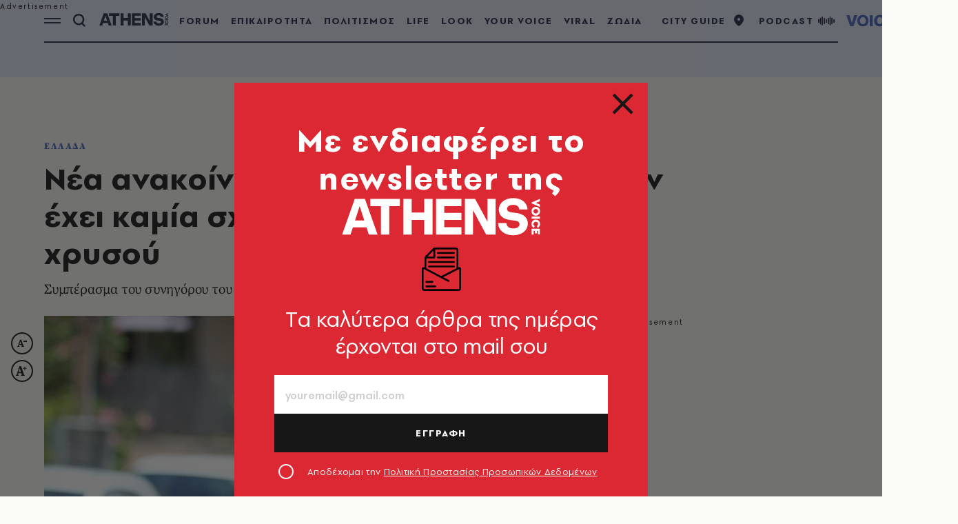

--- FILE ---
content_type: text/html; charset=utf-8
request_url: https://www.athensvoice.gr/epikairotita/ellada/498544/nea-anakoinosi-koygia-o-rihardos-den-ehei-kamia-shesi-me-lathremporio-hrysoy/
body_size: 102521
content:


<!DOCTYPE html>
<html lang="el">
<head>
    <script>performance.mark('head_start')</script>

    <meta charset="utf-8" />
    <meta name="robots" content="max-image-preview:standard">
    <meta name="robots" content="max-video-preview:2">
        <meta name="robots" content="index,follow" />
    <meta name="viewport" content="width=device-width, initial-scale=1">
    <meta name="keywords" content="Χρυσός, Λαθρεμπόριο, Ενεχυροδανειστήρια Ριχάρδος, Αλέξης Κούγιας" />
    <meta name="news_keywords" content="Χρυσός, Λαθρεμπόριο, Ενεχυροδανειστήρια Ριχάρδος, Αλέξης Κούγιας" />
    <meta name="description" content="Ελλάδα - Νέα ανακοίνωση Κούγια: Ο Ριχάρδος δεν έχει καμία σχέση με το λαθρεμπόριο χρυσού" />
        <meta name="publish-date" content="2018-12-01" />
            <meta content="https://www.athensvoice.gr/images/1074x600/3/jpg/sites/default/files/article/2018/11/30/kougias.jpg" property="taboola:image">
    <meta name="referrer" content="no-referrer-when-downgrade">
        <meta property="fb:app_id" content="520924918716158" />

    <title>Νέα ανακοίνωση Κούγια: Ο Ριχάρδος δεν έχει καμία σχέση με το λαθρεμπόριο χρυσού | Athens Voice
</title>

    <script>performance.mark('title_displayed')</script>

    
<link rel="dns-prefetch" href="//www.googletagmanager.com/">
<link rel="dns-prefetch" href="//www.googletagservices.com/">
<link rel="dns-prefetch" href="//cdn.onesignal.com/">
<link rel="dns-prefetch" href="//pahter.tech/">

    <base href="https://www.athensvoice.gr" />
<meta content="el_GR" property="og:locale" />
<meta content="article" property="og:type" />
<meta content="Νέα ανακοίνωση Κούγια: Ο Ριχάρδος δεν έχει καμία σχέση με το λαθρεμπόριο χρυσού" property="og:title" />
<meta content="Ελλάδα - Νέα ανακοίνωση Κούγια: Ο Ριχάρδος δεν έχει καμία σχέση με το λαθρεμπόριο χρυσού" property="og:description" />
<meta content="https://www.athensvoice.gr/epikairotita/ellada/498544/nea-anakoinosi-koygia-o-rihardos-den-ehei-kamia-shesi-me-lathremporio-hrysoy/" property="og:url" />
<meta content="AthensVoice" property="og:site_name" />
<meta content="Newsroom" property="og:author" />
<meta content="Χρυσός, Λαθρεμπόριο, Ενεχυροδανειστήρια Ριχάρδος, Αλέξης Κούγιας" property="og:tag" />
<meta content="https://www.athensvoice.gr/images/Watermark_Default/3/jpg/sites/default/files/article/2018/11/30/kougias.jpg" property="og:image" /><meta content="640" property="og:image:width" /><meta content="360" property="og:image:height" />

<meta content="summary_large_image" name="twitter:card" />
<meta content="Ελλάδα - Νέα ανακοίνωση Κούγια: Ο Ριχάρδος δεν έχει καμία σχέση με το λαθρεμπόριο χρυσού" name="twitter:description" />
<meta content="Νέα ανακοίνωση Κούγια: Ο Ριχάρδος δεν έχει καμία σχέση με το λαθρεμπόριο χρυσού" name="twitter:title" />
<meta content="AthensVoice" name="twitter:site" />
<meta content="https://www.athensvoice.gr/images/Watermark_Default/3/jpg/sites/default/files/article/2018/11/30/kougias.jpg" name="twitter:image" />

    <script>
        var googletag = googletag || {};
	    googletag.cmd = googletag.cmd || [];
        var adContext = {"isCategory":"false","nid":"498544","tag":["hrysos","lathremporio","enehyrodaneistiria-rihardos","aleksis-koygias"],"path":"https://www.athensvoice.gr/epikairotita/ellada/498544/nea-anakoinosi-koygia-o-rihardos-den-ehei-kamia-shesi-me-lathremporio-hrysoy/","category":["ellada"],"article_type":"simplearticle","rootCategory":"epikairotita"};
        var isLazyLoadEnabled = false;

        googletag.cmd.push(function() {
            googletag.pubads().disableInitialLoad();
            //window.paRefresh = window.paRefresh ? window.paRefresh : googletag.pubads().refresh;
            //googletag.pubads().refresh = function(){};
            
            if(isLazyLoadEnabled)
                googletag.pubads().enableLazyLoad({
                  fetchMarginPercent: 500,
                  renderMarginPercent: 200,
                  mobileScaling: 2.0
                });

            var pubads = googletag.pubads();
            pubads.collapseEmptyDivs();

            for (var key in adContext)
            {
                pubads.setTargeting(key, adContext[key]);
            }
            googletag.pubads().enableSingleRequest();
            googletag.enableServices();
        });

        function getSizeMapping(googletag, sizes) {
            var mapping = googletag.sizeMapping();
            var groups = {};
            for (var i = 0; i < sizes.length; i++) {
                var key = sizes[i].ScreenWidth + 'x' + sizes[i].ScreenHeight;
                var group = groups[key];
                if (!group) {
                    group = groups[key] = {
                        ScreenWidth: sizes[i].ScreenWidth,
                        ScreenHeight: sizes[i].ScreenHeight,
                        Banners: []
                    };
                }
                if (sizes[i].BannerWidth != null && sizes[i].BannerHeight != null) {
                    group.Banners.push([sizes[i].BannerWidth, sizes[i].BannerHeight]);
                }
            }
            for (var k in groups) {
                var group = groups[k];
                mapping = mapping.addSize([group.ScreenWidth, group.ScreenHeight], group.Banners);
            }
            return mapping.build();
        }
    </script>

                <script> 
                    function getIEVersion() {
                        var ua = window.navigator.userAgent, msie = ua.indexOf('MSIE ');
                        if (window.navigator.userAgent.match(/Trident.*rv\:11\./)) { return 11; } 
                        else if (msie > 0) { return window.parseInt(ua.substring(msie + 5, ua.indexOf('.', msie))); }
                        return 100;
                    }
                    if (100 > getIEVersion()) {
                        window.location.href = 'https://www.athensvoice.gr/mi-upostirizomenos-browser/';
                    }
                </script>
<script type='application/ld+json' data-schema='Organization'>{"@context":"https://schema.org","@type":"Organization","name":"AthensVoice","url":"https://www.athensvoice.gr","address":{"@type":"PostalAddress","addressCountry":"Ελλάδα","addressLocality":"Aθήνα ","addressRegion":"Αττική","postalCode":"106 79","streetAddress":"Xαρ. Tρικούπη 22"},"contactPoint":[{"@type":"ContactPoint","areaServed":"Ελλάδα","contactType":"Σύνταξη","telephone":"2103617360"},{"@type":"ContactPoint","areaServed":"Ελλάδα","contactType":"Σύνταξη","telephone":"2103617369"},{"@type":"ContactPoint","areaServed":"Ελλάδα","contactType":"Διαφημιστικό","telephone":"2103617530"},{"@type":"ContactPoint","areaServed":"Ελλάδα","contactType":"Aγγελίες","telephone":"2103617369 "},{"@type":"ContactPoint","areaServed":"Ελλάδα","contactType":"Λογιστήριο","telephone":"2103617170"}],"logo":{"@type":"ImageObject","url":"https://www.athensvoice.gr/content/media/favicon/apple-touch-icon-120x120.png","height":120,"width":120}}</script>
<script type='application/ld+json' data-schema='NewsArticle'>{"@context":"https://schema.org","@type":"NewsArticle","description":"Ελλάδα - Νέα ανακοίνωση Κούγια: Ο Ριχάρδος δεν έχει καμία σχέση με το λαθρεμπόριο χρυσού | Χρυσός | Λαθρεμπόριο | Ενεχυροδανειστήρια Ριχάρδος | Αλέξης Κούγιας","image":"https://www.athensvoice.gr/images/1074x600/jpg/sites/default/files/article/2018/11/30/kougias.jpg","mainEntityOfPage":{"@type":"WebPage","url":"https://www.athensvoice.gr/epikairotita/ellada/498544/nea-anakoinosi-koygia-o-rihardos-den-ehei-kamia-shesi-me-lathremporio-hrysoy/"},"url":"https://www.athensvoice.gr/epikairotita/ellada/498544/nea-anakoinosi-koygia-o-rihardos-den-ehei-kamia-shesi-me-lathremporio-hrysoy/","about":[{"@type":"Thing","name":"Χρυσός"},{"@type":"Thing","name":"Λαθρεμπόριο"},{"@type":"Thing","name":"Ενεχυροδανειστήρια Ριχάρδος"},{"@type":"Thing","name":"Αλέξης Κούγιας"},{"@type":"Thing","name":"Ελλάδα"}],"alternativeHeadline":"Νέα ανακοίνωση Κούγια: Ο Ριχάρδος δεν έχει καμία σχέση με το λαθρεμπόριο χρυσού","dateCreated":"2018-12-01T16:59:50+02:00","datePublished":"2018-12-01T16:59:50+02:00","editor":{"@type":"Person"},"headline":"Νέα ανακοίνωση Κούγια: Ο Ριχάρδος δεν έχει καμία σχέση με το λαθρεμπόριο χρυσού","keywords":"Χρυσός, Λαθρεμπόριο, Ενεχυροδανειστήρια Ριχάρδος, Αλέξης Κούγιας","publisher":{"@type":"Organization","name":"AthensVoice","url":"https://www.athensvoice.gr","address":{"@type":"PostalAddress","addressCountry":"Ελλάδα","addressLocality":"Aθήνα ","addressRegion":"Αττική","postalCode":"106 79","streetAddress":"Xαρ. Tρικούπη 22"},"contactPoint":[{"@type":"ContactPoint","areaServed":"Ελλάδα","contactType":"Σύνταξη","telephone":"2103617360"},{"@type":"ContactPoint","areaServed":"Ελλάδα","contactType":"Σύνταξη","telephone":"2103617369"},{"@type":"ContactPoint","areaServed":"Ελλάδα","contactType":"Διαφημιστικό","telephone":"2103617530"},{"@type":"ContactPoint","areaServed":"Ελλάδα","contactType":"Aγγελίες","telephone":"2103617369 "},{"@type":"ContactPoint","areaServed":"Ελλάδα","contactType":"Λογιστήριο","telephone":"2103617170"}],"logo":{"@type":"ImageObject","url":"https://www.athensvoice.gr/content/media/favicon/apple-touch-icon-120x120.png","height":120,"width":120}},"articleBody":"Στο συμπέρασμα πως ενώ στο διαβιβαστικό της δικογραφίας αναφέρεται ότι το κύκλωμα χρησιμοποιούσε μόνο το χυτήριο το οποίο έχει\u00A0ο Ριχάρδος, παρουσιάζονται τελικά ως αποδεικτικά στοιχεία ευρήματα σε άλλο χυτήριο, στην οδό Αριστείδου, έναν χώρο με τον οποίο ο πελάτης του δεν έχει καμία σχέση, καταλήγει σε νέα σημερινή του ανακοίνωση ο συνήγορος του φερόμενου ως αρχηγού του κυκλώματος λαθρεμπορίας χρυσού Δημήτρη Ριχάρδου Μυλωνά.\r\nΗ ανακοίνωση:\r\nΑπό τη μελέτη του συνόλου της δικογραφίας προέκυψε ότι, ενώ στο μεγαλύτερο μέρος του από 28.11.2018 διαβιβαστικού της δικογραφίας εγγράφου του Τμήματος Ασφάλειας Αμαρουσίου επαναλαμβάνεται η δήθεν διαπίστωση χρήσης από τη φερόμενη εγκληματική οργάνωση ενός και μόνο χυτηρίου που λειτουργεί με νόμιμη άδεια στο όνομα του εντολέα μας Ριχάρδου Μ. επί της οδού Στουρνάρη 29, στις τελευταίες σελίδες αυτού καταγράφονται ως κατασχεθέντα ευρήματα των ερευνών στη φερόμενη «καβάτζα» της οδού Αριστείδου, αρ. 6, με την οποία ουδεμία σχέση έχει ο εντολέας μας, εν αντιθέσει με άλλους εμπλεκομένους, οι οποίοι το επισκέπτονταν κατ’ επανάληψη σύμφωνα με τις διακριτικές παρακολουθήσεις που έλαβαν χώρα από την αστυνομική αρχή, μεταξύ άλλων δύο κεραμικά χυτήρια χρώματος λευκού, γεγονός που σκοπίμως δεν έχει προβληθεί στο βασικό κείμενο του διαβιβαστικού ούτε έχει αξιολογηθεί κατά το σχηματισμό της δικογραφίας, ενώ αποδεικνύει ότι δεν ταυτίζεται το χυτήριο της φερόμενης εγκληματικής οργάνωσης με το νόμιμο χυτήριο που χρησιμοποιούσε ο εντολέας μας, όπως επίσης έχει αποκρυβεί από την παρουσίαση της υπόθεσης το γεγονός ότι όλες οι αναφερόμενες από την αστυνομική αρχή μεταφορές χρυσού προς τα λεωφορεία με προορισμό την Τουρκία, ξεκινούσαν από το παράνομο χυτήριο της Αριστείδου 6 και όχι από το νόμιμο αδειοδοτημένο χυτήριο του εντολέα μας της οδού Στουρνάρη 29.\r","articleSection":"Ελλάδα"}</script>
<script type='application/ld+json' data-schema='Person'>{"@context":"https://schema.org","@type":"Person","name":"Newsroom","url":"https://www.athensvoice.gr/contributors/1109/newsroom/"}</script>

<script type="application/ld+json" data-schema="BreadcrumbList">{"@context":"https://schema.org","@type":"BreadcrumbList","itemListElement":[{"@type":"ListItem","name":"ΕΠΙΚΑΙΡΟΤΗΤΑ","item":"https://www.athensvoice.gr/epikairotita/","position":1},{"@type":"ListItem","name":"ΕΛΛΑΔΑ","item":"https://www.athensvoice.gr/epikairotita/ellada/","position":2},{"@type":"ListItem","name":"Νέα ανακοίνωση Κούγια: Ο Ριχάρδος δεν έχει καμία σχέση με το λαθρεμπόριο χρυσού","position":3}]}</script>


        <script>
            window.ptScriptManager = new function () {
                var actionsOnLoad = [];
                var toArray = function (arrayLike) {
                    if (Array.isArray(arrayLike)) {
                        return arrayLike;
                    }
                    return Array.prototype.slice.call(arrayLike);
                };
                var createElement = function (elm) {
                    //utility function to handle script elements
                    if (elm.tagName === "SCRIPT") {
                        var s = document.createElement('script');
                        s.type = 'text/javascript';
                        var attrs = elm.getAttributeNames();
                        attrs.forEach(function (attr) {
                            s.setAttribute(attr, elm.getAttribute(attr));
                        });
                        if (elm.text) {
                            try {
                                s.appendChild(document.createTextNode(elm.text));
                            } catch (e) {
                                s.text = elm.text;
                            }
                        }
                        elm = s;
                    }
                    return elm;
                }

                var forEach = function (elements, fn) {
                    Array.prototype.forEach.call(toArray(elements), fn);
                };
                var replace = function (toReplace, replacement) {
                    if (typeof replacement.length === 'undefined') {
                        replacement = [replacement];
                    }
                    var parentElement = toReplace.parentElement;
                    forEach(replacement, function (elm) {
                        parentElement.insertBefore(createElement(elm), toReplace);
                    });
                    toReplace.remove();
                };
                var parseHtml = window.parseHtml = function (htmlString) {
                    var context = document.implementation.createHTMLDocument("");
                    var base = context.createElement("base");
                    base.href = document.location.href;
                    context.head.appendChild(base);

                    var fragment = context.createDocumentFragment();
                    var c = fragment.appendChild(context.createElement("div"));
                    c.innerHTML = htmlString.trim();
                    return c.childNodes;
                };
                function scriptDelayed(delay, callback, inId) {
                    if (!callback) {
                        return;
                    }
                    setTimeout(function () {
                        var code = callback().replace(/&lt;/g, '<').replace(/&gt;/g, '>');
                        var codeElement = parseHtml(code);
                        if (!codeElement) {
                            return;
                        }
                        if (inId) {
                            var elm = document.getElementById(inId);
                            if (elm) {
                                replace(elm, codeElement);
                            }
                        } else {
                            var head = document.querySelector("head");
                            forEach(codeElement, function (elm) {
                                head.appendChild(createElement(elm));
                            });
                        }
                    }, delay);
                }
                this.addOnLoadDelayed = function (delay, callback, inId) {
                    actionsOnLoad.push(() => scriptDelayed(delay, callback, inId));
                };

                this.add = scriptDelayed;

                window.addEventListener('load', function () {
                    for (var i = 0; i < actionsOnLoad.length; i++) {
                        actionsOnLoad[i]();
                    }
                });
            };
        </script>




<script>window.ptScriptManager.addOnLoadDelayed(1000, function() {  return `
&lt;!-- OCM --&gt;
&lt;script async="async" src="https://cdn.orangeclickmedia.com/tech/athensvoice.gr_v2/ocm.js"&gt;&lt;/script&gt;`; });</script>



<!-- Ads Prebid custom js -->
<script defer="defer" src="/files/custom_js/ads-prebid.js"></script>



<!-- Is mobile --><script>
    isMobile = false;
    if(/(android|bb\d+|meego).+mobile|avantgo|bada\/|blackberry|blazer|compal|elaine|fennec|hiptop|iemobile|ip(hone|od)|ipad|iris|kindle|Android|Silk|lge |maemo|midp|mmp|netfront|opera m(ob|in)i|palm( os)?|phone|p(ixi|re)\/|plucker|pocket|psp|series(4|6)0|symbian|treo|up\.(browser|link)|vodafone|wap|windows (ce|phone)|xda|xiino/i.test(navigator.userAgent)
      || /1207|6310|6590|3gso|4thp|50[1-6]i|770s|802s|a wa|abac|ac(er|oo|s\-)|ai(ko|rn)|al(av|ca|co)|amoi|an(ex|ny|yw)|aptu|ar(ch|go)|as(te|us)|attw|au(di|\-m|r |s )|avan|be(ck|ll|nq)|bi(lb|rd)|bl(ac|az)|br(e|v)w|bumb|bw\-(n|u)|c55\/|capi|ccwa|cdm\-|cell|chtm|cldc|cmd\-|co(mp|nd)|craw|da(it|ll|ng)|dbte|dc\-s|devi|dica|dmob|do(c|p)o|ds(12|\-d)|el(49|ai)|em(l2|ul)|er(ic|k0)|esl8|ez([4-7]0|os|wa|ze)|fetc|fly(\-|_)|g1 u|g560|gene|gf\-5|g\-mo|go(\.w|od)|gr(ad|un)|haie|hcit|hd\-(m|p|t)|hei\-|hi(pt|ta)|hp( i|ip)|hs\-c|ht(c(\-| |_|a|g|p|s|t)|tp)|hu(aw|tc)|i\-(20|go|ma)|i230|iac( |\-|\/)|ibro|idea|ig01|ikom|im1k|inno|ipaq|iris|ja(t|v)a|jbro|jemu|jigs|kddi|keji|kgt( |\/)|klon|kpt |kwc\-|kyo(c|k)|le(no|xi)|lg( g|\/(k|l|u)|50|54|\-[a-w])|libw|lynx|m1\-w|m3ga|m50\/|ma(te|ui|xo)|mc(01|21|ca)|m\-cr|me(rc|ri)|mi(o8|oa|ts)|mmef|mo(01|02|bi|de|do|t(\-| |o|v)|zz)|mt(50|p1|v )|mwbp|mywa|n10[0-2]|n20[2-3]|n30(0|2)|n50(0|2|5)|n7(0(0|1)|10)|ne((c|m)\-|on|tf|wf|wg|wt)|nok(6|i)|nzph|o2im|op(ti|wv)|oran|owg1|p800|pan(a|d|t)|pdxg|pg(13|\-([1-8]|c))|phil|pire|pl(ay|uc)|pn\-2|po(ck|rt|se)|prox|psio|pt\-g|qa\-a|qc(07|12|21|32|60|\-[2-7]|i\-)|qtek|r380|r600|raks|rim9|ro(ve|zo)|s55\/|sa(ge|ma|mm|ms|ny|va)|sc(01|h\-|oo|p\-)|sdk\/|se(c(\-|0|1)|47|mc|nd|ri)|sgh\-|shar|sie(\-|m)|sk\-0|sl(45|id)|sm(al|ar|b3|it|t5)|so(ft|ny)|sp(01|h\-|v\-|v )|sy(01|mb)|t2(18|50)|t6(00|10|18)|ta(gt|lk)|tcl\-|tdg\-|tel(i|m)|tim\-|t\-mo|to(pl|sh)|ts(70|m\-|m3|m5)|tx\-9|up(\.b|g1|si)|utst|v400|v750|veri|vi(rg|te)|vk(40|5[0-3]|\-v)|vm40|voda|vulc|vx(52|53|60|61|70|80|81|83|85|98)|w3c(\-| )|webc|whit|wi(g |nc|nw)|wmlb|wonu|x700|yas\-|your|zeto|zte\-/i.test(navigator.userAgent.substr(0,4))) {
      isMobile = true;
    }

 </script>




<script>window.ptScriptManager.addOnLoadDelayed(2000, function() {  return `
&lt;!-- Shareholic --&gt;&lt;link rel="preload" href="https://cdn.shareaholic.net/assets/pub/shareaholic.js" as="script" /&gt;
&lt;meta name="shareaholic:site_id" content="7adbddacda28c1f42483ef21c5339789" /&gt;
&lt;script data-cfasync="false" async src="https://cdn.shareaholic.net/assets/pub/shareaholic.js"&gt;&lt;/script&gt;
`; });</script>



<script>window.ptScriptManager.addOnLoadDelayed(2004, function() {  return `
&lt;!-- ShareThis --&gt;
&lt;script async="async" src="//platform-api.sharethis.com/js/sharethis.js#property=594e3fb12fe7af0011f7bc03&amp;source=platform&amp;product=inline-share-buttons"&gt;&lt;/script&gt;`; });</script>
    <link rel="icon" href="/content/media/favicon/favicon.ico?k=web-8588c86cb" type="image/x-icon" />
    <link rel="apple-touch-icon-precomposed" sizes="57x57" href="/content/media/favicon/apple-touch-icon-57x57.png?k=web-8588c86cb" />
    <link rel="apple-touch-icon-precomposed" sizes="114x114" href="/content/media/favicon/apple-touch-icon-114x114.png?k=web-8588c86cb" />
    <link rel="apple-touch-icon-precomposed" sizes="72x72" href="/content/media/favicon/apple-touch-icon-72x72.png?k=web-8588c86cb" />
    <link rel="apple-touch-icon-precomposed" sizes="144x144" href="/content/media/favicon/apple-touch-icon-144x144.png?k=web-8588c86cb" />
    <link rel="apple-touch-icon-precomposed" sizes="60x60" href="/content/media/favicon/apple-touch-icon-60x60.png?k=web-8588c86cb" />
    <link rel="apple-touch-icon-precomposed" sizes="120x120" href="/content/media/favicon/apple-touch-icon-120x120.png?k=web-8588c86cb" />
    <link rel="apple-touch-icon-precomposed" sizes="76x76" href="/content/media/favicon/apple-touch-icon-76x76.png?k=web-8588c86cb" />
    <link rel="apple-touch-icon-precomposed" sizes="152x152" href="/content/media/favicon/apple-touch-icon-152x152.png?k=web-8588c86cb" />
    <link rel="icon" type="image/png" href="/content/media/favicon/favicon-196x196.png?k=web-8588c86cb" sizes="196x196" />
    <link rel="icon" type="image/png" href="/content/media/favicon/favicon-96x96.png?k=web-8588c86cb" sizes="96x96" />
    <link rel="icon" type="image/png" href="/content/media/favicon/favicon-32x32.png?k=web-8588c86cb" sizes="32x32" />
    <link rel="icon" type="image/png" href="/content/media/favicon/favicon-16x16.png?k=web-8588c86cb" sizes="16x16" />
    <link rel="icon" type="image/png" href="/content/media/favicon/favicon-128.png?k=web-8588c86cb" sizes="128x128" />

    <link rel="preload" href="/content/fonts/iconfont.woff2?k=web-8588c86cb" as="font" type="font/woff2" crossorigin />
    <link rel="preload" href="/content/fonts/PFSpekkVAR-MediumItalic.woff2?k=web-8588c86cb" as="font" type="font/woff2" crossorigin />
    <link rel="preload" href="/content/fonts/PFSpekkVAR-Bold.woff2?k=web-8588c86cb" as="font" type="font/woff2" crossorigin />
    <link rel="preload" href="/content/fonts/PFSpekkVAR-Regular.woff2?k=web-8588c86cb" as="font" type="font/woff2" crossorigin />
    <link rel="preload" href="/content/fonts/PFSpekkVAR-SemiBold.woff2?k=web-8588c86cb" as="font" type="font/woff2" crossorigin />
    <link rel="preload" href="/content/fonts/SourceSerifPro-Black.woff2?k=web-8588c86cb" as="font" type="font/woff2" crossorigin />
    <link rel="preload" href="/content/fonts/SourceSerifPro-Bold.woff2?k=web-8588c86cb" as="font" type="font/woff2" crossorigin />
    <link rel="preload" href="/content/fonts/SourceSerifPro-Regular.woff2?k=web-8588c86cb" as="font" type="font/woff2" crossorigin />

                <style>:root{--gridSpace:64px;--lightColor:#E5E5E5;--mediumColor:#CFCFCF;--regularColor:#DC2833;--darkRegularColor:#000;--darkMediumColor:#808080;--darkLightColor:#F2F2F2;--articleFontSize:20px;--articleFontSizeMobile:calc(var(--articleFontSize) - 2px);--headerHeight:48px}/*! normalize.css v5.0.0 | MIT License | github.com/necolas/normalize.css */html{font-family:sans-serif;line-height:1.15;-ms-text-size-adjust:100%;-webkit-text-size-adjust:100%}body{margin:0}h1{font-size:2em;margin:.67em 0}hr{box-sizing:content-box;height:0;overflow:visible}pre{font-family:monospace,monospace;font-size:1em}a{-webkit-text-decoration-skip:objects}abbr[title]{border-bottom:none;text-decoration:underline;-webkit-text-decoration:underline dotted;text-decoration:underline dotted}code,kbd,samp{font-family:monospace,monospace;font-size:1em}dfn{font-style:italic}small{font-size:80%}sub,sup{font-size:75%;line-height:0;position:relative;vertical-align:baseline}sub{bottom:-.25em}sup{top:-.5em}audio:not([controls]){display:none;height:0}button,input,optgroup,select,textarea{font-family:sans-serif;font-size:100%;line-height:1.15;margin:0}button,input{overflow:visible}button,select{text-transform:none}[type=reset],[type=submit],button,html [type=button]{-webkit-appearance:button}[type=button]::-moz-focus-inner,[type=reset]::-moz-focus-inner,[type=submit]::-moz-focus-inner,button::-moz-focus-inner{border-style:none;padding:0}[type=button]:-moz-focusring,[type=reset]:-moz-focusring,[type=submit]:-moz-focusring,button:-moz-focusring{outline:1px dotted ButtonText}[type=search]{-webkit-appearance:textfield;outline-offset:-2px}details,menu{display:block}summary{display:list-item}[hidden]{display:none}body .qc-cmp2-main{scrollbar-color:#171717 transparent!important}body .qc-cmp2-main ::-webkit-scrollbar-thumb{background-color:#171717!important}body .qc-cmp2-scrollable-section{scrollbar-color:#171717 transparent!important}body .css-g9cqer.css-g9cqer.css-g9cqer.css-g9cqer{min-width:0!important}body .css-1inyb6p.css-1inyb6p .qc-cmp2-summary-section .qc-cmp2-consent-info div{margin-bottom:16px}body .css-1inyb6p.css-1inyb6p .qc-cmp2-footer .qc-cmp2-summary-buttons button,body .css-8rroe4.css-8rroe4.qc-cmp2-link-active,body .css-pk1nmb.css-pk1nmb .qc-cmp2-footer .qc-cmp2-buttons-desktop button,body .css-pk1nmb.css-pk1nmb .qc-cmp2-footer>button,body .css-wkn4w4.css-wkn4w4 .qc-cmp2-footer .qc-cmp2-summary-buttons button{background-color:#171717;color:#fff;border-color:#171717;box-shadow:none;outline:0}body .css-1inyb6p.css-1inyb6p .qc-cmp2-footer .qc-cmp2-summary-buttons button span,body .css-8rroe4.css-8rroe4.qc-cmp2-link-active span,body .css-pk1nmb.css-pk1nmb .qc-cmp2-footer .qc-cmp2-buttons-desktop button span,body .css-pk1nmb.css-pk1nmb .qc-cmp2-footer>button span,body .css-wkn4w4.css-wkn4w4 .qc-cmp2-footer .qc-cmp2-summary-buttons button span{cursor:pointer}body .qc-cmp2-persistent-link{background-color:#171717!important;padding:8px 16px;max-height:unset;border-top-left-radius:0;border-top-right-radius:0;font-family:PFSpekkVARRegular,Arial,sans-serif!important;font-size:16px!important}body .css-14kykt.css-14kykt .qc-cmp2-list-item .qc-cmp2-list-item-status{margin:0 20px 0 0}body .css-14kykt.css-14kykt .qc-cmp2-list-item .qc-cmp2-list-item-header .titles-header{margin-right:20px}body .css-14kykt.css-14kykt .qc-cmp2-list-item .qc-cmp2-expandable-list .qc-cmp2-expandable-info .qc-cmp2-expandable-legal .qc-cmp2-toggle-legal-button,body .css-pk1nmb.css-pk1nmb .qc-cmp2-consent-info .qc-cmp2-header-links button,body .css-pk1nmb.css-pk1nmb .qc-cmp2-footer .qc-cmp2-footer-links button,body .css-pk1nmb.css-pk1nmb .qc-cmp2-footer .qc-cmp2-footer-links button:not(.qc-cmp2-link-active),body .css-pk1nmb.css-pk1nmb .qc-cmp2-footer [mode=link]:not(.qc-cmp2-link-active){background-color:transparent;color:#171717;border-color:transparent;box-shadow:none;outline:0}body .css-ach1mn.css-ach1mn.css-ach1mn.css-ach1mn{background-color:#171717;border-color:#171717}body .css-14kykt.css-14kykt .qc-cmp2-list-item .qc-cmp2-list-item-header:focus{outline:0}body .css-pk1nmb.css-pk1nmb .qc-cmp2-consent-info .qc-cmp2-publisher-logo-container .qc-cmp2-home-button{min-width:0!important;padding:0!important;font-size:12px!important;color:#171717}body .css-pk1nmb.css-pk1nmb .qc-cmp2-consent-info h2{padding:0;margin-top:12px}body .css-pk1nmb.css-pk1nmb .qc-cmp2-consent-info .qc-cmp2-publisher-logo-container .qc-cmp2-home-button svg use{fill:#171717}*,::after,::before{box-sizing:border-box}body{position:relative;background-color:#fbfbf8}body.withPopup{overflow:hidden}body:before{content:"";display:block;position:absolute;z-index:0;left:0;top:0;width:100%;height:288px;background-color:var(--darkRegularColor)}body.categoryPage.lookMagPalette{--lightColor:$white}body.categoryPage:before{background-color:var(--lightColor)}body.categoryPage.isApp{--lightColor:transparent}body.short:before{height:112px}body.culturePalette{--darkRegularColor:#3B2727}body.culturePalette.categoryPage{--lightColor:#F6DFDE;--mediumColor:#EDBFBD;--regularColor:#DC2833;--darkRegularColor:#3B2727;--darkMediumColor:#5F4545;--darkLightColor:#947372}body.lifePalette{--darkRegularColor:#47210D}body.lifePalette.categoryPage{--lightColor:#F4DAC7;--mediumColor:#E8B590;--regularColor:#C85F2A;--darkRegularColor:#47210D;--darkMediumColor:#673F27;--darkLightColor:#976B4E}body.viralPalette{--darkRegularColor:#3E2E03}body.viralPalette.categoryPage{--lightColor:#F3E6B6;--mediumColor:#EBD586;--regularColor:#CE980B;--darkRegularColor:#3E2E03;--darkMediumColor:#614F1D;--darkLightColor:#948144}body.cityPalette{--darkRegularColor:#27353B}body.cityPalette.categoryPage{--lightColor:#E0E8EC;--mediumColor:#C2D1D9;--regularColor:#5899B5;--darkRegularColor:#27353B;--darkMediumColor:#46545B;--darkLightColor:#74838A}body.zodiacPalette{--darkRegularColor:#273B2D}body.zodiacPalette.categoryPage{--lightColor:#D1E8DA;--mediumColor:#A4D2B6;--regularColor:#0C9876;--darkRegularColor:#273B2D;--darkMediumColor:#405948;--darkLightColor:#658671}body.todayPalette{--darkRegularColor:#262A49}body.todayPalette.categoryPage{--lightColor:#E0E7F5;--mediumColor:#B6C1E7;--regularColor:#4964C2;--darkRegularColor:#262A49;--darkMediumColor:#454969;--darkLightColor:#737799}body.tributesPalette{--darkRegularColor:#080F4D}body.tributesPalette.categoryPage{--lightColor:#E0DEFA;--mediumColor:#C4C3FD;--regularColor:#3333FF;--darkRegularColor:#080F4D;--darkMediumColor:#454969;--darkLightColor:#737799}body.voicePalette{--darkRegularColor:#31273B}body.voicePalette.categoryPage{--lightColor:#EEE0F5;--mediumColor:#DDC1EA;--regularColor:#824BC8;--darkRegularColor:#31273B;--darkMediumColor:#53465E;--darkLightColor:#877492}body.defaultPalette{--darkRegularColor:#3B2727}body.defaultPalette.categoryPage{--lightColor:#F6DFDE;--mediumColor:#EDBFBD;--regularColor:#DC2833;--darkRegularColor:#3B2727;--darkMediumColor:#5F4545;--darkLightColor:#947372}.mainContainer{align-items:flex-start;display:flex;flex-wrap:wrap;min-height:100vh;position:relative}.mainContainer footer,.mainContainer header,.mainContainer main{width:100%}.withSkin .mainContainer .footer,.withSkin .mainContainer .header{padding-left:80px;padding-right:80px}.mainContainer .main{padding:102px 0 0;position:relative}.categoryPage .mainContainer .main{padding:138px 0 0}.short .mainContainer .main{padding:184px 0 0}.withSkin .mainContainer .main{padding-left:80px;padding-right:80px}.mainContainer footer{align-self:flex-end}.mainLayer{background-color:rgba(23,23,23,.6);left:0;opacity:0;pointer-events:none;position:fixed;top:0;transition:opacity 250ms ease-in-out;z-index:9;width:100%;height:100%}.mainLayer.active{opacity:1;pointer-events:all;z-index:280}.lazy{opacity:0;max-width:100%;transition:opacity .3s ease-in}.lazy[data-loaded=true]{opacity:1}.skin{position:relative;z-index:100;display:none}.withSkin .skin{display:block}.skin__column{border:none;cursor:pointer;height:100vh;overflow:hidden;position:fixed;bottom:0;left:0;width:calc(50% - (1568px / 2));background-color:inherit}.skin__column a{width:100%;height:100%;display:block}.skin__column a img{height:auto;display:block;position:absolute;right:0;top:0;max-width:unset}.skin__column--right{left:unset;right:0}.skin__column--right a img{left:0;right:unset}@font-face{font-family:SourceSerifProRegular;src:url("/content/fonts/SourceSerifPro-Regular.woff2?k=web-8588c86cb") format("woff2"),url("/content/fonts/SourceSerifPro-Regular.woff?k=web-8588c86cb") format("woff");font-display:swap}@font-face{font-family:SourceSerifProBold;src:url("/content/fonts/SourceSerifPro-Bold.woff2?k=web-8588c86cb") format("woff2"),url("/content/fonts/SourceSerifPro-Bold.woff?k=web-8588c86cb") format("woff");font-display:swap}@font-face{font-family:SourceSerifProBlack;src:url("/content/fonts/SourceSerifPro-Black.woff2?k=web-8588c86cb") format("woff2"),url("/content/fonts/SourceSerifPro-Black.woff?k=web-8588c86cb") format("woff");font-display:swap}@font-face{font-family:PFSpekkVARRegular;src:url("/content/fonts/PFSpekkVAR-Regular.woff2?k=web-8588c86cb") format("woff2"),url("/content/fonts/PFSpekkVAR-Regular.woff?k=web-8588c86cb") format("woff");font-display:swap}@font-face{font-family:PFSpekkVARMedium;src:url("/content/fonts/PFSpekkVAR-MediumItalic.woff2?k=web-8588c86cb") format("woff2"),url("/content/fonts/PFSpekkVAR-MediumItalic.woff?k=web-8588c86cb") format("woff");font-display:swap}@font-face{font-family:PFSpekkVARSemiBold;src:url("/content/fonts/PFSpekkVAR-SemiBold.woff2?k=web-8588c86cb") format("woff2"),url("/content/fonts/PFSpekkVAR-SemiBold.woff?k=web-8588c86cb") format("woff");font-display:swap}@font-face{font-family:PFSpekkVARBold;src:url("/content/fonts/PFSpekkVAR-Bold.woff2?k=web-8588c86cb") format("woff2"),url("/content/fonts/PFSpekkVAR-Bold.woff?k=web-8588c86cb") format("woff");font-display:swap}.row{display:flex;flex-wrap:wrap;margin:0 -12px}.hEnd{justify-content:flex-end}.vEnd{align-items:flex-end}.srOnly{position:absolute;left:-10000px;top:auto;width:1px;height:1px;overflow:hidden}.ellipsis{overflow:hidden;text-overflow:ellipsis;white-space:nowrap}.type25 .mobileOnly{display:block}.hidden{display:none}.textCenter{text-align:center}.flexColumn{flex-direction:column}.noPadding{padding:0!important}.noMargin{margin:0!important}.sectionMargin{margin:80px 0}.sectionMarginBottom{margin-bottom:80px}section .wrapper>.banner{text-align:center;margin-bottom:56px;margin-top:56px}.bannerMargin{margin:40px 0}.bannerMarginTop{margin-top:40px}.bannerMarginBottom{margin-bottom:40px}.marginAuto{margin:0 auto}.iframeContainer{overflow:hidden;padding-top:56.25%;position:relative}.iframeContainer iframe:not(.instagram-media){display:block;border:0;height:100%;left:0;position:absolute;top:0;width:100%}[v-cloak]{display:none}.loading{margin-left:12px}.loading-inner{width:20px;height:40px;text-align:center;z-index:20;display:flex;justify-content:space-between;align-items:center}.loading-inner span{background-color:#fff;height:16px;width:3px;display:inline-block;-webkit-animation:stretch 1.2s infinite ease-in;animation:stretch 1.2s infinite ease-in;transition:all .3s ease}.loading-inner span:nth-child(2){-webkit-animation-delay:.4s;animation-delay:.4s}.loading-inner span:nth-child(3){-webkit-animation-delay:.8s;animation-delay:.8s}.loading-inner span:nth-child(4){display:none}.loading-inner span:nth-child(5){display:none}@-webkit-keyframes stretch{0%{-webkit-transform:scale(1);transform:scale(1)}50%{-webkit-transform:scale(1.5);transform:scale(1.5)}100%{-webkit-transform:scale(1);transform:scale(1)}}@keyframes stretch{0%{-webkit-transform:scale(1);transform:scale(1)}50%{-webkit-transform:scale(1.5);transform:scale(1.5)}100%{-webkit-transform:scale(1);transform:scale(1)}}@font-face{font-family:iconfont;src:url("/content/fonts/iconfont.eot?k=web-8588c86cb");src:url("/content/fonts/iconfont.eot?#iefix&k=web-8588c86cb") format("eot"),url("/content/fonts/iconfont.woff2?k=web-8588c86cb") format("woff2"),url("/content/fonts/iconfont.woff?k=web-8588c86cb") format("woff"),url("/content/fonts/iconfont.ttf?k=web-8588c86cb") format("truetype"),url("/content/fonts/iconfont.svg#iconfont") format("svg");font-display:swap}.article--love:before,.article--saw:before,.article--talk:before,.article--withSpeech .article__image:before,.article--withVideo .article__image:before,.articleSingle blockquote:not(.tiktok-embed):before,.articleSingle__endLinks ul li:before,.audioPlayer.playing .actions__icon:before,.audioPlayer.playing .mobileActions__icon:before,.audioPlayer:not(.playing) .actions__icon:after,.audioPlayer:not(.playing) .mobileActions__icon:after,.audioPlayerBar button:not(.disabled).controls__play.paused:before,.category__title a:after,.checkbox-container label:before,.icon-alert:before,.icon-alphabetical:before,.icon-applepod:before,.icon-arrow-down:before,.icon-arrow-left--m:before,.icon-arrow-left--s:before,.icon-arrow-right--cta:before,.icon-arrow-right--m:before,.icon-arrow-right--s:before,.icon-arrow-right:before,.icon-arrow-up--l:before,.icon-arrow-up:before,.icon-arrow_right:before,.icon-author:before,.icon-basket:before,.icon-book-closed:before,.icon-book:before,.icon-burger:before,.icon-calendar:before,.icon-calories:before,.icon-checkmark:before,.icon-chef:before,.icon-close:before,.icon-comments:before,.icon-contributors:before,.icon-date:before,.icon-direction_right:before,.icon-eye:before,.icon-facebook-article:before,.icon-facebook-circle:before,.icon-facebook:before,.icon-female:before,.icon-filter:before,.icon-food:before,.icon-globe:before,.icon-googlepod:before,.icon-happy:before,.icon-headphones:before,.icon-heart:before,.icon-imdb:before,.icon-ingredient:before,.icon-instagram:before,.icon-italian:before,.icon-kitchen:before,.icon-long-arrow-left:before,.icon-long-arrow-right:before,.icon-love-letters:before,.icon-mail-circle:before,.icon-mail:before,.icon-male:before,.icon-messenger-circle:before,.icon-messenger:before,.icon-minus:before,.icon-money:before,.icon-month:before,.icon-months:before,.icon-mute:before,.icon-non-binary:before,.icon-pause:before,.icon-phone:before,.icon-pin:before,.icon-place:before,.icon-play-rounded:before,.icon-play:before,.icon-plus:before,.icon-podcast:before,.icon-portion:before,.icon-price:before,.icon-publisher:before,.icon-quote-b:before,.icon-quote:before,.icon-resize-large-circle:before,.icon-resize-large:before,.icon-resize-small-circle:before,.icon-resize-small:before,.icon-rss:before,.icon-sad:before,.icon-search2:before,.icon-search:before,.icon-season:before,.icon-seekEnd:before,.icon-seekStart:before,.icon-seen:before,.icon-shape-bg:before,.icon-shape-group:before,.icon-shape_bg:before,.icon-shape_vector:before,.icon-short-arrow-left:before,.icon-short-arrow-right:before,.icon-special:before,.icon-spotify:before,.icon-star:before,.icon-stepBack:before,.icon-stepFront:before,.icon-talk-large:before,.icon-talk:before,.icon-tick:before,.icon-tiktok:before,.icon-time:before,.icon-tmdb:before,.icon-trash:before,.icon-twitter-circle:before,.icon-twitter:before,.icon-volume-off:before,.icon-volume:before,.icon-weather:before,.icon-year:before,.icon-yolo:before,.icon-youtube:before,.icon-zodiac:before,.icon-zoom:before,.mobileBanner button.mobileBanner__close:after,.volume__button.muted:before{font-family:iconfont;-webkit-font-smoothing:antialiased;-moz-osx-font-smoothing:grayscale;font-style:normal;font-variant:normal;font-weight:400;text-decoration:none;text-transform:none}.icon-alert:before{content:"\e001"}.icon-alphabetical:before{content:"\e002"}.icon-applepod:before{content:"\e003"}.icon-arrow-down:before{content:"\e004"}.icon-arrow-left--m:before{content:"\e005"}.icon-arrow-left--s:before{content:"\e006"}.icon-arrow-right--cta:before{content:"\e007"}.icon-arrow-right--m:before{content:"\e008"}.icon-arrow-right--s:before{content:"\e009"}.icon-arrow-right:before{content:"\e00a"}.icon-arrow-up--l:before{content:"\e00b"}.icon-arrow-up:before{content:"\e00c"}.icon-arrow_right:before{content:"\e00d"}.icon-author:before{content:"\e00e"}.icon-basket:before{content:"\e00f"}.icon-book-closed:before{content:"\e010"}.icon-book:before{content:"\e011"}.icon-burger:before{content:"\e012"}.icon-calendar:before{content:"\e013"}.icon-calories:before{content:"\e014"}.checkbox-container label:before,.icon-checkmark:before{content:"\e015"}.icon-chef:before{content:"\e016"}.icon-close:before{content:"\e017"}.icon-comments:before{content:"\e018"}.icon-contributors:before{content:"\e019"}.icon-date:before{content:"\e01a"}.icon-direction_right:before{content:"\e01b"}.article--saw:before,.icon-eye:before{content:"\e01c"}.icon-facebook-article:before{content:"\e01d"}.icon-facebook-circle:before{content:"\e01e"}.icon-facebook:before{content:"\e01f"}.icon-female:before{content:"\e020"}.icon-filter:before{content:"\e021"}.icon-food:before{content:"\e022"}.icon-globe:before{content:"\e023"}.icon-googlepod:before{content:"\e024"}.icon-happy:before{content:"\e025"}.icon-headphones:before{content:"\e026"}.article--love:before,.icon-heart:before{content:"\e027"}.icon-imdb:before{content:"\e028"}.icon-ingredient:before{content:"\e029"}.icon-instagram:before{content:"\e02a"}.icon-italian:before{content:"\e02b"}.icon-kitchen:before{content:"\e02c"}.icon-long-arrow-left:before{content:"\e02d"}.icon-long-arrow-right:before{content:"\e02e"}.icon-love-letters:before{content:"\e02f"}.icon-mail-circle:before{content:"\e030"}.icon-mail:before{content:"\e031"}.icon-male:before{content:"\e032"}.icon-messenger-circle:before{content:"\e033"}.icon-messenger:before{content:"\e034"}.icon-minus:before{content:"\e035"}.icon-money:before{content:"\e036"}.icon-month:before{content:"\e037"}.icon-months:before{content:"\e038"}.icon-mute:before{content:"\e039"}.icon-non-binary:before{content:"\e03a"}.icon-pause:before{content:"\e03b"}.icon-phone:before{content:"\e03c"}.icon-pin:before{content:"\e03d"}.icon-place:before{content:"\e03e"}.icon-play-rounded:before{content:"\e03f"}.icon-play:before{content:"\e040"}.icon-plus:before{content:"\e041"}.icon-podcast:before{content:"\e042"}.icon-portion:before{content:"\e043"}.icon-price:before{content:"\e044"}.icon-publisher:before{content:"\e045"}.icon-quote-b:before{content:"\e046"}.article--talk:before,.icon-quote:before{content:"\e047"}.icon-resize-large-circle:before{content:"\e048"}.icon-resize-large:before{content:"\e049"}.icon-resize-small-circle:before{content:"\e04a"}.icon-resize-small:before{content:"\e04b"}.icon-rss:before{content:"\e04c"}.icon-sad:before{content:"\e04d"}.icon-search:before{content:"\e04e"}.icon-search2:before{content:"\e04f"}.icon-season:before{content:"\e050"}.icon-seekEnd:before{content:"\e051"}.icon-seekStart:before{content:"\e052"}.icon-seen:before{content:"\e053"}.icon-shape-bg:before{content:"\e054"}.icon-shape-group:before{content:"\e055"}.icon-shape_bg:before{content:"\e056"}.icon-shape_vector:before{content:"\e057"}.icon-short-arrow-left:before{content:"\e058"}.icon-short-arrow-right:before{content:"\e059"}.icon-special:before{content:"\e05a"}.icon-spotify:before{content:"\e05b"}.icon-star:before{content:"\e05c"}.icon-stepBack:before{content:"\e05d"}.icon-stepFront:before{content:"\e05e"}.icon-talk-large:before{content:"\e05f"}.icon-talk:before{content:"\e060"}.icon-tick:before{content:"\e061"}.icon-tiktok:before{content:"\e062"}.icon-time:before{content:"\e063"}.icon-tmdb:before{content:"\e064"}.icon-trash:before{content:"\e065"}.icon-twitter-circle:before{content:"\e066"}.icon-twitter:before{content:"\e067"}.icon-volume-off:before{content:"\e068"}.icon-volume:before{content:"\e069"}.icon-weather:before{content:"\e06a"}.icon-year:before{content:"\e06b"}.icon-yolo:before{content:"\e06c"}.icon-youtube:before{content:"\e06d"}.icon-zodiac:before{content:"\e06e"}.icon-zoom:before{content:"\e06f"}html{font-size:15px}body{color:#171717;font-family:SourceSerifProRegular,Georgia,serif;font-weight:400;font-size:1.0666666667rem;line-height:1.3333333333rem;letter-spacing:.1em}figure{margin:0}img{max-width:100%}h1,h2,h3,h4,h5,h6{font-family:PFSpekkVARBold,Arial,sans-serif;font-weight:400;margin:0 0 40px;padding-top:20px;border-top:2px solid #171717}h1{font-size:2.8rem;line-height:2.5333333333rem}h2{font-size:1.7333333333rem;line-height:2rem}h3{font-size:1.7333333333rem;line-height:2rem}h4{font-size:1rem;line-height:1.6rem}p{word-break:break-word}b,strong{font-family:SourceSerifProBold,Georgia,serif;font-weight:400}a{text-decoration:none;color:#171717;transition:color .3s ease}.footer{background-color:#171717;padding:117px 0 82px;color:#fff;overflow-x:hidden}.footer__row{display:flex;justify-content:space-between;align-items:center}.footer__row--withMarginTop{margin-top:97px}.footer__col{width:100%}.footer__logo{display:block;margin:0 auto;width:100%;max-width:204px}.footer__logo figure{aspect-ratio:204/39}.footer__logo img{display:block}.footer__middle{margin-top:24px;display:flex;align-items:center;justify-content:center}.footer__middle+.footer__bottom{margin-top:24px}.footer__espa figure{aspect-ratio:500/65}.footer__espa img{height:auto}.footer__bottom{margin-top:60px;padding-top:50px;border-top:2px solid grey}.footer .atcom{margin-left:auto;display:block;width:100%;max-width:169px}.footer .atcom figure{aspect-ratio:169/13}.footer .atcom img{display:block}.footer .subscribe{position:relative}.footer .subscribe .formGroup{justify-content:flex-end;max-width:434px;margin-left:auto}.footer .subscribe .formGroup--withSuccess input{color:#0c9876}.footer .subscribe .formGroup--withSuccess button{background-color:#cfcfcf;color:#fff;pointer-events:none}.footer .subscribe .formGroup--withError input{color:#dc2833}.footer .subscribe .formGroup--absolute{position:absolute;bottom:-12px;right:0;-webkit-transform:translateY(100%);transform:translateY(100%)}.footer .subscribe .formGroup__field{max-width:294px}.footer .subscribe .formGroup__error{bottom:-12px}.toTop{width:58px;height:58px;display:flex;align-items:center;justify-content:center;font-size:28px;border-radius:100%;background-color:#fbfbf8;color:#171717;border:2px solid #171717;transition:opacity .3s ease,background-color .3s ease,color .3s ease;position:fixed;z-index:200;bottom:128px;right:50px;cursor:pointer}.withPopup .toTop{z-index:0}.toTop:not(.show){opacity:0;pointer-events:none;visibility:hidden}.wrapper{margin:0 auto;padding:0 var(--gridSpace);max-width:1568px}.wrapper--b{max-width:1760px}.wrapper--s{max-width:1324px;margin-left:auto;margin-right:auto}.wrapper--noPadding{padding:0}.wrapper--wImage{display:flex;flex-wrap:wrap;justify-content:space-between;gap:24px 40px}.wrapper--wImage h1.mainHeading{width:auto;margin-bottom:0}.col{max-width:100%;flex-grow:1;flex-basis:0;padding:0 12px;display:flex;flex-wrap:wrap}.type24.multipleBanners .col,.type8 .col{flex-direction:column}.col-1{flex-basis:8.3333333333%;max-width:8.3333333333%}.col-2{flex-basis:16.6666666667%;max-width:16.6666666667%}.col-3{flex-basis:25%;max-width:25%}.col-4{flex-basis:33.3333333333%;max-width:33.3333333333%}.col-5{flex-basis:41.6666666667%;max-width:41.6666666667%}.col-6{flex-basis:50%;max-width:50%}.col-7{flex-basis:58.3333333333%;max-width:58.3333333333%}.col-8{flex-basis:66.6666666667%;max-width:66.6666666667%}.col-9{flex-basis:75%;max-width:75%}.col-10{flex-basis:83.3333333333%;max-width:83.3333333333%}.col-11{flex-basis:91.6666666667%;max-width:91.6666666667%}.col-12{flex-basis:100%;max-width:100%}.header{position:absolute;width:100%;left:0;top:0;z-index:30}.isApp .header{display:none}.defaultPalette .header{--lightColor:#F6DFDE;--mediumColor:#EDBFBD;--regularColor:#DC2833;--darkRegularColor:#3B2727;--darkMediumColor:#5F4545;--darkLightColor:#947372}.defaultPalette.categoryPage .header{--mediumColor:#3B2727;--darkMediumColor:#EDBFBD}.todayPalette .header{--lightColor:#E0E7F5;--mediumColor:#B6C1E7;--regularColor:#4964C2;--darkRegularColor:#262A49;--darkMediumColor:#454969;--darkLightColor:#737799}.todayPalette.categoryPage .header{--mediumColor:#262A49;--darkMediumColor:#B6C1E7}.tributesPalette .header{--lightColor:#E0DEFA;--mediumColor:#C4C3FD;--regularColor:#3333FF;--darkRegularColor:#080F4D;--darkMediumColor:#454969;--darkLightColor:#737799}.tributesPalette.categoryPage .header{--mediumColor:#080F4D;--darkMediumColor:#C4C3FD}.culturePalette .header{--lightColor:#F6DFDE;--mediumColor:#EDBFBD;--regularColor:#DC2833;--darkRegularColor:#3B2727;--darkMediumColor:#5F4545;--darkLightColor:#947372}.culturePalette.categoryPage .header{--mediumColor:#3B2727;--darkMediumColor:#EDBFBD}.lifePalette .header{--lightColor:#F4DAC7;--mediumColor:#E8B590;--regularColor:#C85F2A;--darkRegularColor:#47210D;--darkMediumColor:#673F27;--darkLightColor:#976B4E}.lifePalette.categoryPage .header{--mediumColor:#47210D;--darkMediumColor:#E8B590}.viralPalette .header{--lightColor:#F3E6B6;--mediumColor:#EBD586;--regularColor:#CE980B;--darkRegularColor:#3E2E03;--darkMediumColor:#614F1D;--darkLightColor:#948144}.viralPalette.categoryPage .header{--mediumColor:#3E2E03;--darkMediumColor:#EBD586}.cityPalette .header{--lightColor:#E0E8EC;--mediumColor:#C2D1D9;--regularColor:#5899B5;--darkRegularColor:#27353B;--darkMediumColor:#46545B;--darkLightColor:#74838A}.cityPalette.categoryPage .header{--mediumColor:#27353B;--darkMediumColor:#C2D1D9}.cityPalette.darkHeader .header{--mediumColor:#C2D1D9;--darkMediumColor:#46545B}.cityPalette.darkHeader .header.sticky{--mediumColor:#27353B;--darkMediumColor:#C2D1D9}.zodiacPalette .header{--lightColor:#D1E8DA;--mediumColor:#A4D2B6;--regularColor:#0C9876;--darkRegularColor:#273B2D;--darkMediumColor:#405948;--darkLightColor:#658671}.zodiacPalette.categoryPage .header{--mediumColor:#273B2D;--darkMediumColor:#A4D2B6}.voicePalette .header{--lightColor:#EEE0F5;--mediumColor:#DDC1EA;--regularColor:#824BC8;--darkRegularColor:#31273B;--darkMediumColor:#53465E;--darkLightColor:#877492}.voicePalette.categoryPage .header{--mediumColor:#31273B;--darkMediumColor:#DDC1EA}.transparent .header{--mediumColor:#fff!important;--regularColor:#DC2833;--darkMediumColor:#3A3A39!important}.textPage .header{--mediumColor:#171717!important;--regularColor:#DC2833;--darkMediumColor:#ECECE9!important}.lookMagPalette .header{--mediumColor:#000;--regularColor:#808080}.header.sticky{position:fixed;background-color:#fbfbf8;display:none;-webkit-transform:translateY(-100%);transform:translateY(-100%);transition:-webkit-transform .3s ease;transition:transform .3s ease;transition:transform .3s ease,-webkit-transform .3s ease}.lookLayout .header.sticky{background-color:#f4f4f4}.podcast .header.sticky{background-color:#171717}.header.sticky.visible{display:block}.isApp .header.sticky.visible{display:none}.header.sticky.active{-webkit-transform:translateY(0);transform:translateY(0);box-shadow:0 4px 8px rgba(0,0,0,.15)}.header.sticky.semi{-webkit-transform:translateY(-48px);transform:translateY(-48px)}.header__row{height:62px;display:flex;align-items:center;border-bottom:2px solid var(--mediumColor)}.lookLayout .header__row{border:none}.noHeaderBorder .header__row{border-color:transparent}.header.sticky .header__row{border:none;height:48px}.header__row--small{border:none;height:48px}.homePage .header__row--small,.withoutSubmenu .header__row--small{display:none!important}.header.sticky .header__row--small{height:40px;position:relative}.header.sticky .header__row--small:before{content:"";background-color:var(--lightColor);width:100vw;height:100%;position:absolute;left:50%;top:0;z-index:-1;-webkit-transform:translateX(-50%);transform:translateX(-50%)}.darkHeader:not(.cityPalette) .header.sticky .header__row--small:before{background-color:var(--darkRegularColor)}.header__row--small ::-webkit-scrollbar{width:24px;height:3px}.header__row--small ::-webkit-scrollbar-track{display:none}.header__row--small ::-webkit-scrollbar-thumb{background-color:#cfcfcf}.header__col{display:flex;align-items:center}.header__col--right{margin-left:auto}.header__logo{margin:0 32px 0 8px;width:100%;max-width:160px;min-width:120px}.lookLayout.categoryPage .header:not(.sticky) .header__logo,body:not(.categoryPage):not(.textPage) .header:not(.sticky) .header__logo{left:-160px;position:absolute;top:-160px}.lookLayout .header__logo{max-width:140px}.lookLayout .header__logo svg{display:block}.textPage .header .header__logo{display:block}.header__logo img{width:100%;height:auto}.header__logo img.forDefault{display:none}.transparent .header__logo img.forDefault{display:block}.transparent .sticky .header__logo img.forDefault{display:none}.header__logo img.forSticky{display:block}.transparent .header__logo img.forSticky{display:none}.transparent .sticky .header__logo img.forSticky{display:block}.header__logo svg{width:100%;height:auto}.header__logo svg path{fill:var(--darkRegularColor)}.darkHeader .header__logo svg path{fill:var(--mediumColor)}.defaultPalette .header__logo svg path{fill:#171717}.transparent .header__logo svg path{fill:#fff}.transparent:not(.podcast) .sticky .header__logo svg path{fill:#171717}@-webkit-keyframes header{from{-webkit-transform:translateY(-100%);transform:translateY(-100%)}to{-webkit-transform:translateY(0);transform:translateY(0)}}@keyframes header{from{-webkit-transform:translateY(-100%);transform:translateY(-100%)}to{-webkit-transform:translateY(0);transform:translateY(0)}}.burgerMenu{width:24px;height:24px;margin-right:24px;font-size:1.6rem;line-height:1.6rem;cursor:pointer;color:var(--mediumColor);transition:all .3s ease}.transparent:not(.podcast) .sticky .burgerMenu{color:#171717}.lookLayout.homePage header:not(.sticky) .primaryNav{display:none!important}.lookLayout.categoryPage header:not(.sticky) .primaryNav{display:block}.lookLayout .sticky .primaryNav{display:block}.primaryNav__list{display:flex}.primaryNav li{margin-right:24px}.primaryNav li:last-child{margin-right:0}.primaryNav li.current a{color:var(--regularColor)}.lookLayout .primaryNav li.current a{color:#000;border-color:#000}.lookLayout .sticky .primaryNav li.current a{color:#000;border-color:#000}.transparent:not(.podcast) .sticky .primaryNav li.current a{color:var(--regularColor)}.primaryNav li a{color:var(--mediumColor);text-transform:uppercase;font-family:PFSpekkVARBold,Arial,sans-serif;font-size:1rem;line-height:1.6rem;letter-spacing:.1em;white-space:nowrap}.transparent:not(.podcast) .sticky .primaryNav li a{color:#171717}.lookLayout .primaryNav li a{color:#000;border-bottom:2px solid transparent}.primaryNav li a.current{color:var(--regularColor)}.lookLayout .primaryNav li a.current{color:#000;border-color:#000}.transparent .sticky .primaryNav li a.current{color:var(--regularColor)}.lookLayout .sticky .primaryNav li a{color:#000}.megaMenu{position:fixed;z-index:-1;left:0;top:0;width:320px;height:100vh;height:calc(var(--vh,1vh) * 100);background-color:#f2f2f2;padding:25px 0;overflow:hidden;-webkit-transform:translateX(-100%);transform:translateX(-100%);transition:all .3s ease;box-shadow:16px 0 30px transparent}.radiosvg__1{fill:var(--regularColor)}.radiosvg__2{fill:#e50000}.radiosvg__3{fill:#e5b693}.articles--singleColumn{display:flex;flex-direction:column;flex:2}.singleArticlePage .articles--singleColumn{flex:1}.singleArticlePage .articles--singleColumn .banner{position:-webkit-sticky;position:sticky;top:60px;margin-bottom:0}.articles--singleColumn .article{width:100%;margin:0 0 24px;border:none}.articles--singleColumn .article--withPodcast{align-items:flex-start}.articles--singleColumn .article--inlineSquareFullLarge{align-items:center}.articles--singleColumn .article__content{padding-right:0}.articles--singleColumn .article__info:after{content:""}.movieBlock{--lightColor:#E0E8EC;--mediumColor:#C2D1D9;--regularColor:#5899B5;--darkRegularColor:#27353B;--darkMediumColor:#46545B;--darkLightColor:#74838A;margin-top:40px;margin-bottom:40px;padding:24px;display:flex;flex-direction:column;background-color:var(--darkRegularColor);color:var(--lightColor)}.movieBlock__title{margin:0 0 24px;padding:0 0 8px;border-bottom:12px solid var(--regularColor);border-top:none;color:var(--lightColor);font-size:1.6rem;line-height:1.0833333333}.movieBlock__content{display:flex;align-items:flex-start}.movieBlock__image{width:220px;margin-right:24px;flex:0 0 auto}.movieBlock__image figure{padding-top:calc(323 / 220 * 100%);position:relative;width:100%}.movieBlock__image figure picture{bottom:0;left:0;position:absolute;right:0;top:0;width:100%;height:100%}.movieBlock__image figure img{display:inline-block;vertical-align:top;width:100%}.movieInfo{display:flex;flex-direction:column}.movieInfo__title{color:var(--lightColor);font-family:PFSpekkVARSemiBold,Arial,sans-serif;font-size:1.4666666667rem;line-height:1.1818181818;letter-spacing:0;margin-bottom:8px}.movieInfo__category{margin-bottom:8px;color:var(--mediumColor);font-family:PFSpekkVARSemiBold,Arial,sans-serif;font-size:1.1333333333rem;line-height:1.1764705882;letter-spacing:0}.movieInfo .articleSingleRating{margin:0 0 16px}.movieInfo .articleSingleRating .rating+.articleSingleRating__info{margin-left:32px}.movieInfo .articleSingleRating__info{color:var(--mediumColor);font-size:.8666666667rem;line-height:1.2307692308}.movieInfo p{margin:0 0 16px;color:var(--mediumColor);font-family:PFSpekkVARRegular,Arial,sans-serif;font-size:1.3333333333rem;line-height:1.45;letter-spacing:0}.movieInfo__list{display:flex;flex-direction:column}.movieInfo__list li{display:flex;margin-bottom:8px;color:var(--lightColor);font-family:PFSpekkVARRegular,Arial,sans-serif;font-size:1.3333333333rem;line-height:1.45;letter-spacing:0}.movieInfo__list li:last-child{margin-bottom:0}.movieInfo__list li strong{width:122px;flex:0 0 auto;margin-right:24px;font-family:PFSpekkVARSemiBold,Arial,sans-serif;font-size:1rem;line-height:1.6;letter-spacing:0;padding-top:4px;text-transform:uppercase}.movieInfo .button{margin:24px 0 0 auto;background-color:var(--regularColor);color:var(--lightColor)}.category{width:100%}.category__title{text-transform:uppercase}.category__title a{position:relative}.category__title a:after{content:"\e059"}.category__title a:after{font-size:24px}.categorySection--culture{--mediumColor:#EDBFBD;--regularColor:#DC2833}.categorySection--life{--mediumColor:#E8B590;--regularColor:#C85F2A}.categorySection--viral{--mediumColor:#EBD586;--regularColor:#CE980B}.categorySection--city{--mediumColor:#C2D1D9;--regularColor:#5899B5}.categorySection--zodiac{--mediumColor:#A4D2B6;--regularColor:#0C9876}.categorySection--today{--mediumColor:#B6C1E7;--regularColor:#4964C2}.categorySection--tributes{--mediumColor:#C4C3FD;--regularColor:#3333FF}.categorySection--voice{--mediumColor:#DDC1EA;--regularColor:#824BC8}.categorySection--default{--mediumColor:#E5E5E5;--regularColor:#808080}.categorySection--default .article:not(.article--culture):not(.article--viral):not(.article--zodiac):not(.article--voice):not(.article--city):not(.article--life):not(.article--today) .article__category{color:#171717}.categorySection__wrapper{position:relative;padding-top:40px}.categorySection__wrapper:before{content:"";display:block;width:100%;height:210px;background-color:var(--mediumColor);position:absolute;left:0;top:0;z-index:-1}.categorySection__wrapper--noBackground{padding-top:0}.categorySection__wrapper--noBackground:before{content:none}.formGroup{display:flex;flex-direction:column;margin-bottom:32px;width:100%;position:relative}.subscribe .formGroup{margin-bottom:0}.formGroup--withButton{flex-direction:row}.formGroup__field{height:48px;outline:0;border:none;background-color:#fbfbf8;color:#171717;width:100%;padding:0 16px;font-family:PFSpekkVARSemiBold,Arial,sans-serif;font-size:1.1333333333rem;line-height:1.3333333333rem;letter-spacing:0;transition:all .2s ease;box-shadow:none;border-radius:0}.formGroup__field::-webkit-input-placeholder{color:#cfcfcf;opacity:1;height:48px;font-family:PFSpekkVARSemiBold,Arial,sans-serif;font-size:1.1333333333rem;letter-spacing:0}.formGroup__field:-moz-placeholder{color:#cfcfcf;opacity:1;height:48px;font-family:PFSpekkVARSemiBold,Arial,sans-serif;font-size:1.1333333333rem;letter-spacing:0}.formGroup__field::-moz-placeholder{color:#cfcfcf;opacity:1;height:48px;font-family:PFSpekkVARSemiBold,Arial,sans-serif;font-size:1.1333333333rem;letter-spacing:0}.formGroup__field::-webkit-input-placeholder{height:auto}.formGroup--withError .formGroup__field{color:#dc2833}.formGroup__field:focus{background-color:#fff;box-shadow:0 0 12px rgba(0,0,0,.14)}.subscribe .formGroup__field{background-color:#404040;padding:0 12px;font-size:1rem}.subscribe .formGroup__field::-webkit-input-placeholder{color:grey;font-size:1rem}.subscribe .formGroup__field:-moz-placeholder{color:grey;font-size:1rem}.subscribe .formGroup__field::-moz-placeholder{color:grey;font-size:1rem}.subscribe .formGroup__field:focus,.subscribe .formGroup__field:valid{background-color:#f2f2f2}.formGroup__label{font-family:PFSpekkVARSemiBold,Arial,sans-serif;font-size:1rem;line-height:1.6rem;color:var(--darkRegularColor);text-transform:uppercase;margin-bottom:8px;letter-spacing:.1em}.formGroup--withError .formGroup__label{color:#dc2833}.formGroup__label span{text-transform:none}.subscribe .formGroup__label{color:#fff;font-family:PFSpekkVARRegular,Arial,sans-serif;font-size:.9333333333rem;line-height:1.1428571429;width:100%;margin-bottom:0;text-transform:none;position:absolute;left:0;top:-6px;-webkit-transform:translateY(-100%);transform:translateY(-100%)}.formGroup--withError label{color:#dc2833}.formGroup__errors{margin-top:6px}.formGroup__error:not(.formGroup__field){font-family:PFSpekkVARMedium,Arial,sans-serif;font-size:.8666666667rem;line-height:1.0666666667rem;color:#dc2833;position:absolute;z-index:0;left:0;bottom:-4px;letter-spacing:.1em;white-space:nowrap;-webkit-transform:translateY(100%);transform:translateY(100%)}.footer .formGroup__error:not(.formGroup__field){position:relative;bottom:0;margin-top:4px;-webkit-transform:translateY(0);transform:translateY(0)}.formGroup .field-validation-error{font-family:PFSpekkVARMedium,Arial,sans-serif;font-size:.8666666667rem;line-height:1.0666666667rem;color:#dc2833;letter-spacing:.1em;white-space:nowrap;margin-top:4px}.formGroup__success:not(.formGroup__field){font-family:PFSpekkVARMedium,Arial,sans-serif;font-size:.8666666667rem;line-height:1.0666666667rem;color:#0c9876;position:absolute;z-index:0;left:0;bottom:-4px;letter-spacing:.1em;white-space:nowrap;display:flex;align-items:center;-webkit-transform:translateY(100%);transform:translateY(100%)}.footer .formGroup__success:not(.formGroup__field){position:relative;bottom:0;margin-top:4px;-webkit-transform:translateY(0);transform:translateY(0)}.formGroup__success:not(.formGroup__field) span{width:32px;height:32px;font-size:12px;line-height:12px;display:flex;align-items:center;justify-content:center;margin-right:8px}.checkbox-container{display:flex;position:relative}.checkbox-container label{cursor:pointer;font-family:PFSpekkVARMedium,Arial,sans-serif;font-size:.8666666667rem;line-height:1.0666666667rem;color:var(--darkRegularColor);padding-left:48px;letter-spacing:.1em;margin-bottom:0;text-transform:none}.checkbox-container label a{text-decoration:underline}.subscribe .checkbox-container label{color:#f2f2f2;font-family:PFSpekkVARRegular,Arial,sans-serif;display:block;font-size:.8rem;line-height:1rem;padding-left:40px;padding-top:3px}.subscribe .checkbox-container label a{color:#f2f2f2;font-family:PFSpekkVARRegular,Arial,sans-serif}.checkbox-container label:after,.checkbox-container label:before{position:absolute;left:6px;top:50%;-webkit-transform:translateY(-50%);transform:translateY(-50%)}.checkbox-container label:before{color:#fff;opacity:0;font-size:9px;line-height:9px;width:22px;height:22px;padding-left:2px;padding-top:1px;display:flex;align-items:center;justify-content:center;z-index:2;transition:all .3s ease}.subscribe .checkbox-container label:before{color:#171717}.checkbox-container label:after{content:"";width:22px;height:22px;background:0 0;border:2px solid var(--darkRegularColor);cursor:pointer;z-index:1;border-radius:100%;transition:all .3s ease}.subscribe .checkbox-container label:after{border-color:#f2f2f2}.checkbox-container input[type=checkbox]{outline:0;visibility:hidden;width:0;position:absolute}.checkbox-container input[type=checkbox]:checked+label:after{border-color:var(--regularColor);background-color:var(--regularColor)}.subscribe .checkbox-container input[type=checkbox]:checked+label:after{border-color:#f2f2f2;background-color:#f2f2f2}.checkbox-container input[type=checkbox]:checked+label:before{opacity:1}.checkbox-container input[type=checkbox]:disabled+label:after{border-color:grey;background-color:transparent}.checkbox-container input[type=checkbox]:disabled+label:before{color:grey}.article{display:flex;flex-direction:column;width:100%;min-width:0}.article--culture{--regularColor:#DC2833}.article--life{--regularColor:#C85F2A}.article--recipe{--regularColor:#C85F2A;flex:2}.article--viral{--regularColor:#CE980B}.article--city{--regularColor:#5899B5}.article--zodiac{--regularColor:#0C9876}.article--today{--regularColor:#4964C2}.article--voice{--regularColor:#824BC8}.article--lookmag{--regularColor:#808080}.culturePalette .article{--hoverColor:#DC2833}.lifePalette .article{--hoverColor:#C85F2A}.viralPalette .article{--hoverColor:#CE980B}.cityPalette .article{--hoverColor:#5899B5}.zodiacPalette .article{--hoverColor:#0C9876}.todayPalette .article{--hoverColor:#4964C2}.tributesPalette .article{--hoverColor:#3333FF}.voicePalette .article{--hoverColor:#824BC8}.defaultPalette .article{--hoverColor:#DC2833}.lookMagPalette .article{--hoverColor:#808080;--darkMediumColor:#404040}.article--inlineSquareFull{flex-direction:row}.related .article--inlineSquareFull{align-items:center}.article--inlineSquare{width:calc(33.3333333333% - 24px);flex-direction:row;border-right:2px solid #171717;margin:0 12px}.article__image figure{aspect-ratio:1}.article__image figure img{display:block;width:100%}.article--wideSmall .article__image figure{aspect-ratio:342/220}.related .article__image img{margin:0}.article--inlineSquare .article__image,.article--inlineSquareFull .article__image{align-self:flex-start;flex:0 0 auto;margin-right:24px;overflow:hidden}.article--inlineSquare .article__image{width:98px}.article--inlineSquareFull .article__image{width:220px}.article--withSpeech .article__image,.article--withVideo .article__image{position:relative}.article--withSpeech .article__image:before,.article--withVideo .article__image:before{content:"\e03f"}.article--withSpeech .article__image:before,.article--withVideo .article__image:before{position:absolute;right:24px;bottom:24px;font-size:56px;color:#fff;z-index:4;line-height:1;pointer-events:none}.article--withSpeech .article__image:after,.article--withVideo .article__image:after{content:"";position:absolute;left:0;top:0;width:100%;height:100%;z-index:2;background-image:linear-gradient(129.68deg,rgba(0,0,0,0) 27.33%,rgba(0,0,0,.4) 91.14%);background-repeat:no-repeat;pointer-events:none}.article--withSpeech .article__image:before{content:"\e069"}.article--withSpeech.article--inlineSquare .article__image:before,.article--withVideo.article--inlineSquare .article__image:before{width:40px;height:40px;font-size:40px;line-height:40px;bottom:8px;right:8px}.article__content{display:flex;flex-direction:column;height:100%}.article--inlineSquare .article__content,.article--inlineSquareFull .article__content{width:100%;height:auto}.article--inlineSquare .article__content{padding-right:32px}.type18 .article--inlineSquare .article__content{padding:0}.article__title{font-family:PFSpekkVARSemiBold,Arial,sans-serif;font-size:1.6rem;line-height:1.7333333333rem;letter-spacing:0;margin-top:8px;margin-bottom:8px;word-break:break-word;position:relative}.article--inlineSquare .article__title{margin-top:0}.article--inlineSquare .article__title,.article--square .article__title{font-size:1.1333333333rem;line-height:1.3333333333rem}.article--inlineSquareFull .article__title{font-size:1.6rem;line-height:1.7333333333rem;margin-top:8px;margin-bottom:0}.article--wideSmall .article__title{font-size:1.3333333333rem;line-height:1.6rem}.type18 .article--wideSmall .article__title{margin-bottom:8px;min-height:60px}.article__info{position:relative;font-family:PFSpekkVARMedium,Arial,sans-serif;font-size:.8666666667rem;line-height:1.0666666667rem;margin-top:auto;display:flex;align-items:flex-end;color:grey}.article--inlineSquare .article__info{color:#404040}.article__info a,.article__info span{margin-right:24px}.article__info a:last-child,.article__info span:last-child{margin-right:12px}.article__info a{color:#404040;text-decoration:none!important;font-family:PFSpekkVARMedium,Arial,sans-serif!important;position:relative}.article__info:after{content:"";background-color:#171717;width:48px;height:2px;margin-left:auto;position:relative;bottom:6px}.article--inlineSquare .article__info:after{content:none}.sponsored .article--square .article__info{margin-bottom:14px}.article__category{color:var(--regularColor);font-family:SourceSerifProBlack,Georgia,serif;font-size:.8666666667rem;line-height:1.0666666667rem;margin-top:12px;text-transform:uppercase;position:relative;font-feature-settings:"pnum" on,"lnum" on}.article--inlineSquare .article__category,.article--inlineSquareFull .article__category{margin-top:0}.article p{margin:8px 0;padding:0 30px;line-height:1.4666666667rem;display:-webkit-box;-webkit-line-clamp:3;-webkit-box-orient:vertical;overflow:hidden;letter-spacing:0;min-height:64px}.categorySection--black .article p{color:#e5e5e5}.grid{display:grid;grid-template-columns:repeat(3,1fr);grid-column-gap:24px;grid-row-gap:24px;width:100%}.grid.rowGap-0{grid-row-gap:0}.grid--inline{display:flex;align-items:flex-end;grid-template-columns:none;grid-gap:0}.grid--inline .article:not(:last-child){margin-right:24px}.grid--inline .article--portraitMedium{width:100%;flex:0 0 auto;max-width:31.8%}.grid--inline .article--portraitMedium .article__image figure{aspect-ratio:342/368}.grid--inline .article--portraitSmall{max-width:220px;width:21%}.grid--inline .article--portraitSmall .article__image figure{aspect-ratio:220/296}.articleWrap__inner{position:relative}.articleMain{margin:70px -12px 0}.articleMain__content{display:flex;flex-grow:1;flex-wrap:wrap;padding:0 12px}.articleMain__aside{flex-shrink:0;padding:0 12px}.articleMain__aside .articles--singleColumn{height:100%}.articleActionsWrap{left:-48px;top:22px}.article.active{opacity:.3;transition:opacity .3s ease}.article--fullWideMediumAbsolute{position:relative;background-color:#ecece9;width:100%}.type39 .article--primarySmall{grid-row-start:1;grid-row-end:3;grid-column-start:1;grid-column-end:3}.type39 .article--primarySmall:nth-child(11){grid-row-start:5;grid-row-end:7;grid-column-start:2;grid-column-end:4}.type39 .article--primarySmall:nth-child(19){grid-row-start:9;grid-row-end:11;grid-column-start:1;grid-column-end:3}.article--movie .rating,.article--movieMedium .rating{margin-top:auto}.article--movieInline{flex-direction:row}.article--movieInline .rating{margin-bottom:16px}.article--portraitSmall .article__category{white-space:nowrap;text-overflow:ellipsis;overflow:hidden}.article--portraitSmall .article__info{min-height:16px}.article--portraitSmall .article__title{font-size:1.1333333333rem;line-height:1.3333333333rem;display:-webkit-box;-webkit-line-clamp:3;-webkit-box-orient:vertical;overflow:hidden}.type14 .article--portraitSmall .article__title{min-height:60px}.article--inlineSquareFull,.article--inlineSquareFullLarge,.article--inlineWide{flex-direction:row}.related .article--inlineSquareFull,.related .article--inlineSquareFullLarge,.related .article--inlineWide{align-items:center}.article--inlineSquareFull.withRadius,.article--inlineSquareFull.withRadiusSmall,.article--inlineSquareFullLarge.withRadius,.article--inlineSquareFullLarge.withRadiusSmall,.article--inlineWide.withRadius,.article--inlineWide.withRadiusSmall{align-items:center}.article--inlineSquareFull.withRadius .article__category,.article--inlineSquareFull.withRadius .article__info,.article--inlineSquareFull.withRadiusSmall .article__category,.article--inlineSquareFull.withRadiusSmall .article__info,.article--inlineSquareFullLarge.withRadius .article__category,.article--inlineSquareFullLarge.withRadius .article__info,.article--inlineSquareFullLarge.withRadiusSmall .article__category,.article--inlineSquareFullLarge.withRadiusSmall .article__info,.article--inlineWide.withRadius .article__category,.article--inlineWide.withRadius .article__info,.article--inlineWide.withRadiusSmall .article__category,.article--inlineWide.withRadiusSmall .article__info{margin-top:0}.article--inlineSquareFull.withRadius .article__info,.article--inlineSquareFullLarge.withRadius .article__info,.article--inlineWide.withRadius .article__info{margin-top:12px}.type20 .article--inlineSquareFull.withRadiusSmall,.type20 .article--inlineSquareFullLarge.withRadiusSmall,.type20 .article--inlineWide.withRadiusSmall{flex-direction:column;align-items:flex-start}.type20 .article--inlineSquareFull.withRadiusSmall .article__image,.type20 .article--inlineSquareFullLarge.withRadiusSmall .article__image,.type20 .article--inlineWide.withRadiusSmall .article__image{margin:0 0 12px}.type20 .article--inlineSquareFull.withRadiusSmall .article__title,.type20 .article--inlineSquareFullLarge.withRadiusSmall .article__title,.type20 .article--inlineWide.withRadiusSmall .article__title{font-size:1.4666666667rem;line-height:1.7333333333rem}.type20 .article--inlineSquareFull.withRadiusSmall .article__content,.type20 .article--inlineSquareFullLarge.withRadiusSmall .article__content,.type20 .article--inlineWide.withRadiusSmall .article__content{height:100%}.type20 .article--inlineSquareFull.withRadiusSmall .article__info,.type20 .article--inlineSquareFullLarge.withRadiusSmall .article__info,.type20 .article--inlineWide.withRadiusSmall .article__info{margin-top:auto}.article--inlineSquareFullLarge{align-items:center}.article--inlineSquareFullLarge.withRadius .article__info{margin-top:0}.article--look,.article--recipe{margin:0}.article--story{padding-left:82px;position:relative}.article--story.large{padding-left:122px}.article--story.large:before{width:80px;height:80px;font-size:50px;line-height:50px}.article--story:before{width:56px;height:56px;font-size:35px;line-height:35px;display:flex;align-items:center;justify-content:center;background-color:var(--regularColor);color:#fff;position:absolute;left:0;top:0;border-radius:100%}.article--movieMedium{padding:16px;background-color:var(--darkRegularColor)}.gridSlider .article--movieMedium{height:100%}.article--portraitBg{padding:16px;background-color:#e0e8ec}.article--theater{padding:16px;background-color:var(--lightColor)}.article--theater.plain{padding:0;background-color:transparent}.gridSlider .article--theater{height:100%}.type11 .article--s1e4,.type12 .article--s1e4{grid-column:1/7}.type11 .article--s4e6,.type12 .article--s4e6{grid-column:7/10}.article__duration{display:flex;align-items:center;position:absolute;z-index:4;pointer-events:none;color:#fff;left:16px;bottom:16px;font-size:1.3333333333rem;line-height:1.2;font-family:PFSpekkVARSemiBold,Arial,sans-serif;letter-spacing:-.01em}.active .article__duration{color:var(--mediumColor)}.article__duration span{width:40px;height:40px;margin-right:8px;display:flex;align-items:center;justify-content:center;font-size:40px;line-height:1}.article--taste .article__image{width:100%;max-width:294px}.article--movieInline .article__image{width:100%;max-width:136px;margin-right:16px;flex:0 0 auto}.article--withTrailer .article__image{position:relative}.article--withTrailer .article__image:before{content:"";position:absolute;left:0;top:0;width:100%;height:100%;background-image:linear-gradient(180deg,rgba(0,0,0,0) 37.5%,rgba(0,0,0,.8) 100%);background-repeat:no-repeat;z-index:1}.article.withRadiusSmall .article__image{--imgOffset:16px}.article.withRadiusSmall .article__image picture:before{background-color:var(--regularColor)}.article.withRadiusSmall .article__image picture img{-webkit-filter:grayscale(1);filter:grayscale(1)}.article--taste .article__image{--imgOffset:24px}.article--taste .article__image picture:before{background-color:var(--mediumColor)}.article.withRadius .article__image{--imgOffset:24px}.type2 .article.withRadius .article__image picture{--imgOffset:16px}.article.withRadius .article__image picture:before{background-color:var(--regularColor)}.article.withRadius .article__image picture img{-webkit-filter:grayscale(1);filter:grayscale(1)}.article--taste .article__image,.article.withRadius .article__image,.article.withRadiusSmall .article__image{padding:var(--imgOffset) 0 0 var(--imgOffset)}.article--taste .article__image picture,.article.withRadius .article__image picture,.article.withRadiusSmall .article__image picture{position:relative}.article--taste .article__image picture:before,.article.withRadius .article__image picture:before,.article.withRadiusSmall .article__image picture:before{aspect-ratio:1;content:"";position:absolute;z-index:0;left:calc(-1 * var(--imgOffset));top:calc(-1 * var(--imgOffset));width:100%;border-radius:100%}.article--taste .article__image picture img,.article.withRadius .article__image picture img,.article.withRadiusSmall .article__image picture img{height:100%;-o-object-fit:cover;object-fit:cover;overflow:hidden;position:relative;z-index:1;border-radius:100%}.article--book .article__image figure img,.article--movie .article__image figure img,.categorySection--darkWithBg .article--wide .article__image figure img,.type11 .article--squareXLarge .article__image figure img,.type11 .article--wideMedium .article__image figure img,.type12 .article--squareXLarge .article__image figure img,.type12 .article--wide .article__image figure img,.type12 .article--wideLarge .article__image figure img{height:100%;-o-object-fit:cover;object-fit:cover}.related .article__image figure img{margin:0}.article--movieMedium .article__image figure,.article--portraitBg .article__image figure{aspect-ratio:310/450}.article--movieInline .article__image figure{aspect-ratio:136/200}.article--fullWideMediumAbsolute .article__image figure{position:relative}.article--fullWideMediumAbsolute .article__image figure:before{content:"";background:linear-gradient(315deg,rgba(0,0,0,.4) 15.4%,rgba(0,0,0,0) 100%);background-repeat:no-repeat;width:100%;height:100%;position:absolute;left:0;top:0}.article--theater .article__image figure,.article.portraitImage .article__image figure{aspect-ratio:1}.article--book .article__image figure{aspect-ratio:342/498}.type2 .article--book .article__image figure{aspect-ratio:342/498}.article--movie .article__image figure{aspect-ratio:220/318}.article.smallImage .article__image figure{aspect-ratio:220/331}.article--cover .article__image figure{aspect-ratio:342/438}.type12 .article--wide .article__image figure{aspect-ratio:342/220}.type11 .article--squareXLarge .article__image figure,.type11 .article--wideMedium .article__image figure,.type12 .article--squareXLarge .article__image figure,.type12 .article--wideLarge .article__image figure{aspect-ratio:auto;height:400px}.article--wideLarge .article__image figure{aspect-ratio:952/496}.article--wideMedium .article__image figure{aspect-ratio:708/496}.article--landscape .article__image figure,.article--landscapeImage .article__image figure{aspect-ratio:464/342}.article--squareXLarge .article__image figure{aspect-ratio:464/496}.article--inlineSquareFullLarge .article__image figure{aspect-ratio:1}.type41 .article--inlineSquareFullLarge .article__image figure{aspect-ratio:1}.article--inlineWide .article__image figure{aspect-ratio:342/220}.article.guest .article__image figure picture:before{background-color:var(--lightColor)}.article__image picture{display:block;height:100%}.article--inlineSquareFullLarge .article__image{width:294px;flex:0 0 auto;margin-right:48px;overflow:hidden}.smallImages .article--inlineSquareFullLarge .article__image{width:244px;margin-right:32px}.article--inlineWide .article__image{width:342px;flex:0 0 auto;margin-right:24px;overflow:hidden}.article--withPodcast.article--squareXLarge .article__image:before,.article--withPodcast.article--wideLarge .article__image:before{width:56px;height:56px;font-size:56px;line-height:56px;bottom:36px;right:24px}.article--withPodcast.article--squareXLarge .article__image>a:not(.article__parentCategory):before,.article--withPodcast.article--wideLarge .article__image>a:not(.article__parentCategory):before{right:26px;bottom:24px}.article__content{display:flex;flex-direction:column;height:100%}.article--fullWideMediumAbsolute .article__content{position:absolute;z-index:2;padding:40px;width:100%;max-width:748px;left:0;bottom:0;height:auto}.article--tasteMedium .article__content{margin-top:16px}.article--shopSmall .article__content,.article--theaterSmall .article__content{margin-top:12px}.article--theater .article__content{margin-top:8px}.article--taste .article__content{margin-top:16px}.article--tasteSmall .article__content{margin-top:12px}.article--inlineSquareFullLarge .article__content,.article--inlineWide .article__content{width:100%;height:auto}.type1 .article--square .article__content,.type4 .article--square .article__content,.type8 .article--square .article__content,.type9 .article--square .article__content{min-height:130px}.type1 .article--wide .article__content,.type4 .article--wide .article__content,.type8 .article--wide .article__content,.type9 .article--wide .article__content{min-height:130px}.type10 .article--wideSmall .article__content{min-height:0}.type26 .article--wideSmall .article__content{min-height:88px}.article--fullWideMediumAbsolute .article__category{margin:0;color:#fff}.article--theaterSmall .article__category{margin-top:0;margin-bottom:6px}.article--shopSmall .article__category,.article--taste .article__category,.article--tasteMedium .article__category{margin-top:0;margin-bottom:8px}.article--cover .article__category{margin-top:8px;color:#171717;letter-spacing:.09em;font-size:1rem;line-height:1.1333333333rem}.type2 .article--cover .article__category{font-family:PFSpekkVARSemiBold,Arial,sans-serif}.article--book .article__category,.article--portraitMedium .article__category,.article--theater .article__category{margin-top:8px}.article--squareXLarge .article__category,.article--wideLarge .article__category,.article--wideMedium .article__category,.article--wideSmall .article__category{margin-top:12px}.article--portraitBg .article__category{margin-top:24px}.article--inlineSquareFullLarge .article__category,.article--inlineWide .article__category{margin-top:0}.article--story .article__category{margin-top:0}.article__taxonomy{margin-bottom:4px;margin-top:0}.article--theaterSmall .article__iconItem{color:var(--darkMediumColor)}.article--theaterSmall .article__iconItem span{width:24px;height:24px;margin-right:8px;background-color:transparent;color:var(--regularColor);font-size:24px;line-height:1;padding-left:0;align-self:flex-start;border-radius:0}.article--fullWideMediumAbsolute .article__title{margin:16px 0}.article--shopSmall .article__title,.article--taste .article__title,.article--tasteMedium .article__title{margin:0;font-size:1.7333333333rem;line-height:1.1538461538;letter-spacing:-.01em}.article--tasteSmall .article__title,.article--theaterSmall .article__title{margin:0;font-size:1.3333333333rem;line-height:1.2;letter-spacing:-.01em}.article--movieInline .article__title{margin:0;letter-spacing:-.01em;font-size:1.4666666667rem;line-height:1.1818181818}.article--movieMedium .article__title{margin-top:16px;color:var(--lightColor);letter-spacing:-.01em;font-size:1.4666666667rem;line-height:1.1818181818}.article--theater .article__title{margin-top:16px;margin-bottom:4px;color:var(--darkRegularColor);letter-spacing:-.01em;font-size:1.4666666667rem;line-height:1.1818181818}.article--theater.plain .article__title{margin-top:8px}.article--cover .article__title{margin-top:4px;letter-spacing:-.01em;font-size:1.3333333333rem;line-height:1.6rem;margin-bottom:24px}.article--landscape .article__title{font-size:1.7333333333rem;line-height:2rem}.article--book .article__title{margin-bottom:16px;padding-right:24px}.type2 .article--book .article__title{font-size:1.3333333333rem;line-height:1.6rem;font-family:PFSpekkVARSemiBold,Arial,sans-serif;letter-spacing:-.01em}.article--movie .article__title{margin-bottom:6px;font-size:1.3333333333rem;line-height:1.2;letter-spacing:0}.article--book.portraitImage .article__title{font-size:1.4666666667rem;line-height:1.7333333333rem;letter-spacing:-.01em}.type2 .article--book.portraitImage .article__title{font-size:1.3333333333rem;line-height:1.6rem}.article--story .article__title{font-size:1.7333333333rem;line-height:2rem;margin-bottom:16px}.article--story.large .article__title{font-size:2.1333333333rem;line-height:2.5333333333rem}.type12 .article--wide .article__title{font-size:1.3333333333rem;line-height:1.6rem}.type53 .article--wideSmall .article__title{color:#fff;margin-bottom:12px}.article--wideLarge .article__title{font-size:2.8rem;font-family:PFSpekkVARBold,Arial,sans-serif;line-height:2.9333333333rem;margin-top:12px;margin-bottom:0;max-width:809px}.type12 .article--wideLarge .article__title{font-size:2.2666666667rem;line-height:2.5333333333rem}.article--wideMedium .article__title{font-size:2.8rem;font-family:PFSpekkVARBold,Arial,sans-serif;line-height:2.9333333333rem;margin-top:12px;margin-bottom:0;max-width:809px}.type11 .article--wideMedium .article__title{font-size:2.2666666667rem;line-height:2.5333333333rem}.type33 .article--wideMedium .article__title,.type35 .article--wideMedium .article__title{font-size:2.1333333333rem;line-height:2.8rem}.article--squareXLarge .article__title{font-size:1.7333333333rem;line-height:2rem;margin-top:12px;margin-bottom:0}.type11 .article--squareXLarge .article__title,.type12 .article--squareXLarge .article__title{font-size:1.3333333333rem;line-height:1.6rem}.type41 .article--inlineSquareFullLarge .article__content--withTaxonomy .article__title{margin-top:12px}.article--inlineSquareFullLarge .article__title{font-size:2rem;line-height:2.1333333333rem;margin-top:16px;margin-bottom:0}.type41 .article--inlineSquareFullLarge .article__title{margin-top:16px}.smallImages .article--inlineSquareFullLarge .article__title{font-size:1.4666666667rem;line-height:1.6rem}.article--inlineWide .article__title{font-size:2.1333333333rem;line-height:2.5333333333rem;letter-spacing:-.01em;margin-top:12px;margin-bottom:0}.article--portraitBg .article__title{margin-bottom:24px}.article--fullWideMediumAbsolute p{margin:0;padding:0}.article--tasteMedium p{margin:12px 0 0;padding:0;font-size:1.2rem;line-height:1.4444444444;letter-spacing:-.01em;-webkit-line-clamp:4}.article--theater p{margin:2px 0 0;padding:0;font-size:1.2rem;line-height:1.4444444444;letter-spacing:-.01em;height:auto;min-height:0;-webkit-line-clamp:unset;-webkit-box-orient:unset;overflow:visible}.article--shopSmall p{margin:6px 0 0;padding:0;font-size:1.2rem;line-height:1.4444444444;letter-spacing:-.01em;height:auto;min-height:0}.article--withTrailer p{margin:12px 0;padding:0;font-size:1.3333333333rem;line-height:1.2;font-family:PFSpekkVARSemiBold,Arial,sans-serif;letter-spacing:-.01em;height:auto;min-height:0}.article--movieInline p{margin:8px 0 4px;padding:0;font-size:1.1333333333rem;line-height:1.1764705882;font-family:PFSpekkVARSemiBold,Arial,sans-serif;letter-spacing:0;height:auto;min-height:0;color:grey}.article--taste p{margin:12px 0 0;padding:0;font-size:1.2rem;line-height:1.4444444444;letter-spacing:-.01em}.article--movieMedium p{margin:0 0 16px;height:auto;min-height:0;padding:0;color:var(--darkLightColor);font-size:1.1333333333rem;line-height:1.1764705882;font-family:PFSpekkVARSemiBold,Arial,sans-serif}.article--story p{font-size:1.2rem;line-height:1.7333333333rem;padding:0;-webkit-line-clamp:5;margin-top:0;margin-bottom:16px;min-height:0}.article--story.large p{font-size:1.3333333333rem;line-height:2rem}.type19 .article--inlineSquareFull p,.type20 .article--inlineSquareFull p{height:auto;min-height:0;margin-bottom:14px}.article--movie p{margin:0 0 12px;font-family:PFSpekkVARRegular,Arial,sans-serif;font-size:1.1333333333rem;line-height:1.1764705882;color:grey;padding:0;min-height:0}.article--square p,.article--wide p{padding:0;font-size:1.2rem;line-height:1.7333333333rem}.type12 .article--square p{font-size:1.0666666667rem;line-height:1.4666666667rem}.article--inlineSquareFullLarge p{margin-top:16px;margin-bottom:16px;min-height:52px;padding:0 48px 0 0;font-size:1.2rem;line-height:1.7333333333rem}.article--inlineWide p{margin-top:12px;margin-bottom:0;min-height:0;padding:0;font-size:1.2rem;line-height:1.7333333333rem}.article--wideLarge p{min-height:0;height:auto;padding:0;-webkit-line-clamp:3;max-width:809px;font-size:1.2rem;line-height:1.7333333333rem;margin-top:12px;margin-bottom:14px}.article--wideMedium p{min-height:0;height:auto;padding:0;-webkit-line-clamp:3;max-width:809px;font-size:1.2rem;line-height:1.7333333333rem;margin-top:12px;margin-bottom:14px}.article--squareXLarge p{min-height:0;height:auto;padding:0;-webkit-line-clamp:3;font-size:1.2rem;line-height:1.7333333333rem;margin-top:12px;margin-bottom:14px}.type12 .article--squareXLarge p{-webkit-line-clamp:unset;-webkit-box-orient:unset;overflow:visible}.article--fullWideMediumAbsolute .article__info{margin-top:16px}.article--fullWideMediumAbsolute .article__info a,.article--fullWideMediumAbsolute .article__info span{color:#fff;white-space:nowrap}.article--opinion .article__info a,.article--opinion .article__info span{white-space:normal}.article__info .author{width:40px;height:40px;margin-right:12px;flex:0 0 auto;position:relative;top:10px}.type41 .article__info .author figure picture:before{--regularColor:#3333FF}.article.guest .article__info .author figure picture:before{background-color:var(--lightColor)}.article--wideMedium .article__info a,.article--wideMedium .article__info span{white-space:nowrap;flex:0 0 auto;margin-right:24px}.article--movieInline .article__info a,.article--movieInline .article__info span{color:var(--mediumColor)!important;margin:0}.type39 .article--primarySmall .article__info{width:100%}.article--inlineSquareFullLarge .article__info,.article--inlineWide .article__info{margin-top:auto}.article--inlineSquareFullLarge .article__info{margin-top:0}.article--inlineSquareFull .article__info{margin-top:auto}.related .article--inlineSquareFull .article__info{margin-top:12px;flex-direction:row}.article--movieInline .article__info:after{content:none}.article--wideLarge .article__info:after{width:65.5%}.article--fullWideMediumAbsolute .article__info:after{width:60%}.article--wideMedium .article__info:after{width:100%}.type33 .article--wideMedium .article__info:after,.type35 .article--wideMedium .article__info:after{width:48px}.article--primarySmall .article__info:after{width:100%}.article--story .article__info:after{margin-left:0}.related .article--inlineSquareFull .article__info:after{content:unset}.type53 .article__info:after{background-color:#fff}.article__specs{flex-wrap:wrap;gap:4px 16px}.article--book .article__specs{margin:0}.articleWithBanner .banner{position:relative;top:0}.grid--cols4{grid-template-columns:repeat(4,1fr)}.type47 .grid{grid-gap:48px}.grid--middleSection{margin-bottom:80px}.type10 .grid{margin-bottom:12px}.grid--maxWidth{margin-inline:auto;width:calc(100% - 488px);max-width:952px}.grid--semi{grid-template-columns:repeat(2,1fr);grid-row-gap:48px}.grid--semi .banner{margin-top:44px}.grid--semi .article{margin-bottom:0}.type11 .grid--full,.type12 .grid--full{grid-template-columns:repeat(9,1fr);grid-gap:24px}.type11 .grid--full .article:nth-child(3),.type12 .grid--full .article:nth-child(3){grid-column:1/3}.type11 .grid--full .article:nth-child(4),.type12 .grid--full .article:nth-child(4){grid-column:3/5}.type11 .grid--full .article:nth-child(5),.type12 .grid--full .article:nth-child(5){grid-column:5/7}.type11 .grid--full .article,.type12 .grid--full .article{width:100%;margin:0;min-width:100%}.grid--fullRow{grid-template-columns:1fr;padding-right:62px;grid-row-gap:32px}.grid--fullRow.defaultPadding{padding-right:12px}.type19 .grid--fullRow,.type20 .grid--fullRow{padding-right:50px}.grid.rowGap-0{grid-row-gap:0}.grid.rowGap-24{grid-row-gap:24px}.grid.rowGap-32{grid-row-gap:32px}.grid.rowGap-40{grid-row-gap:40px}.grid.rowGap-64{grid-row-gap:64px}.grid.columnGap-74{grid-column-gap:74px}.flexBoxGrid.defaultPadding{padding-right:12px}.type19 .flexBoxGrid,.type20 .flexBoxGrid{padding-right:50px}.articles--singleColumn{display:flex;flex-direction:column;flex:2}.type31 .articles--singleColumn{flex:1}.singleArticlePage .articles--singleColumn{flex:1}.singleArticlePage .articles--singleColumn .banner{position:-webkit-sticky;position:sticky;top:60px;margin-bottom:0}.articles--singleColumn .article{width:100%;margin:0 0 24px;border:none}.articles--singleColumn .article--withPodcast{align-items:flex-start}.articles--singleColumn .article--inlineSquareFullLarge{align-items:center}.articles--singleColumn .article__content{padding-right:0}.articles--singleColumn .article__info:after{content:""}.type32 .articles--singleColumn .banner{margin-bottom:24px;margin-left:0}.articles--singleColumn .customBanner{margin-bottom:24px}.articles--large{margin-top:48px;padding-right:98px;display:flex;flex-direction:column;width:100%}.smallImages .articles--large{padding-right:0}.type41 .articles--large{margin-top:0}.articles--large .article,.articles--large .articleCol{width:100%;margin:0 0 32px}.articles--large .article:last-child,.articles--large .articleCol:last-child{margin-bottom:0}.stories{display:grid;grid-template-columns:repeat(2,1fr);grid-column-gap:48px;grid-row-gap:64px;width:100%;margin-top:18px}.stories .banner{position:relative;top:0;margin:0 auto;text-align:center}.multipleBanners .stories .banner{position:relative;top:0;margin:0 auto;text-align:center}.stories--full{grid-template-columns:1fr;grid-column-gap:0;grid-row-gap:48px;margin-top:72px}.articleSingle{display:flex;padding-right:98px;margin-bottom:44px;width:100%}.lookMagPalette .articleSingle{--regularColor:#808080}.articleSingle--default{margin-bottom:70px;padding:0;flex-direction:column}.articleSingle video{width:100%;height:auto;margin-bottom:36px;max-height:480px}.articleSingle__summary{padding-left:32px;border-left:2px solid #171717;margin-bottom:36px}.articleSingle__summaryContent{max-width:578px;font-family:PFSpekkVARSemiBold,Arial,sans-serif;font-size:1.4666666667rem;line-height:1.7333333333rem;letter-spacing:-.01em;color:#171717;word-break:break-word}.articleSingle__summaryContent p{font-family:PFSpekkVARSemiBold,Arial,sans-serif!important;font-size:1.4666666667rem!important;line-height:1.7333333333rem!important;letter-spacing:-.01em!important;color:#171717;margin:0!important;word-break:break-word}.articleSingle blockquote:not(.tiktok-embed){padding-left:72px;margin:0 0 36px;font-family:PFSpekkVARSemiBold,Arial,sans-serif;font-size:1.4666666667rem;line-height:1.7333333333rem;letter-spacing:-.01em;color:#171717;position:relative;max-width:620px;word-break:break-word}.articleSingle blockquote:not(.tiktok-embed):before{content:"\e046"}.articleSingle blockquote:not(.tiktok-embed):before{width:48px;height:48px;display:flex;align-items:center;justify-content:center;position:absolute;left:0;top:0;font-size:48px;line-height:1}.articleSingle blockquote:not(.tiktok-embed):after{content:unset}.articleSingle blockquote:not(.tiktok-embed) p{font-family:PFSpekkVARSemiBold,Arial,sans-serif!important;font-size:1.4666666667rem!important;line-height:1.7333333333rem!important;letter-spacing:-.01em!important;color:#171717;margin:0 0 20px!important;word-break:break-word}.articleSingle blockquote:not(.tiktok-embed) p:first-of-type:first-letter{font-family:PFSpekkVARSemiBold,Arial,sans-serif;font-size:1.4666666667rem;line-height:1.7333333333rem;padding-bottom:0;padding-right:0;float:none}.articleSingle blockquote:not(.tiktok-embed) p .firstletterSmall{display:inline-block}.articleSingle blockquote:not(.tiktok-embed) p .firstletterSmall:first-letter{font-family:PFSpekkVARSemiBold,Arial,sans-serif!important;font-size:1.4666666667rem!important;line-height:1.7333333333rem!important;letter-spacing:-.01em!important;color:#171717}.articleSingle__media{position:relative;margin-top:22px;display:flex}.articleSingle__media .banner{position:-webkit-sticky;position:sticky;top:60px;align-self:flex-start}.articleSingle__image{width:100%;flex:0 0 auto;margin-right:72px;position:relative}.articleSingle--default .articleSingle__image{flex:0 0 auto;margin-right:24px;margin-left:0;width:calc(100% - 324px);max-width:1074px}.articleSingle__image figure{aspect-ratio:1}.articleSingle__image figure img{display:block}.articleSingle--default .articleSingle__image figure{aspect-ratio:1074/600;width:100%}.articleSingle__image figcaption{position:absolute;color:grey;bottom:-12px;left:0;font-family:PFSpekkVARMedium,Arial,sans-serif;font-size:.8666666667rem;line-height:1.0666666667rem;-webkit-transform:translateY(100%);transform:translateY(100%)}.articleSingle__image img{height:100%;-o-object-fit:cover;object-fit:cover;overflow:hidden}.articleSingle__image .link{position:relative;z-index:2;top:24px}.articleSingle__image--iframe:after,.articleSingle__image--youtube:after{content:none!important}.articleSingle__image--iframe:before,.articleSingle__image--youtube:before{display:none!important}.articleSingle__image video{margin:0;display:block}.articleSingle__image--youtube>figure{padding:0!important}.articleSingle__image--youtube .videoWrp img{margin:0}.articleSingle__image--youtube .videoWrp iframe{display:block}.articleSingle__image--youtube .videoWrp .playVideo{position:relative;cursor:pointer}.articleSingle__image--youtube .videoWrp .playVideo figure{padding-top:calc(360 / 640 * 100%);position:relative;width:100%}.articleSingle__image--youtube .videoWrp .playVideo figure picture{bottom:0;left:0;position:absolute;right:0;top:0;width:100%;height:100%}.articleSingle__image--youtube .videoWrp .playVideo figure img{display:inline-block;vertical-align:top;width:100%}.articleSingle__image--youtube .videoWrp .playVideo .icon{position:absolute;left:50%;top:50%;width:88px;height:88px;display:flex;align-items:center;justify-content:center;font-size:88px;line-height:88px;color:#fff;z-index:4;background-color:transparent!important;padding:0;margin:0;pointer-events:none;letter-spacing:0;opacity:1;transition:all .3s ease;-webkit-transform:translate(-50%,-50%);transform:translate(-50%,-50%)}.articleSingle__content{display:flex;flex-direction:column;width:100%}.articleSingle--default .articleSingle__content{max-width:976px}.articleSingle--withBanner .articleSingle__content{flex-direction:row}.articleSingle__content h1.articleSingle__title{border:none;font-size:3.2rem;line-height:3.6rem;margin:12px 0 0;padding:0;text-align:left;text-transform:none;min-height:0}.articleSingle__content p{font-family:PFSpekkVARRegular,Arial,sans-serif;font-size:1.2666666667rem;line-height:1.9333333333rem;margin:19px 0;letter-spacing:0}.articleSingle__content .iframeContainer{margin-bottom:36px}.articleSingle__content .link{margin-top:24px}.articleSingle__category{font-family:SourceSerifProBlack,Georgia,serif;font-size:.8666666667rem;line-height:1.0666666667rem;color:var(--regularColor);text-transform:uppercase;display:flex;align-items:center}.articleSingle__category span{display:none}.articleSingle__title{font-family:PFSpekkVARBold,Arial,sans-serif;font-size:3.2rem;line-height:3.6rem;margin-top:12px;letter-spacing:0}.articleSingle__intro{margin-top:40px;padding-bottom:24px;border-bottom:2px solid #171717;font-family:SourceSerifProRegular,Georgia,serif;font-size:1.3333333333rem;line-height:2rem;letter-spacing:-.01em}.articleSingle--default .articleSingle__intro{margin-top:12px;padding:0;border:none}.articleSingle__intro hr{display:none}.articleSingle__intro p{margin:0;font-family:SourceSerifProRegular,Georgia,serif;font-size:1.3333333333rem;line-height:2rem;display:-webkit-box;-webkit-line-clamp:2;-webkit-box-orient:vertical;overflow:hidden;letter-spacing:-.01em}.articleSingle__intro--full p{height:auto;-webkit-line-clamp:unset;overflow:visible}.articleSingle__endLinks{padding-top:16px;border-top:2px solid #171717;margin-bottom:36px}.articleSingle__endLinks .articleSingle__endLinksTitle{font-family:PFSpekkVARSemiBold,Arial,sans-serif;font-size:1.3333333333rem;line-height:1.6rem;letter-spacing:-.01em}.articleSingle__endLinks .articleSingle__endLinksTitle p{margin:0;font-family:PFSpekkVARSemiBold,Arial,sans-serif;font-size:1.3333333333rem;line-height:1.6rem;letter-spacing:-.01em}.articleSingle__endLinks .articleSingle__endLinksTitle a{text-decoration:underline}.articleSingle__endLinks ul{display:flex;flex-direction:column;margin:32px 0 0}.articleSingle__endLinks ul li{margin-bottom:16px;padding-left:36px;position:relative}.articleSingle__endLinks ul li:before{content:"\e008"}.articleSingle__endLinks ul li:before{width:24px;height:16px;font-size:24px;line-height:1;position:absolute;left:0;top:2px;display:flex;align-items:center}.articleSingle__endLinks ul li:last-child{margin-bottom:0}.articleSingle__endLinks ul li a{text-decoration:underline;font-family:PFSpekkVARMedium,Arial,sans-serif;font-size:1.0666666667rem;line-height:1.3333333333rem;letter-spacing:.04em}.articleSingle__description{margin-top:64px;font-family:PFSpekkVARRegular,Arial,sans-serif;font-size:var(--articleFontSize);line-height:1.52;letter-spacing:0}.articleSingle__description:empty{margin:0}.articleSingle__description #pa_inarticle_placeholder{margin-bottom:36px}.articleSingle__description a:not(.article__category):not(.article__title):not(.article__image):not(.article__parentCategory){font-family:PFSpekkVARSemiBold,Arial,sans-serif;text-decoration:underline}.articleSingle__description b,.articleSingle__description strong{font-family:PFSpekkVARSemiBold,Arial,sans-serif}.articleSingle__description ul:not(.recipeInfo){display:flex;flex-direction:column;margin:0 0 36px;padding:0;list-style-type:none}.articleSingle__description ul:not(.recipeInfo) li{padding-left:32px;position:relative;margin-bottom:16px;font-family:PFSpekkVARRegular,Arial,sans-serif;font-size:1.2666666667rem;line-height:1.9333333333rem;letter-spacing:0}.articleSingle__description ul:not(.recipeInfo) li:last-child{margin-bottom:0}.articleSingle__description ul:not(.recipeInfo) li:before{content:"";position:absolute;left:8px;top:10px;width:6px;height:6px;background-color:#171717;border-radius:100%}.articleSingle__description ul:not(.recipeInfo) li a{display:inline-block}.articleSingle--default .articleSingle__description{margin-top:0;margin-bottom:40px}.articleSingle--default .articleSingle__description:empty{margin:0}.articleSingle--withBanner .articleSingle__description{width:100%;flex:0 0 auto}.articleSingle__description img{margin:36px 0;display:block;width:100%;height:auto}.articleSingle__description .imageBlock{margin:36px 0;display:block;width:100%}.articleSingle__description .imageBlock img{margin:0}.articleSingle__description .imageBlock .imageBlockCaption{display:block;margin-top:8px;position:relative;font-family:PFSpekkVARMedium,Arial,sans-serif;font-size:.8666666667rem;line-height:1.2307692308;letter-spacing:.07em;color:grey}.articleSingle__description .imageCenter img{max-width:250px;margin-left:auto;margin-right:auto}.articleSingle__description .imageLeft{padding:0 24px 24px 0;float:left}.articleSingle__description .imageLeft img{max-width:250px;margin:0}.articleSingle__description .imageRight{padding:0 0 24px 24px;float:right}.articleSingle__description .imageRight img{max-width:250px;margin:0}.articleSingle__description .videoWrp{margin:36px 0}.articleSingle__description .videoWrp img{margin:0}.articleSingle__description .videoWrp iframe{display:block}.articleSingle__description .videoWrp .playVideo{position:relative;cursor:pointer}.articleSingle__description .videoWrp .playVideo figure{padding-top:calc(360 / 640 * 100%);position:relative;width:100%}.articleSingle__description .videoWrp .playVideo figure picture{bottom:0;left:0;position:absolute;right:0;top:0;width:100%;height:100%}.articleSingle__description .videoWrp .playVideo figure img{display:inline-block;vertical-align:top;width:100%}.articleSingle__description .videoWrp .playVideo .icon{position:absolute;left:50%;top:50%;width:88px;height:88px;display:flex;align-items:center;justify-content:center;font-size:88px;line-height:88px;color:#fff;z-index:4;background-color:transparent!important;padding:0;margin:0;pointer-events:none;letter-spacing:0;opacity:1;transition:all .3s ease;-webkit-transform:translate(-50%,-50%);transform:translate(-50%,-50%)}.articleSingle__description h2,.articleSingle__description h3,.articleSingle__description h4,.articleSingle__description h5,.articleSingle__description h6{padding:0;border:0;margin-bottom:22px}.articleSingle__description h3{font-size:1.6rem;line-height:1.8666666667rem}.articleSingle__description h4{font-size:1.4666666667rem;line-height:1.7333333333rem}.articleSingle__description h5{font-size:1.3333333333rem;line-height:1.6rem}.articleSingle__description h6{font-size:1.2rem;line-height:1.3333333333rem}.articleSingle__description p{font-family:PFSpekkVARRegular,Arial,sans-serif;font-size:var(--articleFontSize);line-height:1.52;margin:0 0 36px}.articleSingle__description p:first-of-type:first-letter{font-family:PFSpekkVARSemiBold,Arial,sans-serif;font-size:4.4rem;line-height:4.4rem;padding-bottom:4px;padding-right:8px;float:left}.articleSingle__description p .firstletterSmall{display:inline-block}.articleSingle__description p .firstletterSmall:first-letter{font-family:PFSpekkVARRegular,Arial,sans-serif!important;font-size:var(--articleFontSize);line-height:1.52}.articleSingle__description p a{font-family:PFSpekkVARSemiBold,Arial,sans-serif;text-decoration:underline}.articleSingle__description p b,.articleSingle__description p strong{font-family:PFSpekkVARSemiBold,Arial,sans-serif}.articleSingle__description ol{display:flex;flex-direction:column;margin:0 0 36px;padding:0;counter-reset:step;list-style-type:none}.articleSingle__description ol li{padding-left:32px;position:relative;margin-bottom:16px;font-family:PFSpekkVARRegular,Arial,sans-serif;font-size:1.2666666667rem;line-height:1.9333333333rem;letter-spacing:0}.articleSingle__description ol li:last-child{margin-bottom:0}.articleSingle__description ol li:before{counter-increment:step;content:counter(step) ".";position:absolute;left:0;top:0;font-family:PFSpekkVARSemiBold,Arial,sans-serif}.articleSingle__description ol[type=a] li:before{content:counter(step,lower-greek) "."}.articleSingle__description iframe.instagram-media{display:none!important}.articleSingle__description iframe.instagram-media-rendered{max-width:100%!important;min-width:100%!important;width:100%!important;margin-bottom:50px!important;display:block!important}.articleSingle__description .iframeContainer iframe.instagram-media-rendered{margin-bottom:0!important;margin-top:-56.25%!important}.articleSingle__description .fb-post,.articleSingle__description .fb_iframe_widget,.articleSingle__description .instagram-media,.articleSingle__description .tiktok-embed,.articleSingle__description .twitter-tweet{margin:36px 0!important}.articleSingle__tags{border-top:2px solid #171717;padding-block:24px}.articleSingle__tags+.articleSingle__endLinks{margin-top:16px}.articleSingle__tags .categoriesList{margin-bottom:0}.articleContainer{display:flex;padding-right:96px;width:100%}.articleContainer .firstletter{display:inline-block}.articleContainer .firstletter:first-letter{font-family:PFSpekkVARSemiBold,Arial,sans-serif;font-size:4.4rem;line-height:4.4rem;padding-bottom:4px;padding-right:8px;float:none}.articleContainer .firstletterSmall{display:inline-block}.articleContainer .firstletterSmall:first-letter{font-family:PFSpekkVARRegular,Arial,sans-serif!important;font-size:var(--articleFontSize);line-height:1.52}.articleContainer__sidebar{width:220px;margin-right:24px;flex:0 0 auto;display:flex;flex-direction:column;margin-top:32px}.articleContainer__articles{margin-top:160px;display:flex;flex-direction:column;position:-webkit-sticky;position:sticky;top:60px}.articleContainer__articles .article{margin-bottom:24px}.articleContainer__articles .article:last-child{margin-bottom:0}.articleContainer__footer{margin-top:36px}.articleContainer__footer .banner img{width:100%}.related{margin-bottom:36px;display:flex;flex-direction:column;padding-bottom:20px;border-bottom:2px solid #171717;width:100%}.related__title{margin-bottom:20px;padding-top:12px;border-top:2px solid #171717;font-family:PFSpekkVARSemiBold,Arial,sans-serif;font-size:1.7333333333rem;line-height:2rem;letter-spacing:-.01em}.sponsored{display:flex;flex-direction:column}.sponsored__title{margin-bottom:5px;font-family:PFSpekkVARMedium,Arial,sans-serif;font-size:.8666666667rem;line-height:1.0666666667rem;color:grey}.articleActions{display:flex;flex-direction:column;position:absolute;left:-64px}.withSkin .articleActions{left:-36px}.articleActions .withSkin .articleSingle:not(.articleSingle--zodiac):not(.articleSingle--withBorderSmall){left:-48px}.articleActions__list{display:flex;flex-direction:column;margin-bottom:24px}.articleActions__list:last-child{margin-bottom:0}.articleActions__item{margin-bottom:8px}.articleActions__item:last-child{margin-bottom:0}.articleActions__link{width:32px;height:32px;font-size:1.0666666667rem;line-height:1.0666666667rem;display:flex;align-items:center;justify-content:center;border:2px solid #171717;border-radius:100%}.mobileActions{display:none;flex-direction:column;margin-top:18px}.mobileActions__header{display:flex;margin-bottom:24px}.mobileActions__image{width:40px;height:40px;flex:0 0 auto;margin-right:8px}.mobileActions__image figure{overflow:hidden;border-radius:100%}.mobileActions__image img{width:100%;height:100%;-o-object-fit:cover;object-fit:cover;display:block}.mobileActions__col{display:flex;flex-direction:column}.mobileActions__link{margin-bottom:4px;font-family:PFSpekkVARMedium,Arial,sans-serif;font-size:1.1333333333rem;line-height:1.6rem}.mobileActions__update{margin-top:8px;font-family:PFSpekkVARMedium,Arial,sans-serif;font-size:.8666666667rem;line-height:1.0666666667rem;color:#000}.mobileActions__row{display:flex}.mobileActions__row span{margin-right:20px;font-family:PFSpekkVARMedium,Arial,sans-serif;font-size:.8666666667rem;line-height:1.0666666667rem;color:grey}.mobileActions__row span:last-child{margin-right:0}.mobileActions__footer{display:flex}.mobileActions__action{display:flex;align-items:center;margin-right:26px;font-family:PFSpekkVARBold,Arial,sans-serif;font-size:1rem;line-height:1.6rem;text-transform:uppercase}.mobileActions__action:last-child{margin-right:0}.mobileActions__icon{width:20px;height:20px;display:flex;align-items:center;justify-content:center;font-size:20px;line-height:20px;margin-left:8px}body .shareaholic-share-buttons-container ul.shareaholic-share-buttons.shareaholic-no-margin-padding-important{position:relative;left:-6px}body .shareaholic-share-buttons-container li.shareaholic-total-count{font-size:0!important;line-height:0;margin:0 0 24px!important;padding:10px 0 0!important;text-align:center;height:auto;width:100%;left:0;top:0;position:relative;float:left;list-style:none!important;background:0 0!important;display:flex;flex-direction:column-reverse;align-items:center;text-align:center;justify-content:flex-start}body .shareaholic-share-buttons-container li.shareaholic-total-count.shr-hide{display:none!important}body .shareaholic-share-buttons-container li.shareaholic-total-count:before{content:"";width:32px;height:2px;background-color:#171717;position:absolute;left:50%;top:0;display:block;-webkit-transform:translateX(-50%);transform:translateX(-50%)}body .shareaholic-share-buttons-container li.shareaholic-total-count .shareaholic-shares-label{position:relative;top:0;padding:0;letter-spacing:.07em;color:#171717!important;font-family:PFSpekkVARMedium,Arial,sans-serif;font-size:13px;line-height:16px;margin-bottom:4px;text-transform:uppercase}body .shareaholic-share-buttons-container li.shareaholic-total-count .shareaholic-total-share-count{position:relative;top:0;font-size:28px;line-height:26px;font-weight:400;letter-spacing:-.05em;text-transform:uppercase;color:#171717!important;font-family:PFSpekkVARBold,Arial,sans-serif}body.withSkin .shareaholic-share-buttons-container li.shareaholic-total-count .shareaholic-total-share-count{font-size:22px}body .shareaholic-share-buttons-container .shareaholic-share-buttons-wrapper{display:flex}body .shareaholic-share-buttons-container .shareaholic-custom{margin:0}.breadcrumb{align-items:baseline;display:flex;flex-wrap:wrap;list-style:none;margin:0 0 32px;padding:0}.breadcrumb__item{color:grey;font-size:.75rem;line-height:1.1;margin-bottom:8px;position:relative}.breadcrumb__item:not(:last-child){margin-right:8px;padding-right:8px}.breadcrumb__item:not(:last-child):after{content:"/";position:absolute;right:0;top:0;-webkit-transform:translateX(50%);transform:translateX(50%)}.breadcrumb a{color:grey}body:not(.lookLayout) .grid .banner:not(.b1x1){margin:0 auto!important;top:0!important;position:unset!important}.banners{display:flex;justify-content:space-between}.banner:before{content:attr(data-bannertext);font-family:PFSpekkVARRegular,Arial,sans-serif;font-size:.8rem;display:block;text-align:left;background:0 0}.banner.b728x90:before{text-align:center}.banners .banner{margin:0 24px}.type42 .banner{margin-bottom:0}.type41 .banner{margin-top:0;position:-webkit-sticky;position:sticky;top:60px;align-self:flex-start}.type48 .banner{margin-top:0;margin-bottom:calc(100% + 680px);position:-webkit-sticky;position:sticky;top:60px;align-self:flex-start}.type48 .banner:last-child{margin-bottom:0}.type50 .banner{position:-webkit-sticky;position:sticky;top:60px}.type21 .banner{margin-top:auto}.type38 .banner{position:-webkit-sticky;position:sticky;top:60px}.type33 .banner,.type49 .banner{margin-top:0;position:-webkit-sticky;position:sticky;top:60px;align-self:flex-start}.type39 .banner{margin-top:80px;position:-webkit-sticky;position:sticky;top:60px}.type8 .banner{position:-webkit-sticky;position:sticky;top:60px}.type9 .banner{margin-top:0;position:-webkit-sticky;position:sticky;top:60px}.type10 .banner{margin-top:60px;position:-webkit-sticky;position:sticky;top:60px}.type10 .banner.noMarginTop{margin-top:0}.type11 .banner,.type12 .banner{position:-webkit-sticky;position:sticky;top:60px;align-self:flex-start}.type3 .banner,.type4 .banner{margin-top:0;position:-webkit-sticky;position:sticky;top:60px;align-self:flex-start}.type2 .banner{margin-top:0;position:-webkit-sticky;position:sticky;top:60px;align-self:flex-start}.type2.categorySection--small .banner{margin-top:30px;position:-webkit-sticky;position:sticky;top:60px;align-self:flex-start}.type1 .banner{margin-top:40px;position:-webkit-sticky;position:sticky;top:60px}.type35 .banner,.type36 .banner,.type6 .banner{margin:40px auto}.type13 .banner{margin-bottom:30px}.type19 .banner{position:-webkit-sticky;position:sticky;top:60px;align-self:flex-start}.type26 .banner,.type27 .banner{position:-webkit-sticky;position:sticky;top:60px}.type32 .banner{margin:0 auto}.type32 .articles .banner{position:-webkit-sticky;position:sticky;top:60px;margin-bottom:0}.type31 .articles .banner{position:-webkit-sticky;position:sticky;top:60px}.type37 .banner{position:-webkit-sticky;position:sticky;top:60px}.type20 .banner,.type20b .banner{position:-webkit-sticky;position:sticky;top:60px;align-self:flex-start}.type20.categorySection--black .banner{position:-webkit-sticky;position:sticky;top:60px;align-self:flex-start;margin-top:116px}.withPodcaster .type20.categorySection--black .banner{margin-top:80px}.type53 .banner{position:-webkit-sticky;position:sticky;top:60px;align-self:flex-start;margin-top:122px}.radioPage .type20.categorySection--black .banner{position:-webkit-sticky;position:sticky;top:60px;align-self:flex-start;margin-top:0}.type47 .banner{position:-webkit-sticky;position:sticky;top:60px;align-self:flex-start}.type43 .banner,.type44 .banner{position:-webkit-sticky;position:sticky;top:60px;align-self:flex-start;margin-top:0}.type44.formComplete .banner{margin-top:80px}.type24 .banner{position:-webkit-sticky;position:sticky;top:60px;align-self:flex-start}.noSticky .banner{position:relative;top:0}.noSticky.type24 .sidebar .banner{position:-webkit-sticky;position:sticky;top:60px;align-self:flex-start}.noSticky.type24 .sidebar .banner:first-child{position:relative;top:0}.podcast .type24 .minWidthCol .banner{position:-webkit-sticky;position:sticky;top:60px;align-self:flex-start}.type40 .banner{position:-webkit-sticky;position:sticky;top:60px;align-self:flex-start}.type30 .banner{position:-webkit-sticky;position:sticky;top:60px;align-self:flex-start}.synastries .type30 .banner{margin:0}.synastries .type30 .banner:first-child{position:relative;top:0;margin-bottom:56px}.articleContainer .banner{margin-left:auto;margin-right:auto;margin-top:36px;margin-bottom:36px;position:relative;top:0;text-align:center;clear:both}.articleContainer .banner:last-child{margin-bottom:0}.articleContainer .banner.noStyleBanner{margin:0!important;padding:0!important;height:1px}.type35 .banner:last-child{margin-bottom:0}.multipleBanners .banner{margin:0;position:-webkit-sticky;position:sticky;top:60px;align-self:flex-start;display:block}.banner--medium{max-width:300px}.banner--wide{height:90px;width:100%;max-width:728px;display:block}.banner--withMargin{margin-bottom:45px}.banner--withMarginAuto{margin:0 auto}.banner--withMarginAuto img{margin:0 auto}.banner--withMarginAuto.marginTopAuto{margin-top:auto}.banner--withDefaultMargin{margin-top:40px;margin-bottom:40px}.banner--smallMarginTop{margin-top:53px}.banner img{display:block}.banner.marginAuto img{margin:0 auto}.customBanner{display:flex;flex-direction:column;background:#3a3a39 url("/content/media/images/customBannerBg.svg") no-repeat center/cover;padding:32px;align-items:center;text-align:center;margin-top:32px}.type32 .customBanner{margin-top:24px}.lookLayout .customBanner{margin-bottom:32px;background-color:#e4e4e4;background-image:none;padding:24px 16px;margin-top:56px}.customBanner__title{color:var(--lightColor);font-family:PFSpekkVARSemiBold,Arial,sans-serif;font-size:1.7333333333rem;line-height:2rem;margin-bottom:24px;text-transform:uppercase}.lookLayout .customBanner__title{font-family:PFSpekkVARBold,Arial,sans-serif;font-size:1.6666666667rem;line-height:1.2;letter-spacing:0;color:#000;margin:0}.customBanner__subtitle{margin-bottom:16px;font-family:PFSpekkVARSemiBold,Arial,sans-serif;font-size:1.4666666667rem;line-height:1.3636363636;letter-spacing:0;color:#000}.promoSection figure{aspect-ratio:1568/320}.bannerCol:first-child{flex:1}.bannerCol:last-child{flex:2;padding-top:40px}.bannerColumns{flex:2;display:flex;flex-direction:column}.mobileBanner{display:none;position:fixed;bottom:0;left:0;z-index:2147483640;width:100vw;text-align:center;line-height:0;background:rgba(0,0,0,.5);transition:-webkit-transform .3s ease;transition:transform .3s ease;transition:transform .3s ease,-webkit-transform .3s ease}.mobileBanner.hideBanner{-webkit-transform:translateY(100%);transform:translateY(100%)}.mobileBanner button.mobileBanner__close{position:absolute;right:0;z-index:12;top:0;background-color:#fff;color:#000;width:20px;height:20px;font-size:20px;line-height:1;padding:0;outline:0;min-height:0;min-width:0}.mobileBanner button.mobileBanner__close:after{content:"\e017"}.button,button{cursor:pointer;min-height:48px;min-width:140px;-webkit-appearance:none;-moz-appearance:none;appearance:none}.button:not(.disabled),button:not(.disabled){cursor:pointer;background-color:#dc2833;color:#fff;padding:0 12px;font-family:PFSpekkVARBold,Arial,sans-serif;font-size:1rem;line-height:1.1333333333rem;display:inline-flex;align-items:center;justify-content:center;outline:0;border:none;letter-spacing:.1em;box-shadow:none;transition:all .3s ease}.lookLayout .button:not(.disabled):not(.controls__step):not(.controls__play):not(.audioPlayerBar__close):not(.volume__button):not(.formGroup__button):not(.searchFormGroup__button),.lookLayout button:not(.disabled):not(.controls__step):not(.controls__play):not(.audioPlayerBar__close):not(.volume__button):not(.formGroup__button):not(.searchFormGroup__button){min-width:225px;border:4px solid #000;letter-spacing:.09em;line-height:1.6;background-color:transparent;color:#000;position:relative;overflow:hidden}.lookLayout .button:not(.disabled):not(.controls__step):not(.controls__play):not(.audioPlayerBar__close):not(.volume__button):not(.formGroup__button):not(.searchFormGroup__button):before,.lookLayout button:not(.disabled):not(.controls__step):not(.controls__play):not(.audioPlayerBar__close):not(.volume__button):not(.formGroup__button):not(.searchFormGroup__button):before{content:"";width:0;height:100%;-webkit-transform:skewX(20deg);transform:skewX(20deg);background-color:#000;position:absolute;left:-10%;top:0;z-index:-1;transition:width .6s cubic-bezier(.19,1,.22,1)}.lookLayout .button:not(.disabled):not(.controls__step):not(.controls__play):not(.audioPlayerBar__close):not(.volume__button):not(.formGroup__button):not(.searchFormGroup__button).button--dark,.lookLayout button:not(.disabled):not(.controls__step):not(.controls__play):not(.audioPlayerBar__close):not(.volume__button):not(.formGroup__button):not(.searchFormGroup__button).button--dark{background-color:#000;color:#fff}.lookLayout .button:not(.disabled):not(.controls__step):not(.controls__play):not(.audioPlayerBar__close):not(.volume__button):not(.formGroup__button):not(.searchFormGroup__button).button--dark:before,.lookLayout button:not(.disabled):not(.controls__step):not(.controls__play):not(.audioPlayerBar__close):not(.volume__button):not(.formGroup__button):not(.searchFormGroup__button).button--dark:before{content:unset}.lookLayout .button:not(.disabled):not(.controls__step):not(.controls__play):not(.audioPlayerBar__close):not(.volume__button):not(.formGroup__button):not(.searchFormGroup__button).mobileBanner__close,.lookLayout button:not(.disabled):not(.controls__step):not(.controls__play):not(.audioPlayerBar__close):not(.volume__button):not(.formGroup__button):not(.searchFormGroup__button).mobileBanner__close{position:absolute;background-color:#fff;min-width:0;border:none}.lookLayout .button:not(.disabled):not(.controls__step):not(.controls__play):not(.audioPlayerBar__close):not(.volume__button):not(.formGroup__button):not(.searchFormGroup__button).mobileBanner__close:before,.lookLayout button:not(.disabled):not(.controls__step):not(.controls__play):not(.audioPlayerBar__close):not(.volume__button):not(.formGroup__button):not(.searchFormGroup__button).mobileBanner__close:before{content:unset}.lookLayout .subscribe .button:not(.disabled),.lookLayout .subscribe button:not(.disabled){min-width:140px;background-color:#000;color:#fff}.lookLayout .subscribe .button:not(.disabled):before,.lookLayout .subscribe button:not(.disabled):before{content:unset}.button.button--tag,button.button--tag{height:40px;min-height:0;min-width:0;padding:0 24px;color:#171717;background-color:var(--mediumColor);line-height:1.4117647059;letter-spacing:.09em}.button.button--tag.active,button.button--tag.active{color:#fff;background-color:#171717}.button.button--mag,button.button--mag{min-width:225px;border:4px solid #000;letter-spacing:.09em;line-height:1.6;background-color:transparent;color:#000}.button.button--black,button.button--black{background-color:#171717}.button--dynamic:not(.disabled),button--dynamic:not(.disabled){font-family:SourceSerifProBold,Georgia,serif;background-color:var(--regularColor)}.button--disabled,button--disabled{opacity:.3}.button--absolute,button--absolute{position:absolute;right:12px;top:32px}.button--small,button--small{min-height:36px}.button--withIcon:not(.disabled),button--withIcon:not(.disabled){padding:0 8px 0 16px}.button--withIcon:not(.disabled) span:not(.loading):not(.loading-inner):not(.loader-bullet),button--withIcon:not(.disabled) span:not(.loading):not(.loading-inner):not(.loader-bullet){position:relative;top:1px}.button--withIcon:not(.disabled) span:not(.loading):not(.loading-inner):not(.loader-bullet).mobileHidden,button--withIcon:not(.disabled) span:not(.loading):not(.loading-inner):not(.loader-bullet).mobileHidden{top:0;margin-left:4px}.button--withArrow:not(.disabled),button--withArrow:not(.disabled){padding:0 16px}.button--withArrow:not(.disabled) span:not(.loading):not(.loading-inner):not(.loader-bullet),button--withArrow:not(.disabled) span:not(.loading):not(.loading-inner):not(.loader-bullet){position:relative;top:1px;margin-left:8px;font-size:.8666666667rem;display:flex;align-items:center}.megaMenu{--lightColor:#E5E5E5;--mediumColor:#CFCFCF;--regularColor:#DC2833;--darkRegularColor:#000;--darkMediumColor:#808080;--darkLightColor:#F2F2F2}.lookLayout .megaMenu{background-color:#000}.megaMenu.active{overflow:visible;z-index:2147483641;-webkit-transform:translateX(0);transform:translateX(0);box-shadow:16px 0 30px rgba(0,0,0,.3)}.megaMenu__logo{aspect-ratio:122/24;width:122px;position:absolute;left:50%;top:16px;-webkit-transform:translateX(-50%);transform:translateX(-50%)}.lookLayout .megaMenu__logo{aspect-ratio:100/24;width:100px}.megaMenu__close{position:absolute;cursor:pointer;left:40px;top:20px;width:24px;height:24px;color:#171717;font-size:1.6rem;line-height:1.6rem;transition:all .3s ease}.lookLayout .megaMenu__close{color:#fff}.megaMenu__content{display:flex;flex-direction:column}.megaMenu__list{display:flex;flex-direction:column;padding:12px 0 14px;position:relative}.megaMenu.smallHeight .megaMenu__list{padding:4px 0 6px}.megaMenu__list:before{content:"";position:absolute;bottom:0;left:40px;width:calc(100% - 80px);height:2px;background-color:#cfcfcf}.lookLayout .megaMenu__list:before{background-color:#fff}.megaMenu__list:first-child{margin-top:26px}.megaMenu.smallHeight .megaMenu__list:first-child{margin-top:16px}.megaMenu__list:last-child{padding-bottom:0}.megaMenu__list:last-child:before{display:none}.megaMenu .megaMenu__list--social{flex-direction:row;justify-content:space-between;padding:8px 28px}.lookLayout .megaMenu .megaMenu__list--social{justify-content:center}.megaMenu.smallHeight .megaMenu .megaMenu__list--social{padding:8px 28px}.megaMenu .megaMenu__list--social li{padding:0}.megaMenu .megaMenu__list--social li:not(:last-child){margin-bottom:0}.megaMenu--compact .megaMenu__list--small,.megaMenu:not(.megaMenu--compact) .megaMenu__list--smallHeight,.smallHeight .megaMenu__list--social{display:none}.megaMenu__list.megaMenu__list--social a{font-size:1.6rem}.megaMenu li,.megaMenu__item{height:48px;display:flex;position:relative;padding:0 40px}.megaMenu li:not(:last-child),.megaMenu__item:not(:last-child){margin-bottom:6px}.megaMenu li--default,.megaMenu__item--default{--regularColor:#3333FF;--lightColor:#E0DEFA;--mediumColor:#C4C3FD}.megaMenu li--culture,.megaMenu__item--culture{--regularColor:#DC2833;--lightColor:#F6DFDE;--mediumColor:#EDBFBD}.megaMenu li--life,.megaMenu__item--life{--regularColor:#C85F2A;--lightColor:#F4DAC7;--mediumColor:#E8B590}.megaMenu li--viral,.megaMenu__item--viral{--regularColor:#CE980B;--lightColor:#F3E6B6;--mediumColor:#EBD586}.megaMenu li--city,.megaMenu__item--city{--regularColor:#5899B5;--lightColor:#E0E8EC;--mediumColor:#C2D1D9}.megaMenu li--zodiac,.megaMenu__item--zodiac{--regularColor:#0C9876;--lightColor:#D1E8DA;--mediumColor:#A4D2B6}.megaMenu li--voice,.megaMenu__item--voice{--regularColor:#824BC8;--lightColor:#EEE0F5;--mediumColor:#DDC1EA}.megaMenu li--today,.megaMenu__item--today{--regularColor:#4964C2;--lightColor:#E0E7F5;--mediumColor:#B6C1E7}.megaMenu li--lookmag,.megaMenu__item--lookmag{--regularColor:#171717}.megaMenu li--withSubmenu:before,.megaMenu__item--withSubmenu:before{content:"";width:calc(100% - 32px);height:56px;position:absolute;left:16px;top:24px;background-color:var(--mediumColor);opacity:0;pointer-events:none;z-index:0;display:none;-webkit-transform:translateY(-50%);transform:translateY(-50%);transition:opacity .3s ease}.megaMenu li--withSubmenu.active:before,.megaMenu__item--withSubmenu.active:before{opacity:1}.megaMenu__list--small .megaMenu li,.megaMenu__list--small .megaMenu__item{margin-bottom:0}.megaMenu__list--small .megaMenu li:last-child,.megaMenu__list--small .megaMenu__item:last-child{margin-bottom:0}.megaMenu li.current>a,.megaMenu__item.current>a{color:var(--regularColor)}.megaMenu div.megaMenu__link{cursor:default;transition:color .3s ease,-webkit-transform .3s ease;transition:color .3s ease,transform .3s ease;transition:color .3s ease,transform .3s ease,-webkit-transform .3s ease}.megaMenu li>a,.megaMenu__link{display:flex;align-items:center;justify-content:space-between;position:relative;width:100%;z-index:1;font-family:PFSpekkVARSemiBold,Arial,sans-serif;font-size:1.2rem;line-height:1.2rem;color:#171717}.lookLayout .megaMenu li>a,.lookLayout .megaMenu__link{color:#fff}.lookLayout .megaMenu__item.hover .megaMenu li>a,.lookLayout .megaMenu__item.hover .megaMenu__link{color:#000;background-color:#fff;padding-left:16px}.lookLayout .megaMenu__item.active .megaMenu li>a,.lookLayout .megaMenu__item.active .megaMenu__link{color:#000;background-color:#fff;padding-left:16px}.megaMenu li>a span,.megaMenu__link span{width:24px;height:100%;display:flex;align-items:center;justify-content:center;font-size:1.6rem;line-height:1.6rem;position:relative}.lookLayout .megaMenu li>a span,.lookLayout .megaMenu__link span{color:#fff}.megaMenu li>a span.submenuIcon,.megaMenu__link span.submenuIcon{color:#cfcfcf}.megaMenu__list--small .megaMenu li>a,.megaMenu__list--small .megaMenu__link{font-family:PFSpekkVARSemiBold,Arial,sans-serif;font-size:1rem;line-height:1.6rem}.megaMenu__submenu{z-index:0}.megaMenu.smallHeight .megaMenu__submenu{padding:64px 32px 24px}.megaMenu__list--smallHeight .megaMenu__submenu{padding:32px 32px 72px;top:unset;bottom:0}.megaMenu.smallHeight .megaMenu__list--smallHeight .megaMenu__submenu{padding:24px 32px 64px}.megaMenu__submenu:before{content:"";display:block;width:calc(100% + 296px);height:48px;position:absolute;right:0;top:0;background-color:var(--mediumColor);opacity:1;pointer-events:none;z-index:0;transition:all .3s ease}.megaMenu__list--smallHeight .megaMenu__submenu:before{top:unset;bottom:0}.megaMenu.smallHeight .megaMenu__submenu:before{height:42px}.megaMenu__submenu li{height:40px;padding:0;margin-bottom:0}.megaMenu__submenu li:before{content:"";display:block;width:calc(100% + 64px);height:40px;position:absolute;left:-32px;top:0;background-color:var(--lightColor);opacity:0;pointer-events:none;z-index:0;transition:all .3s ease}.megaMenu__submenu li:last-child{margin-bottom:0}.megaMenu__submenu li.current a{color:var(--regularColor)}.megaMenu__submenu li a{font-family:PFSpekkVARBold,Arial,sans-serif;font-size:1.0666666667rem;line-height:1.6rem}.megaMenu__submenu li a.current{color:var(--regularColor)}.megaMenu.smallHeight{padding-block:18px}.megaMenu.smallHeight .megaMenu__item,.megaMenu.smallHeight li{height:clamp(36px,6.29vh,48px)}.megaMenu.smallHeight .megaMenu__item:not(:last-child),.megaMenu.smallHeight li:not(:last-child){margin-bottom:clamp(1px,.1vh,8px)}.megaMenu.smallHeight .megaMenu__item li,.megaMenu.smallHeight li li{height:clamp(36px,5.29vh,48px)}.megaMenu.smallHeight .megaMenu__close{top:12px}.moreImage{display:flex;flex-direction:column;background-color:var(--lightColor);padding:40px 25px;margin-top:auto}.moreImage--culture{--lightColor:#F6DFDE}.moreImage--life{--lightColor:#F4DAC7}.moreImage--viral{--lightColor:#F3E6B6}.moreImage--city{--lightColor:#E0E8EC}.moreImage--zodiac{--lightColor:#D1E8DA}.moreImage--today{--lightColor:#E0E7F5}.moreImage--voice{--lightColor:#EEE0F5}.moreImage__media img{display:block;width:100%}.moreImage .link{margin-top:40px}.newsletter-popup .popup__close{font-size:51px}.newsletter-popup .popup__content{background-color:#dc2833;padding:47px 58px 52px}.newsletter-popup .formContainer--default{all:unset}.newsletter-popup .form__heading,.newsletter-popup .form__title{color:#fff;text-align:center}.newsletter-popup .form__heading{font-family:PFSpekkVARBold,Arial,sans-serif;font-size:3.3333333333rem;margin:0;line-height:1.1}.newsletter-popup .form__title{font-family:PFSpekkVARRegular,Arial,sans-serif;font-size:2.2666666667rem;line-height:1.17;margin:22px 0;letter-spacing:-.01em}.newsletter-popup .form__logo{margin-block:16px 28px;text-align:center}.newsletter-popup .form__icon{color:#000;margin:12px 0 20px;text-align:center;font-size:4.2rem}.newsletter-popup .formGroup--withButton{flex-direction:column;margin-bottom:20px;gap:9px}.newsletter-popup .formGroup--absolute{margin:0}.newsletter-popup .formGroup__field{background-color:#fff;height:56px;font-size:1.3333333333rem}.newsletter-popup .formGroup__button{background-color:#171717;width:100%;height:56px}.newsletter-popup .checkbox-container label{font-family:PFSpekkVARRegular,Arial,sans-serif;font-style:normal;font-size:1rem;letter-spacing:.3px;color:#f2f2f2}.newsletter-popup .checkbox-container label:after{border-color:inherit}.newsletter-popup .checkbox-container label a{color:inherit}.formGroup__errors_newsletterpopup .formGroup__error{position:relative;margin:0;top:auto}.newsletterSnippet{background-color:#fff;color:#dc2833;border-top:solid 2px #000;border-bottom:solid 2px #000;margin:32px 0;width:100%}.articleSingle__endLinks+.newsletterSnippet{margin-top:0}.newsletterSnippet .formWrapper{padding:0}.newsletterSnippet .statusBox{text-align:center}.newsletterSnippet .statusBox p:first-of-type:first-letter{font-family:PFSpekkVARBold,Arial,sans-serif;font-size:2.2666666667rem;line-height:1.11;padding-bottom:0;padding-right:0;float:none}.newsletterSnippet .statusBox__title{font-family:PFSpekkVARBold,Arial,sans-serif;font-size:2rem;line-height:1.11;margin:0;color:inherit}.newsletterSnippet .statusBox__text{font-family:PFSpekkVARBold,Arial,sans-serif;font-size:1.3333333333rem;color:#000;margin:4px 0}.newsletterSnippet .form__subtitle{font-family:PFSpekkVARBold,Arial,sans-serif;font-size:1.3333333333rem;color:#000;margin:4px 0}.newsletterSnippet__row{position:relative;margin:0 0 8px;text-align:center}.newsletterSnippet__row .form__icon{position:absolute;top:0}.newsletterSnippet .form__title{font-family:PFSpekkVARBold,Arial,sans-serif;font-size:2rem;line-height:1.11;margin:0;color:inherit}.newsletterSnippet .form__title:first-of-type:first-letter{font-family:PFSpekkVARBold,Arial,sans-serif;font-size:2.2666666667rem;line-height:1.11;padding-bottom:0;padding-right:0;float:none}.newsletterSnippet .formGroup{margin-bottom:16px;margin-inline:auto;width:min(519px,100%)}.newsletterSnippet .formGroup__field{background-color:#f2f2f2}.newsletterSnippet .formGroup--withButton{gap:8px;padding-top:25px;position:relative}.newsletterSnippet .formGroup--withButton label{position:absolute;top:0;left:0;font-family:PFSpekkVARMedium,Arial,sans-serif;font-size:1rem;font-style:normal;letter-spacing:1.35px;line-height:1.13;margin:0;color:#fff}.newsletterSnippet .formGroup--absolute{margin-bottom:0}.newsletterSnippet .formGroup__error{position:static;-webkit-transform:none;transform:none;color:#000;display:block}.newsletterSnippet .formContainer--default{background:0 0;padding:0;margin:0}.newsletterSnippet .checkbox-container label{--darkRegularColor:#000;font-size:1rem;font-style:normal}.newsletterSnippet .checkbox-container a{color:inherit}ul{list-style-type:none;padding:0;margin:0}ul li a{display:block}.simpleList{display:flex}.simpleList li{margin-right:32px}.simpleList li:last-child{margin-right:0}.simpleList li a{color:#f2f2f2;text-transform:uppercase;font-family:PFSpekkVARBold,Arial,sans-serif;font-size:.8666666667rem;line-height:.9333333333rem;letter-spacing:.1em}.largeList{display:flex;justify-content:space-between;width:100%}.largeList li{width:100%;text-align:center}.largeList li a{color:#fff;font-family:PFSpekkVARBold,Arial,sans-serif;font-size:1.2rem;line-height:1.4rem;letter-spacing:.1em;white-space:nowrap;display:inline-flex;align-items:center}.largeList li a span{font-size:1.7333333333rem;line-height:1.7333333333rem;margin-left:12px;width:26px;height:26px;display:inline-flex;align-items:center;justify-content:center}.largeList li a span.italic{font-family:PFSpekkVARMedium,Arial,sans-serif;font-size:1.1333333333rem;line-height:1.4rem;margin:0 6px}.smallList{display:flex}.smallList li a{color:#f2f2f2;font-family:PFSpekkVARRegular,Arial,sans-serif;font-size:.8666666667rem;line-height:1.0666666667rem;letter-spacing:.1em;white-space:nowrap}.socialList{display:flex;justify-content:center}.socialList li{margin:0 16px}.socialList li a{color:#f2f2f2;font-family:PFSpekkVARRegular,Arial,sans-serif;font-size:1.7333333333rem;line-height:1}.socialList li a:before{display:inline-block;vertical-align:top}.toolsList{display:flex;align-items:center;padding-left:16px}.toolsList li:not(:last-child){margin-right:24px}.toolsList li.current a{color:var(--regularColor)}.toolsList li a{color:var(--mediumColor);text-transform:uppercase;display:flex;align-items:center;letter-spacing:.1em;font-family:PFSpekkVARBold,Arial,sans-serif;font-size:1rem;line-height:1.6rem;white-space:nowrap}.toolsList li a.button{line-height:1.6rem;background-color:var(--regularColor)}.lookMagPalette .toolsList li a.button{--regularColor:#000}.toolsList li a.button span:not(.mobileHidden){margin-left:4px}.toolsList li a span:not(.mobileHidden){width:24px;height:24px;display:flex;align-items:center;justify-content:center;margin-left:8px;font-size:1.6rem;line-height:1.6rem}.categoriesList{display:flex;margin-bottom:20px;flex-wrap:wrap;grid-row-gap:10px}.lookMagPalette .categoriesList{--regularColor:#808080}.categoriesList__item{margin-right:32px}.categoriesList__link{color:var(--regularColor);font-family:SourceSerifProBlack,Georgia,serif;font-size:.8666666667rem;line-height:1.0666666667rem;text-transform:uppercase;font-feature-settings:"pnum" on,"lnum" on}.issue{display:flex;flex-direction:column;margin-bottom:12px;text-align:center}.mobileActions .issue{flex-direction:row;text-align:left;align-items:center;margin-bottom:4px}.issue__label{margin-bottom:4px;font-family:PFSpekkVARMedium,Arial,sans-serif;font-size:.8666666667rem;line-height:1.2307692308;letter-spacing:.07em;color:#171717}.mobileActions .issue__label{margin:0 8px 0 0}.issue__number{font-family:PFSpekkVARBold,Arial,sans-serif;font-size:1.8666666667rem;line-height:1;letter-spacing:-.05em;color:#171717}.actionsList{display:flex;flex-direction:column;max-width:171px;font-family:PFSpekkVARMedium,Arial,sans-serif;font-size:.8666666667rem;line-height:1.0666666667rem;margin-bottom:60px;position:relative;z-index:2}.actionsList__item{padding:24px 0;border-bottom:2px solid #171717;width:100%;text-align:center}.actionsList__item--date{display:flex;flex-direction:column;align-items:center;color:grey;font-size:.8666666667rem;line-height:1.0666666667rem;letter-spacing:.07em}.actionsList__item--date span:not(.issue__label):not(.issue__number){margin-top:8px;color:#000}.actionsList__item:first-child{padding-top:0}.actionsList__item:last-child{padding-bottom:0;border:none}.actionsList__link{display:flex;flex-direction:column;align-items:center}.actionsList__link figure{overflow:hidden;border-radius:100%}.actionsList__link figure img{-o-object-fit:cover;object-fit:cover;display:block;width:80px;height:80px}.actionsList__link span{margin-top:16px;font-size:1.0666666667rem;line-height:1.6rem}.actions{display:flex;flex-direction:column}.actions__item{margin-bottom:24px}.actions__item:last-child{margin-bottom:0}.actions__link{display:flex;flex-direction:column;align-items:center;font-family:PFSpekkVARBold,Arial,sans-serif;font-size:1rem;line-height:1.6rem;text-transform:uppercase}.actions__icon{width:40px;height:40px;display:flex;align-items:center;justify-content:center;font-size:24px;line-height:24px;color:#fff;background-color:#171717;margin-bottom:8px;border-radius:100%}.audioPlayer:not(.playing) .actions__icon:after,.audioPlayer:not(.playing) .mobileActions__icon:after{content:"\e040"}.audioPlayer:not(.playing) .actions__icon:after,.audioPlayer:not(.playing) .mobileActions__icon:after{display:none}.audioPlayer.playing{opacity:.6;pointer-events:none}.audioPlayer.playing .actions__icon:before{content:"\e069"}.audioPlayer.playing .mobileActions__icon:before{content:"\e069"}.loadMore{--barPercentage:0%;--loadMoreSpace:64px;margin:var(--loadMoreSpace) auto;text-align:center;max-width:736px;text-align:center}.loadMore__text{color:#000;margin-bottom:24px}.loadMore__text:last-child{margin-bottom:0}.loadMore__bar{background-color:#e5e5e5;border-radius:6px;margin:24px auto;overflow:hidden;position:relative;max-width:288px;height:6px}.loadMore__barInner{background-color:#000;border-radius:inherit;left:0;position:absolute;top:0;-webkit-transform:scaleX(var(--barPercentage));transform:scaleX(var(--barPercentage));-webkit-transform-origin:0 center;transform-origin:0 center;transition:-webkit-transform 450ms ease-out;transition:transform 450ms ease-out;transition:transform 450ms ease-out,-webkit-transform 450ms ease-out;width:100%;height:100%}.loadMore__button:not(:last-child){margin-bottom:32px}.loadMore--simple .loadMore__bar{max-width:208px}.pagination-container{width:100%;margin:62px 0}.lookLayout .pagination-container{margin-bottom:0}.type2 .pagination-container{order:2}.pagination-container.leftAligned{margin:40px 0 0;order:3}.pagination-container.leftAligned ul{justify-content:flex-start}.pagination-container ul{align-items:center;display:flex;list-style:none;margin:0;justify-content:center;padding:0}.pagination-container li{line-height:1;margin:0 3px}.pagination-container li .icon{display:inline-block;vertical-align:top}.pagination-container li.active .page{color:#fff;background-color:#171717}.lookLayout .pagination-container li.active .page{background-color:#000}.categorySection--darkWithBg .pagination-container li.active .page{color:#171717;background-color:var(--mediumColor)}.podcast .pagination-container li.active .page{color:#171717;background-color:#fff}.pagination-container li.page-arrow .page{width:24px;height:24px;font-size:24px;line-height:24px}.pagination-container li.PagedList-skipToFirst,.pagination-container li.PagedList-skipToLast,.pagination-container li.disabled{display:none}.pagination-container li.PagedList-ellipses .page,.pagination-container li.PagedList-ellipses a,.pagination-container li.page-ellipsis .page,.pagination-container li.page-ellipsis a{font-size:1.0666666667rem;line-height:1.3333333333rem;letter-spacing:.1em;width:40px;height:40px;display:flex;align-items:center;justify-content:center;text-align:center;color:#171717}.lookLayout .pagination-container li.PagedList-ellipses .page,.lookLayout .pagination-container li.PagedList-ellipses a,.lookLayout .pagination-container li.page-ellipsis .page,.lookLayout .pagination-container li.page-ellipsis a{color:#000}.categorySection--darkWithBg .pagination-container li.PagedList-ellipses .page,.categorySection--darkWithBg .pagination-container li.PagedList-ellipses a,.categorySection--darkWithBg .pagination-container li.page-ellipsis .page,.categorySection--darkWithBg .pagination-container li.page-ellipsis a{color:var(--mediumColor)}.podcast .pagination-container li.PagedList-ellipses .page,.podcast .pagination-container li.PagedList-ellipses a,.podcast .pagination-container li.page-ellipsis .page,.podcast .pagination-container li.page-ellipsis a{color:#fff}.pagination-container .page{color:#171717;display:flex;align-items:center;justify-content:center;text-align:center;font-size:1.1333333333rem;line-height:1.6rem;transition:all .3s ease-out;width:40px;height:40px;letter-spacing:.07em;background-color:transparent;font-family:PFSpekkVARMedium,Arial,sans-serif;border-radius:100%}.lookLayout .pagination-container .page{color:#000;font-family:PFSpekkVARSemiBold,Arial,sans-serif}.categorySection--darkWithBg .pagination-container .page{color:var(--mediumColor)}.pagination-container .page.actPage{color:#171717}.lookLayout .pagination-container .page.actPage{color:#000}.podcast .pagination-container .page{color:#fff}.pagination-container .page span{display:flex;align-items:center}.audioPlayerBar{--playerWidth:440px;position:fixed;z-index:12;left:50%;bottom:24px;width:100%;max-width:var(--playerWidth);background-color:#171717;padding:14px 14px 12px;display:flex;flex-direction:column;-webkit-transform:translateX(-50%);transform:translateX(-50%);border-radius:8px}.audioPlayerBar__top{display:flex;align-items:center;justify-content:space-between}.audioPlayerBar button:not(.disabled){background-color:transparent;width:24px;height:24px;font-size:1.6rem;min-width:0;min-height:0;padding:0}.audioPlayerBar button:not(.disabled).controls__step{width:32px;height:32px;font-size:2.1333333333rem}.audioPlayerBar button:not(.disabled).controls__play{width:36px;height:36px;font-size:1.0666666667rem;color:#171717;background-color:#fff;border-radius:50%;padding-left:2px}.audioPlayerBar button:not(.disabled).controls__play.paused{font-size:1.6rem}.audioPlayerBar button:not(.disabled).controls__play.paused:before{content:"\e040"}.controls{display:flex;align-items:center;gap:64px}.volume{height:32px;width:24px;padding:4px 0;position:relative}.volume__slider{position:absolute;left:50%;top:0;-webkit-transform:translate(-50%,-100%);transform:translate(-50%,-100%);width:24px;height:0;-webkit-transform-origin:bottom;transform-origin:bottom;transition:all .3s ease;overflow:hidden}.volume__sliderInner{background-color:#404040;border-radius:90px;padding:10px;position:absolute;left:0;top:0;width:100%;height:100%;overflow:hidden}.volume__sliderBar{position:absolute;width:4px;height:calc(100% - 20px);background-color:#cfcfcf;left:50%;top:50%;cursor:pointer;border-radius:90px;-webkit-transform:translate(-50%,-50%);transform:translate(-50%,-50%);overflow:hidden}.volume__sliderProgress{position:absolute;width:100%;height:0;background-color:#dc2833;left:0;bottom:0;cursor:pointer;border-radius:90px}.volume__button.muted:before{content:"\e039"}.timeline{margin-top:14px;display:flex;flex-direction:column}.timeline__bar{position:relative;height:2px;background-color:grey;border-radius:90px;cursor:pointer}.timeline__barProgress{position:absolute;cursor:pointer;width:0;height:100%;background-color:#fff;left:0;top:0;border-radius:90px}.timeline__barProgress:after{content:"";position:absolute;right:0;top:50%;width:10px;height:10px;border-radius:50%;background-color:#fff;-webkit-transform:translate(50%,-50%);transform:translate(50%,-50%);transition:-webkit-transform .3s ease;transition:transform .3s ease;transition:transform .3s ease,-webkit-transform .3s ease}.timeline__text{margin-top:6px;display:flex;align-items:flex-end;justify-content:space-between}.time{color:#fff;font-family:PFSpekkVARSemiBold,Arial,sans-serif;font-size:.8rem;line-height:1.3333333333;letter-spacing:0}.time--total{color:#cfcfcf}.popup{left:0;position:fixed;top:0;z-index:300;width:100%;height:100%;display:flex;align-items:center;justify-content:center;padding:120px 0 30px;overflow-y:auto;opacity:0;visibility:hidden;pointer-events:none;background-color:rgba(23,23,23,.6)}.popup.open{opacity:1;pointer-events:all;visibility:visible}.popup.full{height:100vh;width:100%;padding:0;background-color:#fbfbf8}.popup.large{height:100vh;width:100%;padding:0;background-color:rgba(39,53,59,.6);-webkit-backdrop-filter:blur(50px);backdrop-filter:blur(50px);background-blend-mode:multiply}.popup__content{position:relative;width:100%;max-width:952px;align-self:flex-start}.popup--banner .popup__content{width:auto;align-self:center}.popup.full .popup__content{max-width:100%;height:100%}.popup.large .popup__content{max-width:1568px;margin:auto}.popup.small .popup__content{max-width:600px}.popup__inner{width:100%;height:100%}.popup__close{width:24px;height:24px;font-size:24px;line-height:24px;display:flex;align-items:center;justify-content:center;color:#171717;position:absolute;right:24px;top:24px;z-index:2}.popup--banner .popup__close{right:0;top:-8px;-webkit-transform:translateY(-100%);transform:translateY(-100%);background-color:#000;color:#fff;width:40px;height:40px}.popup--banner .popup__close span{line-height:1;height:100%;width:100%;display:flex;align-items:center;justify-content:center}.popup.full .popup__close{top:82px;right:64px}.popup.large .popup__close{right:80px;top:80px;color:#fff}.search{--searchWidth:538px;margin-right:24px;font-size:1.7333333333rem;line-height:1.7333333333rem;cursor:pointer;display:flex;align-items:center;color:var(--mediumColor);position:relative;z-index:2;transition:all .3s ease}.transparent:not(.podcast) .sticky .search{color:#171717}.search__icon{width:24px;height:36px;display:flex;align-items:center;justify-content:center}.search .searchForm{left:0;margin:0;overflow:hidden;position:absolute;top:0;z-index:2;width:0;height:36px;transition:all .3s ease}.search .searchForm:before{content:"";width:100%;height:100%;position:absolute;left:0;top:0;background-color:var(--darkMediumColor);z-index:0}.lookMagPalette .search .searchForm:before{--darkMediumColor:#000}.sticky .search .searchForm:before{opacity:1}.lookLayout .sticky .search .searchForm:before,.lookMagPalette .sticky .search .searchForm:before{background-color:#000}.search.active .searchForm{width:var(--searchWidth)}.search__results{--searchResultsSpace:40px;position:absolute;left:0;top:100%;background-color:#fff;padding:16px;transition:opacity .2s ease-out;width:calc(var(--searchWidth) - var(--searchResultsSpace));box-shadow:0 0 12px rgba(0,0,0,.25)}.search__results:not(.show){opacity:0;pointer-events:none;visibility:hidden}.lookLayout .search__results{--searchResultsSpace:0px}.search__resultsContent{padding-right:12px;overflow-x:hidden;overflow-y:auto;max-height:544px;scrollbar-width:thin;scrollbar-color:#cfcfcf transparent}.search__resultsContent .article{width:100%;border:none;margin:0;padding:16px;background-color:transparent;margin-bottom:8px;transition:all .3s ease}.search__resultsContent .article:last-child{margin-bottom:0}.search__resultsContent .article__category{margin-top:0;margin-bottom:4px}.lookLayout .search__resultsContent .article__category{margin:0;align-self:flex-start}.lookLayout .search__resultsContent .article__info{margin:8px 0}.search__resultsContent .article__info:after{content:""}.search__resultsContent .article__info span{color:grey}.search__resultsContent .article__content{padding:0}.search__resultsContent .article__title{color:#171717!important}.search__results ::-webkit-scrollbar{width:3px;height:24px}.search__results ::-webkit-scrollbar-track{display:none}.search__results ::-webkit-scrollbar-thumb{background-color:#cfcfcf}.search .search-results-size span{font-family:PFSpekkVARSemiBold,Arial,sans-serif;font-size:1.3333333333rem;line-height:1.6rem;letter-spacing:-.01em;color:grey}.spinner{margin:6px auto;width:auto;height:20px;text-align:center;font-size:10px;cursor:default}.spinner>div{background-color:#b3b3b3;height:100%;width:5px;display:inline-block;-webkit-animation:sk-stretchdelay 1.2s infinite ease-in-out;animation:sk-stretchdelay 1.2s infinite ease-in-out}.spinner>div.rect2{-webkit-animation-delay:-1.1s;animation-delay:-1.1s}.spinner>div.rect3{-webkit-animation-delay:-1s;animation-delay:-1s}.spinner>div.rect4{-webkit-animation-delay:-.9s;animation-delay:-.9s}.spinner>div.rect5{-webkit-animation-delay:-.8s;animation-delay:-.8s}@-webkit-keyframes sk-stretchdelay{0%,100%,40%{-webkit-transform:scaleY(.4)}20%{-webkit-transform:scaleY(1)}}@keyframes sk-stretchdelay{0%,100%,40%{transform:scaleY(.4);-webkit-transform:scaleY(.4)}20%{transform:scaleY(1);-webkit-transform:scaleY(1)}}.searchFormGroup{display:flex;height:100%;position:relative;z-index:1}.searchFormGroup__field{height:36px;background-color:transparent;outline:0;border:none;color:var(--mediumColor);width:100%;padding:0 28px 2px 14px;font-family:PFSpekkVARMedium,Arial,sans-serif;font-size:1.1333333333rem;line-height:1.2rem;box-shadow:none;border-radius:0}.lookLayout .searchFormGroup__field,.lookMagPalette .searchFormGroup__field{color:#fff}.searchFormGroup__field::-webkit-input-placeholder{color:var(--darkLightColor);height:36px;opacity:1;font-family:PFSpekkVARSemiBold,Arial,sans-serif;font-size:1rem;line-height:2.4rem;letter-spacing:.1em;text-transform:uppercase}.lookLayout .searchFormGroup__field::-webkit-input-placeholder{color:#fff}.searchFormGroup__field:-moz-placeholder{color:var(--darkLightColor);height:36px;opacity:1;font-family:PFSpekkVARSemiBold,Arial,sans-serif;font-size:1rem;line-height:2.4rem;letter-spacing:.1em;text-transform:uppercase}.lookLayout .searchFormGroup__field:-moz-placeholder{color:#fff}.searchFormGroup__field::-moz-placeholder{color:var(--darkLightColor);height:36px;opacity:1;font-family:PFSpekkVARSemiBold,Arial,sans-serif;font-size:1rem;line-height:2.4rem;letter-spacing:.1em;text-transform:uppercase}.lookLayout .searchFormGroup__field::-moz-placeholder{color:#fff}.lookLayout .sticky .searchFormGroup__field::-webkit-input-placeholder,.lookLayout .textPage .searchFormGroup__field::-webkit-input-placeholder{color:#fff}.lookLayout .sticky .searchFormGroup__field:-moz-placeholder,.lookLayout .textPage .searchFormGroup__field:-moz-placeholder{color:#fff}.lookLayout .sticky .searchFormGroup__field::-moz-placeholder,.lookLayout .textPage .searchFormGroup__field::-moz-placeholder{color:#fff}.lookLayout .sticky .searchFormGroup__field,.lookLayout .textPage .searchFormGroup__field{color:#fff}.searchFormGroup__close{width:16px;height:16px;display:flex;align-items:center;justify-content:center;font-size:1.0666666667rem;line-height:1.0666666667rem;color:var(--mediumColor);position:absolute;right:46px;top:50%;cursor:pointer;opacity:0;visibility:hidden;pointer-events:none;-webkit-transform:translateY(-50%);transform:translateY(-50%);transition:all .3s ease}.lookMagPalette .searchFormGroup__close{--mediumColor:#fff}.searchFormGroup__close.active{opacity:1;visibility:visible;pointer-events:all}button.searchFormGroup__button{min-width:36px;min-height:36px;font-size:1.0666666667rem;line-height:1.0666666667rem;background-color:var(--regularColor);color:#fff}.lookLayout .sticky button.searchFormGroup__button{background-color:#000!important}.searchField{max-width:244px;margin-bottom:40px}.filterGroup .searchField{max-width:100%;padding-right:24px}.searchField--withMargin{margin-top:26px}.searchFieldGroup{position:relative}.searchFieldGroup__field{height:34px;background-color:transparent;outline:0;border:none;color:#171717;width:100%;padding:0 28px 8px 8px;font-family:PFSpekkVARMedium,Arial,sans-serif;font-size:1.1333333333rem;line-height:1.3333333333rem;letter-spacing:0;border-bottom:2px solid #171717;box-shadow:none;border-radius:0}.categorySectionFilters .searchFieldGroup__field{padding-left:0;min-width:280px}.pageWithTopFilters .searchFieldGroup__field{min-width:240px}.searchFieldGroup__field::-webkit-input-placeholder{color:#cfcfcf;opacity:1;font-family:PFSpekkVARSemiBold,Arial,sans-serif;font-size:1.1333333333rem;line-height:1.8666666667rem;letter-spacing:0}.categorySection--darkWithBg .searchFieldGroup__field::-webkit-input-placeholder{color:var(--darkMediumColor)}.searchFieldGroup__field:-moz-placeholder{color:#cfcfcf;opacity:1;font-family:PFSpekkVARSemiBold,Arial,sans-serif;font-size:1.1333333333rem;line-height:1.8666666667rem;letter-spacing:0}.categorySection--darkWithBg .searchFieldGroup__field:-moz-placeholder{color:var(--darkMediumColor)}.searchFieldGroup__field::-moz-placeholder{color:#cfcfcf;opacity:1;font-family:PFSpekkVARSemiBold,Arial,sans-serif;font-size:1.1333333333rem;line-height:1.8666666667rem;letter-spacing:0}.categorySection--darkWithBg .searchFieldGroup__field::-moz-placeholder{color:var(--darkMediumColor)}.categorySection--darkWithBg .searchFieldGroup__field{color:var(--lightColor);border-color:var(--lightColor)}.searchFieldGroup__button{min-width:24px!important;min-height:24px!important;font-size:1.6rem!important;line-height:1.6rem!important;background-color:transparent!important;color:#171717!important;position:absolute;right:0;top:50%;padding:0!important;-webkit-transform:translateY(-50%);transform:translateY(-50%)}.categorySection--darkWithBg .searchFieldGroup__button{color:var(--lightColor)!important}.searchBox{max-width:976px;margin:56px 0 0}.searchBox .searchField{margin-bottom:32px;max-width:100%}.searchBox .articles{padding:0}.searchResults{min-height:400px}.searchResults .banner{margin:auto auto 0}.header__logo,.primaryNav,.search__icon{transition:opacity .2s ease-out .3s}.openSearch .header__logo,.openSearch .primaryNav,.openSearch .search__icon{opacity:0;pointer-events:none;transition:opacity 10ms ease}.articlesWithImage{max-width:1568px;margin:0 auto;padding:48px 40px 0 0;display:flex;align-items:flex-end;position:relative}.articlesWithImage--center{align-items:center;padding:24px 40px 24px 0}.articlesWithImage:before{content:"";width:100%;height:100%;z-index:0;position:absolute;left:0;top:0;background:linear-gradient(to left top,rgba(0,0,0,.05),transparent)}.articlesWithImage__image{width:400px;flex:0 0 auto;margin-right:80px;position:relative;z-index:2}.articlesWithImage--center .articlesWithImage__image{max-width:320px;margin-right:40px}.articlesWithImage__image img{display:block}.articlesWithImage__grid{display:grid;margin-bottom:16px;grid-template-columns:repeat(3,1fr);grid-gap:24px 24px;position:relative;z-index:2}.articlesWithImage__grid .articlesWithImage__link{grid-column:span 3}.articlesWithImage__grid--even{grid-template-columns:repeat(4,1fr);grid-gap:16px;margin-bottom:0}.articlesWithImage__grid--even .articlesWithImage__link{grid-column:span 4}.articlesWithImage__link{text-align:right;padding-block:16px}.articlesWithImage__link .link{color:#fff}.articlesWithImage.dark .articlesWithImage__link .link{color:#171717}.articlesWithImage .article__info a{color:#fff}.articlesWithImage .article__info:after{background:#fff}.articlesWithImage .article__title{color:#fff;font-size:1.2rem;line-height:1.1111111111}.articlesWithImage.dark .article__title{color:#171717}.sharethis-inline-share-buttons{display:flex!important;flex-direction:column;margin-bottom:24px;z-index:2!important}.sharethis-inline-share-buttons .st-btn{padding:0!important;margin:0 0 8px;width:32px;height:32px;display:flex!important;align-items:center;justify-content:center;border:2px solid #171717!important;border-radius:100%!important;transition:all .3s ease!important}.sharethis-inline-share-buttons .st-btn:last-child{margin-bottom:0}.sharethis-inline-share-buttons .st-btn img{width:16px!important;height:16px!important;top:0!important;transition:all .3s ease}.subCategories{display:flex;position:relative;overflow-y:hidden;overflow-x:auto;scrollbar-width:thin;scrollbar-color:#cfcfcf transparent}.subCategories li{margin-right:24px}.subCategories li:last-child{margin-right:0}.subCategories li.current a{color:var(--regularColor)}.darkHeader .subCategories li.current a{color:var(--regularColor)}.darkHeader .sticky .subCategories li.current a{color:var(--regularColor)}.subCategories li a{color:var(--darkRegularColor);font-family:PFSpekkVARSemiBold,Arial,sans-serif;font-size:1rem;line-height:1.6rem;text-transform:uppercase;white-space:nowrap}.darkHeader .subCategories li a{color:var(--mediumColor)}.darkHeader .sticky .subCategories li a{color:var(--darkRegularColor)}.subCategories li a.current{color:var(--regularColor)}.darkHeader .subCategories li a.current{color:var(--regularColor)}.darkHeader .sticky .subCategories li a.current{color:var(--regularColor)}.statusBox__text,.statusBox__title{color:#fff;text-align:center}.statusBox__title{font-family:PFSpekkVARBold,Arial,sans-serif;font-size:3.3333333333rem;margin:0;line-height:1.1}.statusBox__text{font-family:PFSpekkVARRegular,Arial,sans-serif;font-size:2.2666666667rem;line-height:1.17;margin:22px 0 44px;letter-spacing:-.01em}.statusBox__icon{text-align:center;margin:44px 0 33px}.statusBox .button{height:56px}.statusBox .button--black{background-color:#171717}.statusBox .button--full{width:100%}.sponsoredSection{margin:40px -12px 0}.sponsoredSection__taboola{display:flex;flex-grow:1;flex-wrap:wrap;padding:0 12px}.sponsoredSection__banner{flex-shrink:0;padding:0 12px}.categories{display:grid;grid-template-columns:repeat(4,1fr);grid-column-gap:24px;width:100%}.categories__col{display:flex;flex-direction:column;width:100%;min-width:100%}.categories__col--culture{--mediumColor:#EDBFBD;--regularColor:#DC2833}.categories__col--life{--mediumColor:#E8B590;--regularColor:#C85F2A}.categories__col--viral{--mediumColor:#EBD586;--regularColor:#CE980B}.categories__col--city{--mediumColor:#C2D1D9;--regularColor:#5899B5}.categories__col--zodiac{--mediumColor:#A4D2B6;--regularColor:#0C9876}.categories__col--today{--mediumColor:#B6C1E7;--regularColor:#4964C2}.categories__col--tributes{--mediumColor:#C4C3FD;--regularColor:#3333FF}.categories__col--voice{--mediumColor:#DDC1EA;--regularColor:#824BC8}.categories__articles{display:flex;flex-direction:column;position:relative;flex:1}.categories__articles:before{content:"";max-width:220px;width:85%;height:16px;background-color:var(--mediumColor);position:absolute;left:0;top:0;-webkit-transform:translateY(-100%);transform:translateY(-100%)}.categories__articles .article{width:100%;margin:0;border:none}.categories__articles .article:first-child{margin-top:0}.categories__articles .article:not(:last-child){margin-bottom:24px}.categories__articles .article--inlineSquare .article__content{width:calc(100% - 110px)}.categories__title{margin-bottom:20px;font-family:PFSpekkVARSemiBold,Arial,sans-serif;font-size:1.6rem;line-height:1.7333333333rem}@media (min-width:640px){.article--fullWideMediumAbsolute .article__image figure{aspect-ratio:1074/604}}@media (min-width:767px){body{overflow-x:hidden}.wrapper--wImage{margin-bottom:40px}.radiosvg{width:162px}.category__title a:after{content:unset}.related .article__image{aspect-ratio:220/144}.articleActionsWrap{position:absolute;width:48px}.related .article__image figure{aspect-ratio:220/144}.megaMenu__logo{display:none}.lookLayout .megaMenu .megaMenu__list--social{gap:32px}.megaMenu__submenu{background-color:#f2f2f2;display:flex;flex-direction:column;opacity:0;padding:72px 32px 32px;position:absolute;pointer-events:none;right:1px;top:0;visibility:hidden;-webkit-transform:translateX(100%);transform:translateX(100%);transition:all .3s ease;box-shadow:22px 0 24px rgba(0,0,0,.2)}.megaMenu__item.hover .megaMenu__submenu{opacity:1;visibility:visible;pointer-events:all}.newsletter-popup .popup__content{min-height:665px;display:flex;align-items:center}.newsletterSnippet{padding:24px}.newsletterSnippet__row{padding:0 28px}.newsletterSnippet__row .form__icon{right:-24px}.categories__articles .article:first-child{margin-bottom:40px}}@media (min-width:767px) and (hover:hover) and (pointer:fine){.megaMenu__item--withSubmenu:hover{z-index:2}.megaMenu__item--withSubmenu:hover .megaMenu__submenu{opacity:1;visibility:visible;pointer-events:all}.megaMenu__item--withSubmenu:hover .megaMenu__submenu:after{-webkit-animation:subnavHoverHelp 2s;animation:subnavHoverHelp 2s;-webkit-clip-path:polygon(100% 100%,100% 0,0 0);clip-path:polygon(100% 100%,100% 0,0 0);content:"";position:absolute;right:100%;top:16px;width:272px;height:calc(100% - 16px)}}@media (min-width:1024px){.mobileOnly{display:none}body:not(.lookLayout) .grid .banner:not(.b1x1){display:none}.type20.categorySection--withIllustration .banner{margin-top:146px}.largeList li:first-child{text-align:left}.largeList li:last-child{text-align:right}.smallList li:not(:last-child){margin-right:32px}.sponsoredSection{display:flex;justify-content:center;align-items:center}.sponsoredSection__banner{display:flex;flex-direction:column}}@media (min-width:1024px) and (max-width:1279px){.largeList li:last-child{text-align:left}.smallList li:not(:last-child){margin-right:12px}}@media (min-width:1280px){.type25 .mobileOnly{display:none}.xlargeWrap{flex-wrap:nowrap}.articleMain{display:flex}.articleMain__aside{display:flex;flex-direction:column;width:max(25%,324px)}.articleActionsWrap{height:100%}.articleActions{position:-webkit-sticky;position:sticky;top:100px}.newsletterSnippet__row{padding:0 40px}.largeList li:nth-child(3){margin:0 100px;position:relative;left:12px}.articlesWithImage .article__title{padding-right:56px}}@media (min-width:1280px) and (max-width:1365px){.articlesWithImage .article__title{padding-right:40px}}@media (min-width:1366px){.articleSingle--default .articleSingle__image figure{min-height:600px}.articleSingle--default .articleSingle__image figure img{-o-object-fit:cover;object-fit:cover}}@media (max-width:1729px){.skin__column{width:80px}}@media (max-width:1567px){.header__logo{margin:0 16px 0 0}.withSkin .header__logo{min-width:90px}.burgerMenu{margin-right:16px}.primaryNav li{margin-right:16px}.article--inlineSquareFull .article__title{font-size:1.3333333333rem;line-height:1.6rem}.withSkin .type19 .grid--semi,.withSkin .type20 .grid--semi{grid-template-columns:1fr}.withSkin .articleContainer{padding-right:24px}.articleActions{left:-48px}.withSkin .toolsList .button--withIcon:not(.disabled),.withSkin .toolsList button--withIcon:not(.disabled){padding:0 8px}.toolsList li:not(:last-child){margin-right:16px}.withSkin .toolsList li a.button{min-width:120px}.withSkin .toolsList li a .mobileHidden{display:none}.search{margin-right:16px}.pageWithTopFilters .searchFieldGroup__field{min-width:200px}}@media (max-width:1399px){.toTop{right:20px}.withSkin .header__logo{margin:0 12px 0 0}.withSkin .burgerMenu{margin-right:12px}.withSkin .primaryNav li{margin-right:12px}.movieBlock__image{width:180px}.article--inlineSquareFullLarge .article__image{width:230px}.smallImages .article--inlineSquareFullLarge .article__image{width:200px}.articleSingle:not(.articleSingle--zodiac){flex-direction:column;padding-right:24px}.articleSingle--default{padding-right:0}.articleContainer{padding-right:24px}.withSkin .articleContainer{padding-right:0}.toolsList .button--withIcon:not(.disabled),.toolsList button--withIcon:not(.disabled){padding:0 8px}.withSkin .toolsList{padding-left:12px}.withSkin .toolsList li:not(:last-child){margin-right:12px}.toolsList li a .mobileHidden{display:none}.withSkin .search{margin-right:12px}.subCategories li{margin-right:16px}}@media (max-width:1365px){.withSkin .mainContainer .footer,.withSkin .mainContainer .header{padding-left:0;padding-right:0}.withSkin .mainContainer .main{padding-left:0;padding-right:0}.skin{display:none}.withSkin .skin{display:none}.col--xxl1{flex-basis:8.3333333333%;max-width:8.3333333333%}.col--xxl2{flex-basis:16.6666666667%;max-width:16.6666666667%}.col--xxl3{flex-basis:25%;max-width:25%}.col--xxl4{flex-basis:33.3333333333%;max-width:33.3333333333%}.col--xxl5{flex-basis:41.6666666667%;max-width:41.6666666667%}.col--xxl6{flex-basis:50%;max-width:50%}.col--xxl7{flex-basis:58.3333333333%;max-width:58.3333333333%}.col--xxl8{flex-basis:66.6666666667%;max-width:66.6666666667%}.col--xxl9{flex-basis:75%;max-width:75%}.col--xxl10{flex-basis:83.3333333333%;max-width:83.3333333333%}.col--xxl11{flex-basis:91.6666666667%;max-width:91.6666666667%}.col--xxl12{flex-basis:100%;max-width:100%}.header__logo{max-width:140px;min-width:100px}.withSkin .header__logo{min-width:100px;margin:0 16px 0 0}.withSkin .burgerMenu{margin-right:16px}.withSkin .primaryNav li{margin-right:16px}.movieBlock__image{width:140px}.movieInfo__list li strong{width:90px}.type18 .article--wideSmall .article__title{min-height:80px}.article--inlineWide .article__image{width:280px}.type19 .col:first-child{margin-bottom:64px}.type47 .grid{grid-template-columns:repeat(2,1fr)}.type19 .grid--semi{grid-template-columns:repeat(3,1fr);grid-row-gap:24px}.type19 .grid--semi .banner{order:2}.type19 .grid--fullRow{padding-right:0;grid-template-columns:repeat(2,1fr)}.type19 .grid--fullRow.innerGrid{grid-template-columns:repeat(3,1fr)}.type19 .grid--fullRow.innerGrid .article{margin-bottom:0!important}.articleSingle__image .link{top:12px}.articleSingle--withBanner .articleSingle__content{flex-direction:column}.withSkin .toolsList li:not(:last-child){margin-right:16px}.toolsList li a.button{min-width:120px}.withSkin .search{margin-right:16px}.articlesWithImage__image{margin-right:40px}}@media (max-width:1279px){.type25 .mobileHidden{display:none}.footer__logo{max-width:180px}.footer .subscribe .formGroup__button{min-width:120px}.wrapper{padding-left:20px;padding-right:20px}.col--xl1{flex-basis:8.3333333333%;max-width:8.3333333333%}.col--xl2{flex-basis:16.6666666667%;max-width:16.6666666667%}.col--xl3{flex-basis:25%;max-width:25%}.col--xl4{flex-basis:33.3333333333%;max-width:33.3333333333%}.col--xl5{flex-basis:41.6666666667%;max-width:41.6666666667%}.col--xl6{flex-basis:50%;max-width:50%}.col--xl7{flex-basis:58.3333333333%;max-width:58.3333333333%}.col--xl8{flex-basis:66.6666666667%;max-width:66.6666666667%}.col--xl9{flex-basis:75%;max-width:75%}.col--xl10{flex-basis:83.3333333333%;max-width:83.3333333333%}.col--xl11{flex-basis:91.6666666667%;max-width:91.6666666667%}.col--xl12{flex-basis:100%;max-width:100%}.header__logo{max-width:160px}.primaryNav{display:none!important}.articles--singleColumn:not(.articles--large){display:grid;grid-template-columns:repeat(2,1fr);grid-gap:24px}.type24 .articles--singleColumn{flex-direction:row;flex-wrap:wrap;justify-content:space-between;grid-template-columns:repeat(1,1fr)}.type24 .articles--singleColumn .article{width:100%;margin-bottom:0}.type24 .articles--singleColumn .banner{width:100%;grid-row:1/3;grid-column:2/3;margin-bottom:0}.article--inlineSquare .article__image{margin-right:12px}.article--inlineSquare .article__content{padding-right:12px}.article__info a,.article__info span{margin-right:8px}.article p{font-size:.9333333333rem;line-height:1.3333333333rem;height:auto;min-height:0}.articleMain{margin-top:30px}.articleActionsWrap{left:0}.type11 .article--square:nth-child(3){grid-column:1/5;flex-direction:row}.type11 .article--square:nth-child(3) .article__image{width:380px;margin-right:12px;flex:0 0 auto}.type11 .article--square:nth-child(3) .article__image figure{aspect-ratio:600/320}.type11 .article--square:nth-child(3) .article__image figure img{height:100%;-o-object-fit:cover;object-fit:cover}.type11 .article--square:nth-child(4){grid-column:5/7;flex-direction:row}.type11 .article--square:nth-child(4) .article__image{width:180px;margin-right:12px;flex:0 0 auto}.type11 .article--square:nth-child(4) .article__image figure{aspect-ratio:1}.type11 .article--square:nth-child(4) .article__image figure img{height:100%;-o-object-fit:cover;object-fit:cover}.type11 .article--squareXLarge .article__image figure,.type11 .article--wideMedium .article__image figure,.type12 .article--squareXLarge .article__image figure,.type12 .article--wideLarge .article__image figure{height:300px}.type12 .article--wideLarge .article__title{font-size:1.7333333333rem;line-height:2rem;margin-top:8px}.type11 .article--wideMedium .article__title{font-size:1.7333333333rem;line-height:2rem;margin-top:8px}.article--inlineSquareFullLarge .article__title{font-size:1.7333333333rem;line-height:2rem}.smallImages .article--inlineSquareFullLarge .article__title{font-size:1.4666666667rem;line-height:1.6rem}.article--inlineWide .article__title{font-size:1.7333333333rem;line-height:2rem}.article--story p{font-size:1.2rem;line-height:1.7333333333rem}.article--story.large p{font-size:1.3333333333rem;line-height:2rem}.type33 .article--wideMedium p,.type35 .article--wideMedium p{font-size:1.2rem;line-height:1.7333333333rem}.article--inlineSquareFullLarge .article__info,.article--inlineWide .article__info{font-size:.7333333333rem}.type20 .grid{grid-template-columns:repeat(2,1fr)}.grid--maxWidth{width:calc(100% - 244px);max-width:100%;margin-right:0}.type11 .grid--full,.type12 .grid--full{grid-gap:12px}.grid--fullRow{padding-right:12px}.grid.columnGap-74{grid-column-gap:54px}.articles--singleColumn:not(.articles--large){display:grid;grid-template-columns:repeat(2,1fr);grid-gap:24px}.type50 .articles--singleColumn:not(.articles--large),.type51 .articles--singleColumn:not(.articles--large){display:flex;flex-direction:column;grid-gap:0}.type32 .articles--singleColumn{display:flex;flex-direction:column;grid-gap:0}.type24 .articles--singleColumn{flex-direction:row;flex-wrap:wrap;justify-content:space-between;grid-template-columns:repeat(1,1fr)}.type24 .articles--singleColumn .article{width:100%;margin-bottom:0}.type24 .articles--singleColumn .banner,.type30 .articles--singleColumn .banner{width:100%;grid-row:1/3;grid-column:2/3;margin-bottom:0}.articles--large{padding-right:0}.stories{grid-template-columns:1fr;grid-row-gap:40px}.articleSingle{flex-direction:column;padding-right:0}.articleSingle:not(.articleSingle--zodiac){padding-right:0}.articleSingle.noMargin{margin-bottom:0!important}.articleSingle--default{margin-bottom:30px}.articleSingle__image{margin:0 auto 32px}.articleSingle__image .link{top:24px}.articleSingle__content h1.articleSingle__title{font-size:2.1333333333rem;line-height:2.8rem}.articleSingle__title{font-size:2.1333333333rem;line-height:2.8rem}.articleContainer{padding-right:96px}.withSkin .articleContainer{padding-right:96px}.articleContainer:last-child{margin-bottom:60px}.articleActions{position:relative;left:0;margin-right:24px}.withSkin .articleActions{left:0}.articleActions .withSkin .articleSingle:not(.articleSingle--zodiac):not(.articleSingle--withBorderSmall){left:0}.type21 .banner{margin-top:20px}.noSticky.type24 .sidebar .banner{margin-top:24px}.podcast .type24 .minWidthCol .banner{position:relative;top:0;margin:0 auto;text-align:center}.type30 .banner{position:relative;top:0;margin:32px auto 0;text-align:center}.synastries .type30 .banner:first-child{position:relative;top:0;margin:32px auto;text-align:center}.simpleList li{margin-right:12px}.largeList li{width:auto}.socialList li{margin:0 6px}.toolsList li a.button{min-width:140px}.withSkin .toolsList li a.button{min-width:140px}.loadMore{--loadMoreSpace:32px}.search{--searchWidth:360px}.search__resultsContent{padding:0}.search__resultsContent .article__image{width:68px}.search .search-results-size{padding:16px}.spinner{margin:16px auto}.categorySectionFilters .searchFieldGroup__field{min-width:250px}.articlesWithImage--center{padding:24px 16px 24px 0}.articlesWithImage__image{width:300px}.articlesWithImage--center .articlesWithImage__image{width:240px;margin-right:16px}}@media (max-width:1279px) and (min-width:767px){.articleWrap .articleSingle__media{padding-left:48px}.search__results{padding:0}}@media (max-width:1024px){.grid--inline{margin-top:30px}.categories{grid-template-columns:1fr 1fr;grid-row-gap:40px}}@media (max-width:1024px) and (min-width:767px){.categories{margin-top:32px}}@media (max-width:1023px){.vEnd{align-items:center}.largeCenter{margin-left:auto;margin-right:auto}.largeCenter .banner{margin-left:auto;margin-right:auto}.mobileHidden{display:none}.sectionMargin{margin:40px 0}.sectionMarginBottom{margin-bottom:40px}.footer{padding:72px 0 55px}.footer__row{flex-direction:column}.footer__row .footer__col:nth-child(1){order:2}.footer__row .footer__col:nth-child(2){order:3}.footer__row .footer__col:nth-child(3){order:1}.footer__row--withMarginTop{margin-top:40px}.footer__logo{max-width:196px;margin:36px auto 0}.footer__bottom{margin-top:48px;padding-top:44px}.footer__bottom .footer__col:nth-child(1){order:2}.footer__bottom .footer__col:nth-child(2){order:1}.footer__bottom .footer__col:nth-child(3){order:3}.footer .atcom{margin:48px auto 0;max-width:143px}.footer .subscribe:after{content:"";display:block;width:100vw;height:1px;background-color:rgba(255,255,255,.1);position:relative;left:50%;margin-top:33px;-webkit-transform:translateX(-50%);transform:translateX(-50%)}.footer .subscribe .formGroup{margin:0 auto}.footer .subscribe .formGroup--absolute{position:relative;bottom:0;right:unset;-webkit-transform:translateY(0);transform:translateY(0);margin:12px auto 52px}.footer .subscribe .formGroup__field{margin:0;max-width:100%}.footer .subscribe .formGroup__button{max-width:140px}.toTop{bottom:20px}.col--l1{flex-basis:8.3333333333%;max-width:8.3333333333%}.col--l2{flex-basis:16.6666666667%;max-width:16.6666666667%}.col--l3{flex-basis:25%;max-width:25%}.col--l4{flex-basis:33.3333333333%;max-width:33.3333333333%}.col--l5{flex-basis:41.6666666667%;max-width:41.6666666667%}.col--l6{flex-basis:50%;max-width:50%}.col--l7{flex-basis:58.3333333333%;max-width:58.3333333333%}.col--l8{flex-basis:66.6666666667%;max-width:66.6666666667%}.col--l9{flex-basis:75%;max-width:75%}.col--l10{flex-basis:83.3333333333%;max-width:83.3333333333%}.col--l11{flex-basis:91.6666666667%;max-width:91.6666666667%}.col--l12{flex-basis:100%;max-width:100%}.header__row--small{background-color:var(--lightColor)}.darkHeader .header__row--small{background-color:var(--darkRegularColor)}.darkHeader .sticky .header__row--small{background-color:var(--lightColor)}.header__row--small ::-webkit-scrollbar{display:none}.header__row--small ::-webkit-scrollbar-thumb{display:none}.header__logo{max-width:160px}.type24 .articles--singleColumn{grid-template-columns:repeat(2,1fr)}.articles--singleColumn .banner{margin-bottom:32px;text-align:center;position:relative;top:0}.category__title{font-family:PFSpekkVARBold,Arial,sans-serif;font-weight:400;margin:0 0 24px;padding-top:20px;border-top:2px solid #171717;display:block;font-size:1.7333333333rem;line-height:2rem}.categorySection__wrapper{padding-top:32px}.categorySection__wrapper:before{height:200px}.categorySection__wrapper--noBackground{padding-top:0}.article--inlineSquare{margin-top:32px}.article--inlineSquareFull .article__image{width:186px;margin-right:12px}.article--withSpeech .article__image:before,.article--withVideo .article__image:before{font-size:40px;bottom:16px;right:16px}.article--inlineSquareFull .article__title{margin-top:8px;margin-bottom:8px}.type18 .article--wideSmall .article__title{min-height:60px}.grid--inline .article--portraitMedium{max-width:31.1%}.type11 .article--square:nth-child(3){grid-column:unset;flex-direction:column}.type11 .article--square:nth-child(3) .article__image{width:100%;margin-right:0}.type11 .article--square:nth-child(3) .article__image figure{aspect-ratio:1}.type11 .article--square:nth-child(3) .article__image figure img{height:100%;-o-object-fit:cover;object-fit:cover}.type11 .article--square:nth-child(4){grid-column:unset;flex-direction:column}.type11 .article--square:nth-child(4) .article__image{width:100%;margin-right:0}.type11 .article--square:nth-child(4) .article__image figure{aspect-ratio:1}.type11 .article--square:nth-child(4) .article__image figure img{height:100%;-o-object-fit:cover;object-fit:cover}.article--story{padding-left:0}.article--story.large{padding-left:0}.article--story.large:before{width:32px;height:32px;font-size:20px;line-height:20px;top:3px}.article--story:before{width:32px;height:32px;font-size:20px;line-height:20px;top:3px}.type12 .article--s1e5{grid-column:1/3}.type12 .article--s5e7{grid-column:3/4}.type12 .article--s5e7.article--wide{grid-column:2/4}.article--squareXLarge .article__image figure{aspect-ratio:708/496}.smallImages .article--inlineSquareFullLarge .article__image{width:244px}.article--story .article__category{padding-left:44px;margin-top:12px}.article--landscape .article__title{font-size:1.6rem;line-height:1.7333333333rem}.article--story .article__title{margin-top:20px;margin-bottom:12px}.article--wideLarge .article__title{font-size:1.7333333333rem;line-height:2rem;margin-top:8px}.article--wideMedium .article__title{font-size:1.7333333333rem;line-height:2rem;margin-top:8px}.type33 .article--wideMedium .article__title,.type35 .article--wideMedium .article__title{font-size:1.6rem;line-height:1.8666666667rem;margin-top:8px}.article--squareXLarge .article__title{font-size:1.6rem;line-height:1.7333333333rem;margin-top:8px}.article--wideMedium .article__info a,.article--wideMedium .article__info span{margin-right:12px}.related .article--inlineSquareFull .article__info{margin-top:0}.article--wideLarge .article__info:after{width:66%}.type27 .col{order:2}.type26 .col{order:4}.type10 .col{order:2}.type26 .col.selfStart{order:2}.col.filtersColumn{order:0!important}.type19 .col:first-child,.type20 .col:first-child{margin-bottom:64px}.lookLayout .type20 .col:first-child{margin-bottom:0}.grid--cols4{grid-template-columns:repeat(2,1fr)}.grid--cols4 .category{grid-column:span 2}.type27 .grid{order:1}.type10 .grid{order:1;margin-top:0;margin-bottom:64px}.type20 .grid{grid-template-columns:repeat(3,1fr)}.grid--maxWidth{grid-template-columns:1fr}.type19 .grid--semi .article__image{max-width:100%}.type20 .grid--semi{grid-template-columns:1fr}.lookLayout .type16 .grid--full,.lookLayout .type17 .grid--full,.lookLayout .type22 .grid--full{margin-top:0}.type11 .grid--full,.type12 .grid--full{margin-top:0}.type15 .grid--full .article--book,.type16 .grid--full .article--book,.type17 .grid--full .article--book,.type22 .grid--full .article--book{flex:0 0 auto;width:192px;margin-right:16px}.type19 .grid--fullRow{grid-template-columns:1fr}.type19 .grid--fullRow.innerGrid{grid-template-columns:1fr}.type50 .articles--singleColumn:not(.articles--large),.type51 .articles--singleColumn:not(.articles--large){display:grid;grid-template-columns:repeat(2,1fr);grid-column-gap:24px}.type32 .articles--singleColumn{display:grid;grid-template-columns:repeat(2,1fr);grid-column-gap:24px}.type24 .articles--singleColumn{grid-template-columns:repeat(2,1fr)}.articles--singleColumn .banner{margin-bottom:32px;text-align:center;position:relative;top:0}.articles--large{margin-bottom:64px}.smallImages .articles--large{padding-right:98px}.type41 .articles--large,.type42 .articles--large{margin-bottom:0}.stories{grid-template-columns:repeat(2,1fr);grid-column-gap:32px}.stories .pagination-container{grid-column:1/3}.stories--full{margin-top:40px;grid-column-gap:40px}.articleSingle--default .articleSingle__image{margin-bottom:60px}.articleSingle__image--youtube .videoWrp .playVideo .icon{width:60px;height:60px;font-size:60px;line-height:60px}.articleSingle__category span{width:32px;height:32px;display:flex;align-items:center;justify-content:center;background-color:var(--regularColor);font-size:1.3333333333rem;line-height:1.3333333333rem;color:#fff;margin-right:12px;border-radius:100%}.articleSingle__intro{margin-top:50px}.articleSingle__endLinks{margin-top:36px}.articleSingle__description .videoWrp .playVideo .icon{width:60px;height:60px;font-size:60px;line-height:60px}.articleContainer{padding-right:0}.withSkin .articleContainer{padding-right:0}.articleContainer__sidebar{flex:auto}.breadcrumb{margin-bottom:8px}body:not(.lookLayout) .grid .banner:not(.b1x1).banner--tablet-mob-hidden{display:none!important}body section .banner:not(.b1x1).banner--tablet-mob-hidden{display:none!important}.pageWithFilters .banner{margin:0 auto 32px}.banners .banner{margin:0 4px}.type42 .banner{margin:32px auto 0;position:relative;top:unset}.type41 .banner{margin:32px auto 24px}.type48 .banner{margin:0 auto 24px;position:unset;top:0}.type50 .banner{position:relative;top:unset}.type21 .banner{margin-top:0;position:-webkit-sticky;position:sticky;top:60px}.type38 .banner{margin-top:32px;position:relative;top:unset}.type33 .banner,.type49 .banner{margin:32px auto 24px}.type39 .banner{margin-top:32px;position:relative;top:unset}.type8 .banner{position:relative;top:unset}.type10 .banner{margin-top:32px;text-align:center}.type10 .banner.noMarginTop{margin-top:24px}.type11 .banner,.type12 .banner{margin:32px auto 0;text-align:center}.type3 .banner,.type4 .banner{margin-top:0}.type2 .banner{margin:0 auto 24px;position:unset;top:0}.type2.categorySection--small .banner{margin-top:0}.type1 .banner{margin-top:0}.type26 .banner,.type27 .banner{position:relative;top:0;margin:32px auto 0}.type32 .banner{margin-bottom:62px}.type32 .articles .banner{position:relative;top:0;margin:0}.type31 .banner{margin-left:auto;margin-right:auto}.type31 .articles .banner{position:relative;top:0;margin:0}.type37 .banner{position:relative;top:0;margin:0}.type20 .banner,.type20b .banner{position:relative;top:0;margin:0 auto;text-align:center}.type20b .banner{margin-top:32px}.type20.categorySection--black .banner{position:relative;top:0;margin:0 auto;text-align:center}.withPodcaster .type20.categorySection--black .banner{margin:0 auto}.type53 .banner{position:relative;top:0;margin:40px auto 0;text-align:center}.radioPage .type20.categorySection--black .banner{position:relative;top:0;margin:0 auto;text-align:center}.type47 .banner{position:relative;top:0;margin:32px auto 0;text-align:center}.type43 .banner,.type44 .banner{position:relative;top:0;margin:56px auto 0;text-align:center}.type44.formComplete .banner{margin-top:56px}.type24 .banner{position:relative;top:0;margin:32px auto 0;text-align:center}.lookLayout .type24 .banner{margin:0 auto 24px}.type24 .articleSingle__media .banner{margin:0 auto}.lookLayout .type24 .articleSingle__media .banner{margin:0 auto 24px}.noSticky.type24 .sidebar .banner{position:relative;top:0;margin:32px auto 0;text-align:center}.type40 .banner{position:relative;top:0;margin:0 auto;text-align:center}.multipleBanners .banner{margin:40px auto 24px}.customBanner{margin-top:16px}.bannerCol{text-align:center}.bannerCol:last-child{flex:1;padding-top:0}.banner--tablet-mob-hidden{display:none!important}.newsletterSnippet__row .form__icon svg{width:32px}.simpleList{flex-direction:column;margin-top:28px}.simpleList li{margin-right:0;margin-bottom:24px;text-align:center}.simpleList li:last-child{margin-bottom:0}.largeList{flex-direction:column;justify-content:normal}.largeList li{margin-bottom:19px}.largeList li a span{margin-left:6px}.largeList li a span.italic{margin:0 4px}.smallList{flex-direction:column;margin-top:52px}.smallList li:not(:last-child){margin-bottom:16px}.lookLayout .smallList li:not(:last-child){margin-right:12px}.smallList li{text-align:center}.toolsList li:nth-child(1),.toolsList li:nth-child(2){display:none}.pagination-container.leftAligned{margin:0}.popup{padding:80px 0 20px;align-items:flex-start}.popup__content{max-width:700px}.popup.full .popup__content{max-width:100%}.popup.large .popup__content{max-width:100%}.popup.full .popup__close{top:36px;right:16px}.popup.large .popup__close{top:36px;right:16px}.searchField{max-width:100%;margin-top:24px}.pageWithTopFilters .searchFieldGroup__field{min-width:100%}.articlesWithImage{padding:24px 16px 0 0}.articlesWithImage--center{padding:24px 16px 24px 0}.articlesWithImage__image{width:240px;margin-right:16px}.articlesWithImage__grid{grid-gap:8px 8px}.articlesWithImage__grid--even{grid-template-columns:repeat(2,1fr)}.articlesWithImage__grid--even .articlesWithImage__link{grid-column:span 2}.type30 .sharethis-inline-share-buttons,.type31 .sharethis-inline-share-buttons{flex-direction:row;margin-bottom:0}.type30 .sharethis-inline-share-buttons .st-btn,.type31 .sharethis-inline-share-buttons .st-btn{margin-bottom:0;margin-right:8px}.type30 .sharethis-inline-share-buttons .st-btn:last-child,.type31 .sharethis-inline-share-buttons .st-btn:last-child{margin-right:0}.subCategories li:last-child{margin-right:20px}.sponsoredSection__banner{margin-top:24px}}@media (max-width:1023px) and (max-width:766px){.type12 .article--s5e7.article--wide{grid-column:1/3}}@media (hover:hover) and (pointer:fine) and (max-width:766px){.megaMenu__list li:hover>a{color:#171717}.megaMenu__item.active .megaMenu__list li:hover>a{color:var(--regularColor)!important}.megaMenu__item:hover .megaMenu__link{color:#171717}.megaMenu li--withSubmenu:hover .submenuIcon,.megaMenu__item--withSubmenu:hover .submenuIcon{color:#cfcfcf}}@media (max-width:766px){:root{--headerHeight:56px}body .css-pk1nmb.css-pk1nmb .qc-cmp2-consent-info .qc-cmp2-header-links{flex-direction:column}html{overflow-x:hidden}body.withOpenMenu{overflow:hidden}body:before{height:244px}body.short:before{height:104px}.mainContainer .main{padding:72px 0 0}.categoryPage .mainContainer .main{padding:124px 0 0}.short .mainContainer .main{padding:136px 0 0}.largeCenter{margin:0}.mobileColumn{flex-direction:column;padding:0 16px!important}.sectionMargin{margin:32px 0}.sectionMarginBottom{margin-bottom:32px}section .wrapper>.banner{margin-bottom:32px;margin-top:32px}.bannerMargin{margin:0}.bannerMargin--mobile{margin:40px 0}h1,h2,h3,h4,h5,h6{padding-top:16px;margin-bottom:20px}h1{font-size:1.7333333333rem;line-height:2rem}.toTop{display:none}.wrapper{padding-left:16px;padding-right:16px}.col--m1{flex-basis:8.3333333333%;max-width:8.3333333333%}.col--m2{flex-basis:16.6666666667%;max-width:16.6666666667%}.col--m3{flex-basis:25%;max-width:25%}.col--m4{flex-basis:33.3333333333%;max-width:33.3333333333%}.col--m5{flex-basis:41.6666666667%;max-width:41.6666666667%}.col--m6{flex-basis:50%;max-width:50%}.col--m7{flex-basis:58.3333333333%;max-width:58.3333333333%}.col--m8{flex-basis:66.6666666667%;max-width:66.6666666667%}.col--m9{flex-basis:75%;max-width:75%}.col--m10{flex-basis:83.3333333333%;max-width:83.3333333333%}.col--m11{flex-basis:91.6666666667%;max-width:91.6666666667%}.col--m12{flex-basis:100%;max-width:100%}.header.sticky{width:100vw}.header.sticky.semi{-webkit-transform:translateY(-56px);transform:translateY(-56px)}.header__row{height:56px}.header.sticky .header__row{height:56px}.header__row--small{height:48px}.header.sticky .header__row--small{height:40px}.homePage.lookLayout .header:not(.sticky) .header__logo{left:50%;top:14px}.header__logo{position:absolute;left:50%;top:16px;margin:0;max-width:120px;-webkit-transform:translateX(-50%);transform:translateX(-50%)}.withSkin .header__logo{margin:0}.lookLayout .header__logo{max-width:120px;top:14px}.burgerMenu{margin-right:24px}.withSkin .burgerMenu{margin-right:24px}.megaMenu{padding:20px 0;width:100%}.radiosvg{width:100px}.articles--singleColumn:not(.articles--large){display:flex;flex-direction:column;grid-gap:0}.type24 .articles--singleColumn{display:flex;flex-direction:column;flex-wrap:nowrap;justify-content:flex-start}.singleArticlePage .articles--singleColumn .banner{margin-bottom:56px!important}.type24 .articles--singleColumn .article{width:100%;margin:0 0 24px}.articles--singleColumn .banner{margin-bottom:24px}.type24 .articles--singleColumn .banner{width:100%;text-align:center;margin-left:auto;margin-right:auto;grid-row:1/2;grid-column:1/2}.articles--singleColumn .banner.noMargin{margin:0 auto!important}.movieBlock__content{flex-direction:column}.movieBlock__image{width:220px;margin:0 0 24px}.movieInfo .articleSingleRating .rating+.articleSingleRating__info{margin-left:0}.movieInfo .articleSingleRating__info{margin:12px 0 0}.category__title{padding-top:16px;margin-bottom:20px}.category__title a{display:inline-flex;align-items:center;gap:8px}.categorySection__wrapper{padding-top:24px}.categorySection__wrapper--noBackground{padding-top:0}.article--inlineSquare{width:100%;border:none;margin:16px 0 0}.article--inlineSquare .article__image,.article--inlineSquareFull .article__image{margin-right:16px;width:120px}.article--inlineSquare .article__content{padding-right:0}.article--inlineSquareFull .article__title{font-size:1.1333333333rem;line-height:1.3333333333rem;margin-top:4px}.type18 .article--wideSmall .article__title{min-height:0}.article__info a,.article__info span{margin-right:0}.article__info a:nth-child(2),.article__info span:nth-child(2){display:none}.article__info a{margin-right:8px}.article__info a:nth-child(2){display:block}.article__info:after{width:32px}.article--inlineSquare .article__info:after{content:""}.article__category{margin-top:8px}.article p{font-size:1.0666666667rem;line-height:1.4666666667rem;height:auto;-webkit-line-clamp:unset;-webkit-box-orient:unset;overflow:visible}.grid{grid-template-columns:1fr;grid-column-gap:16px;grid-row-gap:16px}.grid--inline{grid-template-columns:none;align-items:normal;display:flex;margin-top:20px;padding-bottom:12px;overflow-y:hidden;overflow-x:auto;grid-gap:0;width:calc(100% + 16px)}.type14 .grid--inline{display:grid;margin-top:16px;overflow:hidden;grid-template-columns:1fr 1fr;grid-gap:16px;width:100%;align-items:normal}.grid--inline .article{max-width:254px;flex:0 0 auto}.type14 .grid--inline .article{max-width:100%;flex:none}.grid--inline .article:last-child{position:relative}.grid--inline .article:last-child:before{content:"";display:block;position:absolute;right:-16px;width:16px;height:1px}.grid--inline .article--portraitMedium{max-width:100%}.grid--inline .article--portraitMedium .article__image figure{aspect-ratio:254/300}.grid--inline .article--portraitSmall{width:100%}.grid--inline .article--portraitSmall .article__image figure{aspect-ratio:254/300}.articleMain{margin-top:0}.type39 .article--primarySmall{grid-column-start:1;grid-column-end:1;grid-row-start:1;grid-row-end:1;margin-top:4px}.type39 .article--primarySmall:nth-child(11){grid-column-start:1;grid-column-end:1;grid-row-start:5;grid-row-end:5;margin-top:4px}.type39 .article--primarySmall:nth-child(19){grid-column-start:1;grid-column-end:1;grid-row-start:9;grid-row-end:9;margin-top:4px}.type10 .article--square{flex-direction:row}.article--portraitSmall .article__title{margin-top:8px;font-size:1.3333333333rem;line-height:1.6rem;-webkit-line-clamp:unset;-webkit-box-orient:unset;overflow:visible}.type14 .article--portraitSmall .article__title{font-size:1.1333333333rem;line-height:1.3333333333rem;min-height:0}.article--inlineSquareFull.withRadiusSmall .article__info,.article--inlineSquareFullLarge.withRadiusSmall .article__info,.article--inlineWide.withRadiusSmall .article__info{margin-top:auto}.type20 .article--inlineSquareFull.withRadiusSmall .article__image,.type20 .article--inlineSquareFullLarge.withRadiusSmall .article__image,.type20 .article--inlineWide.withRadiusSmall .article__image{margin:0}.type11 .article--s1e4,.type12 .article--s1e4{grid-column:1/3}.type12 .article--s1e5{grid-column:1/3}.type11 .article--s4e6,.type12 .article--s4e6{grid-column:1/3}.type11 .article--s4e6.article--wide,.type12 .article--s4e6.article--wide{grid-column:2/3}.type12 .article--s5e7{grid-column:1/3}.type11 .article--rs1e3{grid-row:unset}.article__duration{font-size:1.0666666667rem;left:8px;bottom:8px}.article__duration span{width:30px;height:30px;font-size:30px}.article.withRadiusSmall .article__image{--imgOffset:9px}.article--taste .article__image{--imgOffset:9px}.article--taste .article__image picture:before{width:calc(100% - 9px);height:calc(100% - 9px)}.article.withRadius .article__image picture{--imgOffset:9px}.type2 .article.withRadius .article__image picture{--imgOffset:16px}.article--inlineSquareFullLarge .article__image figure img,.article--inlineWide .article__image figure img,.article--landscape .article__image figure img,.article--movieInline .article__image figure img,.article--movieMedium .article__image figure img,.article--portraitBg .article__image figure img,.article--squareLarge .article__image figure img,.article--squareXLarge .article__image figure img,.article--theater .article__image figure img,.article--wideLarge .article__image figure img,.article--wideMedium .article__image figure img,.related .article__image figure img{height:100%;-o-object-fit:cover;object-fit:cover}.type12 .article--wide .article__image figure{aspect-ratio:1}.article--wideLarge .article__image figure{aspect-ratio:1}.article--wideMedium .article__image figure{aspect-ratio:1}.article--landscape .article__image figure,.article--landscapeImage .article__image figure{aspect-ratio:1}.article--squareLarge .article__image figure{aspect-ratio:344/220}.article--squareXLarge .article__image figure{aspect-ratio:344/220}.article--inlineSquareFullLarge .article__image{width:120px;margin-right:16px}.smallImages .article--inlineSquareFullLarge .article__image{width:120px;margin-right:16px}.article--inlineWide .article__image{width:220px;margin-right:16px}.type10 .article--square .article__image{width:120px;flex:0 0 auto;margin-right:16px}.article--withPodcast.article--squareXLarge .article__image:before,.article--withPodcast.article--wideLarge .article__image:before{width:32px;height:32px;font-size:32px;line-height:32px;bottom:28px;right:26px}.article--withPodcast.article--squareXLarge .article__image>a:not(.article__parentCategory):before,.article--withPodcast.article--wideLarge .article__image>a:not(.article__parentCategory):before{right:16px;bottom:16px}.article--tasteMedium .article__content{margin-top:12px}.article--shopSmall .article__content,.article--theaterSmall .article__content{margin-top:8px}.article--theater .article__content{margin-top:0}.type15 .article--square .article__content,.type16 .article--square .article__content,.type17 .article--square .article__content{margin-bottom:6px}.type1 .article--square .article__content,.type4 .article--square .article__content,.type8 .article--square .article__content,.type9 .article--square .article__content{height:100%}.type1 .article--wide .article__content,.type4 .article--wide .article__content,.type8 .article--wide .article__content,.type9 .article--wide .article__content{height:100%}.type10 .article--wideSmall .article__content{min-height:0}.type26 .article--wideSmall .article__content{min-height:0}.article--squareXLarge .article__category,.article--wideLarge .article__category,.article--wideMedium .article__category,.article--wideSmall .article__category{margin-top:8px}.article--squareLarge .article__category{margin-top:8px}.type10 .article--square .article__category{margin-top:0}.article--inlineSquareFullLarge .article__category,.article--inlineWide .article__category{margin-top:0}.article--landscape .article__title{font-size:1.1333333333rem;line-height:1.3333333333rem}.article--story.large .article__title{font-size:1.7333333333rem;line-height:2rem}.article--primarySmall .article__title{font-size:1.7333333333rem;line-height:2rem}.type12 .article--wide .article__title{font-size:1.1333333333rem;line-height:1.3333333333rem}.type26 .article--wideSmall .article__title{font-size:1.1333333333rem;line-height:1.3333333333rem}.type12 .article--wideLarge .article__title{font-size:1.1333333333rem;line-height:1.3333333333rem;font-family:PFSpekkVARSemiBold,Arial,sans-serif}.type11 .article--wideMedium .article__title{font-size:1.1333333333rem;line-height:1.3333333333rem;font-family:PFSpekkVARSemiBold,Arial,sans-serif}.type11 .article--squareXLarge .article__title,.type12 .article--squareXLarge .article__title{font-size:1.1333333333rem;line-height:1.3333333333rem}.type41 .article--inlineSquareFullLarge .article__content--withTaxonomy .article__title{margin-top:4px}.article--inlineSquareFullLarge .article__title{font-size:1.1333333333rem;line-height:1.3333333333rem;margin-top:8px;margin-bottom:8px}.type41 .article--inlineSquareFullLarge .article__title{margin-top:8px;margin-bottom:8px}.smallImages .article--inlineSquareFullLarge .article__title{font-size:1.1333333333rem;line-height:1.3333333333rem}.article--inlineWide .article__title{font-size:1.1333333333rem;line-height:1.3333333333rem;margin-top:4px}.article--shopSmall p{-webkit-line-clamp:3;-webkit-box-orient:vertical;overflow:hidden}.article--story p{font-size:1.2rem;line-height:1.7333333333rem;-webkit-line-clamp:unset;-webkit-box-orient:unset;overflow:visible;margin-bottom:12px}.article--story.large p{font-size:1.2rem;line-height:1.7333333333rem}.article--square p,.article--wide p{font-size:1.0666666667rem;line-height:1.4666666667rem}.article--inlineSquareFullLarge p{display:none}.article--inlineWide p{display:none}.article--wideLarge p{font-size:1.0666666667rem;line-height:1.4666666667rem;margin-top:8px;margin-bottom:8px;-webkit-line-clamp:unset;-webkit-box-orient:unset;overflow:visible}.article--wideMedium p{font-size:1.0666666667rem;line-height:1.4666666667rem;margin-top:8px;margin-bottom:8px;-webkit-line-clamp:unset;-webkit-box-orient:unset;overflow:visible}.type33 .article--wideMedium p,.type35 .article--wideMedium p{font-size:1.0666666667rem;line-height:1.6rem}.article--squareXLarge p{font-size:1.0666666667rem;line-height:1.4666666667rem;margin-top:8px;margin-bottom:8px;-webkit-line-clamp:unset;-webkit-box-orient:unset;overflow:visible}.article--wideMedium .article__info a,.article--wideMedium .article__info span{white-space:normal;flex:unset;margin-right:8px}.article--story .article__info{flex-direction:row;flex-wrap:wrap}.article--story .article__info span{width:100%;margin-bottom:4px}.article--inlineSquareFullLarge .article__info,.article--inlineWide .article__info{font-size:.8666666667rem}.article--inlineSquareFull .article__info{margin-top:auto}.article--wideLarge .article__info:after{width:32px}.article--fullWideMediumAbsolute .article__info:after{width:32px}.article--wideMedium .article__info:after{width:32px}.type33 .article--wideMedium .article__info:after,.type35 .article--wideMedium .article__info:after{width:32px}.article--primarySmall .article__info:after{content:none}.article--story .article__info:after{margin-left:auto}.articleWithBanner{margin:-32px 0 0}.type19 .col:first-child,.type20 .col:first-child{margin-bottom:32px}.lookLayout .type20 .col:first-child{margin-bottom:0}.type19 .col:first-child{margin-bottom:32px}.grid--cols4 .category{grid-column:span 1}.type27 .grid{order:1;grid-row-gap:12px}.grid--middleSection{margin-bottom:40px}.type26 .grid{grid-template-columns:1fr 1fr;margin-bottom:0}.type10 .grid{margin-top:0;margin-bottom:0}.type20 .grid.fullMobileGrid{grid-template-columns:repeat(2,1fr)}.grid--semi{display:flex;margin-top:0;overflow-y:hidden;overflow-x:auto;grid-template-columns:1fr;grid-gap:0;width:calc(100% + 16px);padding-bottom:12px}.grid--semi .banner{margin-top:0}.grid--semi .article{flex:0 0 auto;width:254px;margin-right:16px}.grid--semi .article--squareLarge .article__image figure{aspect-ratio:1}.grid--semi .article--squareLarge .article__image figure img{height:100%;-o-object-fit:cover;object-fit:cover}.grid--semi .article--squareLarge .article__title{font-size:1.3333333333rem;line-height:1.6rem}.grid--semi .article:last-child{position:relative}.type35 .grid--semi .article:last-child{margin-right:0}.grid--semi .article:last-child:before{content:"";display:block;position:absolute;right:-16px;width:16px;height:1px}.type35 .grid--semi .article:last-child:before{content:none}.type33 .grid--semi{display:grid;grid-template-columns:1fr;grid-row-gap:24px;width:100%;overflow:hidden}.type33 .grid--semi .article{width:100%;margin-right:0}.type19 .grid--semi{grid-template-columns:1fr}.grid--inline .article--portraitMedium{max-width:100%}.type11 .grid--full,.type12 .grid--full{display:grid;margin-top:0;overflow:hidden;grid-template-columns:repeat(2,1fr);grid-gap:16px;width:100%}.type11 .grid--full .article:nth-child(3),.type12 .grid--full .article:nth-child(3){grid-column:auto}.type11 .grid--full .article:nth-child(4),.type12 .grid--full .article:nth-child(4){grid-column:auto}.type11 .grid--full .article:nth-child(5),.type12 .grid--full .article:nth-child(5){grid-column:auto}.grid--full .article--book{flex:0 0 auto;width:254px;margin-right:16px}.grid--fullWide .article--book{flex:0 0 auto;width:254px;margin-right:16px}.grid--fullWide .article--book:last-child{position:relative}.grid--fullWide .article--book:last-child:before{content:"";display:block;position:absolute;right:-16px;width:16px;height:1px}.grid--fullRow{grid-row-gap:16px}.type19 .grid--fullRow,.type20 .grid--fullRow{padding-right:0}.grid.rowGap-32{grid-row-gap:24px}.lookLayout .grid.rowGap-40{grid-row-gap:24px}.grid.rowGap-64{grid-row-gap:24px}.type19 .flexBoxGrid,.type20 .flexBoxGrid{padding-right:0}.articles--singleColumn:not(.articles--large){display:flex;flex-direction:column;grid-gap:0}.type50 .articles--singleColumn:not(.articles--large),.type51 .articles--singleColumn:not(.articles--large){grid-template-columns:1fr}.type24 .articles--singleColumn{display:flex;flex-direction:column;flex-wrap:nowrap;justify-content:flex-start}.singleArticlePage .articles--singleColumn .banner{margin-bottom:56px!important}.type24 .articles--singleColumn .article{width:100%;margin:0 0 24px}.articles--singleColumn .banner{margin-bottom:24px}.type24 .articles--singleColumn .banner,.type30 .articles--singleColumn .banner{width:100%;text-align:center;margin-left:auto;margin-right:auto;grid-row:1/2;grid-column:1/2}.articles--singleColumn .banner.noMargin{margin:0 auto!important}.articles--large{margin:32px 0}.smallImages .articles--large{padding-right:0}.articles--large .article,.articles--large .articleCol{margin:0 0 16px}.stories{margin-top:0;grid-template-columns:1fr;grid-column-gap:0;grid-row-gap:32px;margin-bottom:8px}.stories .pagination-container{grid-column:1/2}.stories--full{margin-top:40px}.articleSingle{margin-bottom:12px}.type24 .articleSingle{margin-bottom:0}.articleSingle.noMargin{margin-bottom:0!important}.articleSingle__summary{padding-left:16px}.articleSingle__summaryContent{font-size:1.3333333333rem}.articleSingle__summaryContent p{font-size:1.3333333333rem!important}.articleSingle blockquote:not(.tiktok-embed){font-size:1.3333333333rem;padding-left:0;text-align:center;display:flex;flex-direction:column;align-items:center;margin-left:auto;margin-right:auto}.articleSingle blockquote:not(.tiktok-embed):before{position:relative;margin:0 auto 16px}.articleSingle blockquote:not(.tiktok-embed) p{font-size:1.3333333333rem!important;text-align:center}.articleSingle blockquote:not(.tiktok-embed) p:first-of-type:first-letter{font-size:1.3333333333rem;line-height:1.7333333333rem}.articleSingle blockquote:not(.tiktok-embed) p .firstletterSmall:first-letter{font-size:1.3333333333rem!important}.articleSingle__media{flex-direction:column;margin-top:8px}.articleSingle__media .banner{position:relative;top:0;margin-bottom:24px}.articleSingle__image{margin:0 auto 24px;width:196px}.articleSingle--default .articleSingle__image{margin:0 0 48px;width:100%}.articleSingle__image--youtube .videoWrp .playVideo .icon{width:40px;height:40px;font-size:40px;line-height:40px}.articleSingle__content h1.articleSingle__title{font-size:1.7333333333rem;line-height:2rem}.articleSingle__content p{font-size:1.2rem;line-height:1.8rem}.articleSingle__title{font-size:1.7333333333rem;line-height:2rem;margin-top:8px}.articleSingle__intro{margin-top:32px;font-size:1.2rem;line-height:1.8rem}.articleSingle__intro p{font-size:1.2rem;line-height:1.8rem}.articleSingle--default .articleSingle__intro p{height:auto;-webkit-line-clamp:unset;overflow:visible}.articleSingle__endLinks{margin-bottom:32px}.articleSingle__description{font-size:var(--articleFontSizeMobile);line-height:1.52}.articleSingle__description .videoWrp .playVideo .icon{width:40px;height:40px;font-size:40px;line-height:40px}.articleSingle__description p{font-size:var(--articleFontSizeMobile)}.articleSingle__description p:first-of-type:first-letter{font-size:3.6rem;line-height:3.6rem;padding-bottom:0}.articleSingle__description p .firstletterSmall:first-letter{font-size:var(--articleFontSizeMobile)}.articleSingle__description iframe.instagram-media-rendered{margin-bottom:24px!important}.articleSingle__description .iframeContainer iframe.instagram-media-rendered{margin-bottom:0!important}.articleSingle__description .banner{margin-bottom:24px!important}.articleSingle__tags{margin-bottom:32px}.articleContainer{flex-direction:column}.articleContainer:last-child{margin-bottom:0}.articleContainer .firstletter:first-letter{font-size:3.6rem;line-height:3.6rem;padding-bottom:0}.articleContainer .firstletterSmall:first-letter{font-size:var(--articleFontSizeMobile)}.articleContainer__sidebar{width:100%;margin-bottom:40px;margin-right:0;order:2}.articleContainer__articles{margin-top:0;position:relative;top:0}.articleContainer__articles .article{margin-bottom:16px;flex-direction:row}.articleContainer__articles .article__image{width:120px;margin-right:16px;align-items:center;flex:0 0 auto}.articleContainer__footer{margin-top:16px}.articleActions{margin-right:0;flex-direction:row;width:100%;align-items:center;margin-bottom:24px;margin-top:24px;order:3}.articleActions__list{flex-direction:row;margin-bottom:0}.articleActions__list:last-child{margin-left:auto}.articleActions__item{margin-bottom:0;margin-right:8px}.articleActions__item:last-child{margin-right:0}.mobileActions{display:flex}body .shareaholic-share-buttons-container ul.shareaholic-share-buttons.shareaholic-no-margin-padding-important{left:0;top:-6px}body .shareaholic-share-buttons-container li.shareaholic-total-count{padding:0 16px 0 10px!important;margin:0!important;display:flex!important}body .shareaholic-share-buttons-container li.shareaholic-total-count:before{left:0;top:50%;width:2px;height:32px;-webkit-transform:translate(0,-50%);transform:translate(0,-50%)}body:not(.lookLayout) .grid .banner:not(.b1x1){min-height:664px;padding:32px 0;position:relative!important;z-index:0;top:0!important}body:not(.lookLayout) .grid .banner:not(.b1x1):before{content:"";background-color:#f2f2f2;position:absolute;left:50%;top:0;width:100vw;height:100%;-webkit-transform:translateX(-50%);transform:translateX(-50%)}body:not(.lookLayout) .grid .banner:not(.b1x1)>div{position:-webkit-sticky;position:sticky;z-index:2;top:60px;overflow:hidden}body section .banner:not(.b1x1){min-height:664px;padding:32px 0;position:relative!important;z-index:0;top:0!important}body section .banner:not(.b1x1):before{content:"";background-color:#f2f2f2;position:absolute;left:50%;top:0;width:100vw;height:100%;-webkit-transform:translateX(-50%);transform:translateX(-50%)}body section .banner:not(.b1x1)>div{position:-webkit-sticky;position:sticky;z-index:2;top:60px;overflow:hidden}.banners{display:none}.banner{margin:0 auto}.pageWithFilters .banner{margin:0 auto 24px!important}.type42 .banner{margin-top:0}.type41 .banner{margin-top:0}.type48 .banner{margin-top:0}.type21 .banner{margin-top:0;position:relative;top:unset}.type38 .banner{margin-top:0}.type33 .banner,.type49 .banner{margin-top:24px}.type39 .banner{margin-top:0}.type9 .banner{margin-top:32px;position:relative;top:unset}.type3 .banner,.type4 .banner{margin-top:24px}.type2 .banner{margin-top:24px}.type2.categorySection--small .banner{margin-top:24px}.type35 .banner,.type36 .banner,.type6 .banner{margin-top:20px;margin-bottom:20px}.type13 .banner{margin:24px auto}.type19 .banner{margin-top:24px}.type26 .banner,.type27 .banner{margin:24px auto 0;text-align:center}.type32 .banner{margin-bottom:24px}.type32 .articles .banner{text-align:center;margin:0 auto}.type31 .articles .banner{text-align:center;margin:0 auto}.type37 .banner{margin:0 auto;text-align:center}.type43 .banner,.type44 .banner{margin:24px auto 0}.type44.formComplete .banner{margin-top:24px}.type24 .banner{margin:0 auto}.type24 .banner.b1x1{aspect-ratio:343/78;width:100%}.multipleBanners .banner{margin-top:24px!important}.banner--withMargin{margin-bottom:24px}.banner--withDefaultMargin{margin-top:20px;margin-bottom:20px}.banner.marginTopAuto{margin-top:32px}.customBanner{margin-top:0}.button--absolute,button--absolute{position:relative;left:12px;top:0;width:calc(100% - 24px);order:4;margin-top:24px;justify-content:space-between!important}.toolsList .button--withIcon:not(.disabled),.toolsList button--withIcon:not(.disabled){padding:0 8px 0 16px}.withSkin .toolsList .button--withIcon:not(.disabled),.withSkin .toolsList button--withIcon:not(.disabled){padding:0 8px 0 16px}.megaMenu.active{padding:20px 0;width:100%;overflow-x:hidden;overflow-y:auto;box-shadow:none}.megaMenu__close{left:15px;top:15px}.lookLayout .megaMenu__close{left:26px;top:16px}.megaMenu__list:before{left:16px;width:calc(100% - 32px)}.megaMenu__list:first-child{margin-top:40px}.megaMenu .megaMenu__list--social{gap:24px;justify-content:center;padding-bottom:0}.megaMenu__list li.active>a{color:var(--regularColor)!important}.megaMenu__item:after{background-color:#cfcfcf;content:"";left:16px;opacity:0;position:absolute;top:-4px;transition:opacity 250ms ease-out;width:calc(100% - 32px);height:2px}.megaMenu li,.megaMenu__item{padding:0 32px;flex-direction:column;min-height:48px;height:auto}.megaMenu li--withSubmenu:before,.megaMenu__item--withSubmenu:before{display:block}.megaMenu li>a,.megaMenu__link{height:48px}.megaMenu__item.active .megaMenu li>a,.megaMenu__item.active .megaMenu__link{color:var(--regularColor)!important}.megaMenu li>a span.submenuIcon,.megaMenu__link span.submenuIcon{opacity:1!important;-webkit-transform:rotate(90deg);transform:rotate(90deg);transition:all .3s ease}.megaMenu li>a span.submenuIcon.active,.megaMenu__link span.submenuIcon.active{-webkit-transform:rotate(270deg);transform:rotate(270deg);color:var(--regularColor)}.megaMenu__submenu{position:relative;padding:16px 0 8px;display:none}.megaMenu__submenu:before{display:none}.megaMenu__submenu li{padding:0}.megaMenu__submenu li:before{left:-16px;width:calc(100% + 32px)}.moreImage{margin-top:32px}.newsletter-popup .popup__close{font-size:2.1333333333rem;top:8px;right:8px}.newsletter-popup .popup__content{padding:26px 12px}.newsletter-popup .form__heading{font-size:2rem}.newsletter-popup .form__title{font-size:1.4666666667rem}.newsletter-popup .form__logo svg{max-width:180px}.newsletterSnippet{padding:16px}.newsletterSnippet .statusBox__title{font-size:1.7333333333rem}.newsletterSnippet .statusBox__text{font-size:1.2rem}.newsletterSnippet .form__subtitle{font-size:1.2rem}.newsletterSnippet__row .form__icon{display:none}.newsletterSnippet .form__title{font-size:1.7333333333rem}.toolsList{position:absolute;right:16px;top:12px;min-height:32px}.categoryPage .toolsList li.mobileOnly{display:none}.toolsList li a.button{min-height:32px;padding:0 0 0 8px;font-size:.8rem;line-height:.8rem;min-width:98px}.withSkin .toolsList li a.button{min-width:98px}.toolsList li a.button span:not(.mobileHidden){margin-left:0;font-size:1.2rem}.categoriesList{margin-bottom:10px}.actionsList--desktop{display:none}.loadMore{--loadMoreSpace:16px}.pagination-container{margin:32px 0}.pagination-container li.PagedList-ellipses,.pagination-container li.page-ellipsis{display:none}.pagination-container .page{width:24px;height:24px;font-size:1.0666666667rem}.audioPlayerBar{bottom:16px;z-index:2147483641}.withOpenMenu .audioPlayerBar{z-index:2}.controls{gap:24px}.popup__content{width:calc(100% - 32px)}.popup.full .popup__content{width:100%}.popup.large .popup__content{width:100%;margin:0;padding-top:40px}.popup__close{right:16px;top:16px}.popup.large .popup__close{top:16px;right:16px}.popup.active .popup__close{display:none}.search{--searchWidth:calc(100vw - 80px)}.search__icon{height:32px}.search .searchForm{height:32px}.search__results{--searchResultsSpace:32px}.search__resultsContent{max-height:344px;padding-right:12px}.lookLayout .search__resultsContent .article__category{position:relative;left:0;top:0;-webkit-transform:translateY(0);transform:translateY(0)}.search__resultsContent .article__image{width:120px}.search .search-results-size{padding:0}.spinner{margin:6px auto}.searchFormGroup__field{font-size:1.0666666667rem;padding:0 24px 6px 14px}.searchFormGroup__close{right:36px}button.searchFormGroup__button{min-width:32px;min-height:32px;padding:0}.searchField{margin:0 0 24px}.searchBox{margin:32px 0 0}.searchResults{min-height:200px}.toolsList{transition:opacity .2s ease-out .3s}.openSearch .toolsList{opacity:0;transition:opacity 10ms ease}.articlesWithImage{flex-direction:column;padding:0 16px 16px}.articlesWithImage__image{margin:0 auto 24px;width:100%;max-width:400px}.articlesWithImage--center .articlesWithImage__image{margin:0 auto 24px;width:100%;max-width:400px}.sharethis-inline-share-buttons{flex-direction:row;margin-bottom:0}.sharethis-inline-share-buttons .st-btn{margin-bottom:0;margin-right:8px!important}.sharethis-inline-share-buttons .st-btn:last-child{margin-right:0}.subCategories li:last-child{margin-right:16px}.statusBox__title{font-size:2rem}.statusBox__text{font-size:1.4666666667rem}.sponsoredSection{margin-top:24px}.categories{grid-template-columns:1fr;grid-column-gap:16px}.categories__articles:before{max-width:254px}.categories__articles .article{margin-bottom:16px}}@media (max-width:639px){.footer{padding-bottom:80px}.col--s1{flex-basis:8.3333333333%;max-width:8.3333333333%}.col--s2{flex-basis:16.6666666667%;max-width:16.6666666667%}.col--s3{flex-basis:25%;max-width:25%}.col--s4{flex-basis:33.3333333333%;max-width:33.3333333333%}.col--s5{flex-basis:41.6666666667%;max-width:41.6666666667%}.col--s6{flex-basis:50%;max-width:50%}.col--s7{flex-basis:58.3333333333%;max-width:58.3333333333%}.col--s8{flex-basis:66.6666666667%;max-width:66.6666666667%}.col--s9{flex-basis:75%;max-width:75%}.col--s10{flex-basis:83.3333333333%;max-width:83.3333333333%}.col--s11{flex-basis:91.6666666667%;max-width:91.6666666667%}.col--s12{flex-basis:100%;max-width:100%}.article--fullWideMediumAbsolute .article__image figure{height:400px;aspect-ratio:unset}.article--fullWideMediumAbsolute .article__image figure img,.article--fullWideMediumAbsolute .article__image figure picture{height:100%;width:100%;display:block}.article--fullWideMediumAbsolute .article__image figure img{-o-object-fit:cover;object-fit:cover}.article--fullWideMediumAbsolute .article__content{padding:16px}.article--movieInline .article__title{font-size:1.2rem}.article--taste .article__title{font-size:1.4666666667rem}.article--tasteSmall .article__title{font-size:1.2rem}.article--movieMedium .article__title{font-size:1.3333333333rem}.article--theater .article__title{font-size:1.3333333333rem}.article--movie .article__title{margin-top:4px;margin-bottom:2px}.grid.mobileFull{grid-template-columns:1fr}.articleSingle--default .articleSingle__image{margin-bottom:72px}.articleSingle__image figcaption{bottom:-8px;font-size:.8rem}.mobileBanner{display:block}.categorySectionFilters .searchFieldGroup__field{min-width:100%}.articlesWithImage__grid{grid-template-columns:1fr;grid-gap:16px 16px;margin-bottom:0}.articlesWithImage__grid .articlesWithImage__link{grid-column:span 1}}@media (max-width:479px){.movieInfo .button{width:100%}.fullMobileGrid .article--primarySmall{margin-bottom:8px}.article--inlineWide .article__image figure{aspect-ratio:1}.article--inlineWide .article__image{width:120px}.article--movie p{margin-bottom:4px}.type20 .grid.fullMobileGrid{grid-template-columns:1fr}.articleSingle__description .imageLeft{float:none;padding:0}.articleSingle__description .imageLeft img{margin:36px auto}.articleSingle__description .imageRight{float:none;padding:0}.articleSingle__description .imageRight img{margin:36px auto}.promoSection figure{aspect-ratio:375/400}.toolsList .button--withIcon:not(.disabled),.toolsList button--withIcon:not(.disabled){padding:0 4px 0 8px;min-width:0}.withSkin .toolsList .button--withIcon:not(.disabled),.withSkin .toolsList button--withIcon:not(.disabled){padding:0 4px 0 8px;min-width:0}.newsletterSnippet .formGroup--withButton{flex-wrap:wrap}.newsletterSnippet .formGroup--withButton .button{width:100%}.search__results{padding:0}.search__resultsContent{padding:0}.search__resultsContent .article__image{width:68px}.search .search-results-size{padding:16px}.search .search-results-size span{font-size:1.0666666667rem;line-height:1.3333333333rem}.spinner{margin:16px auto}}@media (hover:hover) and (pointer:fine){body .css-1inyb6p.css-1inyb6p .qc-cmp2-footer .qc-cmp2-summary-buttons button:hover,body .css-8rroe4.css-8rroe4.qc-cmp2-link-active:hover,body .css-pk1nmb.css-pk1nmb .qc-cmp2-footer .qc-cmp2-buttons-desktop button:hover,body .css-pk1nmb.css-pk1nmb .qc-cmp2-footer>button:hover,body .css-wkn4w4.css-wkn4w4 .qc-cmp2-footer .qc-cmp2-summary-buttons button:hover{background-color:grey;color:#fff;border-color:grey;box-shadow:none;outline:0}body .css-14kykt.css-14kykt .qc-cmp2-list-item .qc-cmp2-expandable-list .qc-cmp2-expandable-info .qc-cmp2-expandable-legal .qc-cmp2-toggle-legal-button:hover,body .css-pk1nmb.css-pk1nmb .qc-cmp2-consent-info .qc-cmp2-header-links button:hover,body .css-pk1nmb.css-pk1nmb .qc-cmp2-footer .qc-cmp2-footer-links button:hover,body .css-pk1nmb.css-pk1nmb .qc-cmp2-footer .qc-cmp2-footer-links button:not(.qc-cmp2-link-active):hover,body .css-pk1nmb.css-pk1nmb .qc-cmp2-footer [mode=link]:not(.qc-cmp2-link-active):hover{background-color:transparent;color:grey;border-color:transparent;box-shadow:none;outline:0}.footer .subscribe .formGroup__button:hover{background-color:#cfcfcf;color:#fff}.toTop:hover{background-color:#171717;color:#fbfbf8}.transparent:not(.podcast) .sticky .burgerMenu:hover{color:var(--regularColor)}.burgerMenu:hover{color:var(--regularColor)}.lookLayout .burgerMenu:hover{color:#000}.lookLayout .sticky .burgerMenu:hover{color:#000}.primaryNav li a:hover{color:var(--regularColor)}.lookLayout .primaryNav li a:hover{color:#000;border-color:#000}.transparent .sticky .primaryNav li a:hover{color:var(--regularColor)}.lookLayout .sticky .primaryNav li a:hover{color:#000;border-color:#000}.movieInfo__title:hover{color:var(--regularColor)}.movieInfo .button:hover{background-color:var(--lightColor);color:var(--regularColor)}.category__title a:hover{color:var(--regularColor)}.article__info a:hover{color:#171717}.type53 .article--wideSmall .article__title:hover{color:var(--regularColor)}.articleSingle__endLinks .articleSingle__endLinksTitle a:hover{color:var(--regularColor)}.articleSingle__endLinks ul li a:hover{color:var(--regularColor)}.articleSingle__description a:not(.article__category):not(.article__title):not(.article__image):not(.article__parentCategory):hover{color:var(--regularColor)}.articleSingle__description p a:hover{color:var(--regularColor)}.articleActions__link:hover{background-color:#171717;color:#fff}.button:not(.disabled):hover,button:not(.disabled):hover{background-color:#fff;color:#dc2833}.button:not(.disabled):hover .loader-bullet,button:not(.disabled):hover .loader-bullet{background-color:var(--regularColor)}.lookLayout .button:not(.disabled):not(.controls__step):not(.controls__play):not(.audioPlayerBar__close):not(.volume__button):not(.formGroup__button):not(.searchFormGroup__button):hover,.lookLayout button:not(.disabled):not(.controls__step):not(.controls__play):not(.audioPlayerBar__close):not(.volume__button):not(.formGroup__button):not(.searchFormGroup__button):hover{background-color:transparent;color:#fff}.lookLayout .button:not(.disabled):not(.controls__step):not(.controls__play):not(.audioPlayerBar__close):not(.volume__button):not(.formGroup__button):not(.searchFormGroup__button):hover:before,.lookLayout button:not(.disabled):not(.controls__step):not(.controls__play):not(.audioPlayerBar__close):not(.volume__button):not(.formGroup__button):not(.searchFormGroup__button):hover:before{width:120%}.lookLayout .button:not(.disabled):not(.controls__step):not(.controls__play):not(.audioPlayerBar__close):not(.volume__button):not(.formGroup__button):not(.searchFormGroup__button).button--dark:hover,.lookLayout button:not(.disabled):not(.controls__step):not(.controls__play):not(.audioPlayerBar__close):not(.volume__button):not(.formGroup__button):not(.searchFormGroup__button).button--dark:hover{background-color:#000;color:#fff}.lookLayout .subscribe .button:not(.disabled):hover,.lookLayout .subscribe button:not(.disabled):hover{background-color:#000;color:#fff}.button.button--tag:hover,button.button--tag:hover{color:#fff;background-color:#171717}.button.button--mag:hover,button.button--mag:hover{background-color:#000;color:#fff}.button.button--black:hover,button.button--black:hover{color:#171717;background-color:#f2f2f2}.button--dynamic:not(.disabled):hover,button--dynamic:not(.disabled):hover{color:var(--regularColor)}.megaMenu__close:hover{color:#dc2833}.lookLayout .megaMenu .megaMenu__list--social li a:hover{background-color:transparent;padding:0}.megaMenu__list:not(.megaMenu__list--social)>li:not(.megaMenu__item):hover>a{-webkit-transform:translateX(16px);transform:translateX(16px)}.megaMenu__item:hover .megaMenu__link{color:var(--regularColor);-webkit-transform:translateX(16px);transform:translateX(16px)}.lookLayout .megaMenu__item:hover .megaMenu__link{color:#000;background-color:#fff;padding-left:16px}.megaMenu li--withSubmenu:hover .submenuIcon,.megaMenu__item--withSubmenu:hover .submenuIcon{opacity:0;color:var(--regularColor)}.lookLayout .megaMenu li>a:hover,.lookLayout .megaMenu__link:hover{color:#000;background-color:#fff;padding-left:16px}.megaMenu__submenu li:hover:before{opacity:1}.megaMenu__submenu li a:hover{color:var(--regularColor)}.newsletter-popup .formGroup__button:hover{color:#171717;background-color:#f2f2f2}.simpleList li a:hover{color:#dc2833}.largeList li a:hover{color:#dc2833}.smallList li a:hover{color:#dc2833}.socialList li a:hover{color:#dc2833}.toolsList li a:hover{color:var(--regularColor)}.toolsList li a.button:hover{background-color:#fff;color:var(--regularColor)}.lookMagPalette .toolsList li a.button:hover{--regularColor:#fff;background-color:grey}.actionsList__link:hover{color:var(--regularColor)}.actions__link:hover{color:var(--regularColor)}.audioPlayer:not(.playing):hover .actions__icon:before,.audioPlayer:not(.playing):hover .mobileActions__icon:before{display:none}.audioPlayer:not(.playing):hover .actions__icon:after,.audioPlayer:not(.playing):hover .mobileActions__icon:after{display:block}.pagination-container li.active .page:hover{color:#fff;background-color:#171717}.lookLayout .pagination-container li.active .page:hover{background-color:#000}.categorySection--darkWithBg .pagination-container li.active .page:hover{color:#171717;background-color:var(--mediumColor)}.podcast .pagination-container li.active .page:hover{color:#171717;background-color:#fff}.pagination-container .page:hover{color:var(--regularColor);text-decoration:none}.podcast .pagination-container .page:hover{color:var(--regularColor);text-decoration:none}.audioPlayerBar button:not(.disabled):hover{background-color:transparent;color:#dc2833}.audioPlayerBar button:not(.disabled).controls__play:hover{background-color:#dc2833;color:#fff}.volume:hover .volume__slider{height:84px}.timeline__bar:hover .timeline__barProgress:after{-webkit-transform:translate(50%,-50%) scale(1.2,1.2);transform:translate(50%,-50%) scale(1.2,1.2)}.popup.large .popup__close:hover{color:var(--regularColor)}.transparent:not(.podcast) .sticky .search:hover{color:var(--regularColor)}.search:hover{color:var(--regularColor)}.lookLayout .search:hover{color:#000}.lookLayout .sticky .search:hover{color:#000}.search__resultsContent .article:hover{background-color:#f2f2f2}.searchFormGroup__close:hover{color:var(--regularColor)}.articlesWithImage__link .link:hover{color:#ecece9}.articlesWithImage.dark .articlesWithImage__link .link:hover{color:#404040}.articlesWithImage .article__info a:hover{color:#ecece9}.articlesWithImage .article__title:hover{color:#ecece9}.articlesWithImage.dark .article__title:hover{color:#404040}.sharethis-inline-share-buttons .st-btn:hover{background-color:#171717!important;opacity:1!important;top:0!important}.sharethis-inline-share-buttons .st-btn:hover img{-webkit-filter:none!important;filter:none!important}.darkHeader .sticky .subCategories li a:hover{color:var(--regularColor)}.subCategories li a:hover{color:var(--regularColor)}.darkHeader .subCategories li a:hover{color:var(--regularColor)}.darkHeader .sticky .subCategories li a:hover{color:var(--regularColor)}.statusBox .button--black:hover{color:#171717;background-color:#f2f2f2}}</style>

                <link rel="canonical" href="https://www.athensvoice.gr/epikairotita/ellada/498544/nea-anakoinosi-koygia-o-rihardos-den-ehei-kamia-shesi-me-lathremporio-hrysoy/" />


        <link rel="amphtml" href="https://www.athensvoice.gr/epikairotita/ellada/498544/nea-anakoinosi-koygia-o-rihardos-den-ehei-kamia-shesi-me-lathremporio-hrysoy/amp/" />

    
<!-- Global site tag (gtag.js) - Google Analytics 
<script async src="https://www.googletagmanager.com/gtag/js?id=UA-11343198-3"></script>
<script>
  window.dataLayer = window.dataLayer || [];
  function gtag(){dataLayer.push(arguments);}
  gtag('js', new Date());



 gtag('config', 'UA-11343198-3');
</script>
-->
<!--script async src="/files/custom_js/ads-prebid.js"></script-->
<script async id="ebx" src="//applets.ebxcdn.com/ebx.js"></script>


    
<script>
    window.Constants = {
        EmailRegex: '^[^@\\s]+@[^@\\s]+\\.[^@\\s]+$',
        ValidatorMessages: {
            required: "This field is required.",
            remote: "Please fix this field.",
            email: "Please enter a valid email address.",
            url: "Please enter a valid URL.",
            date: "Please enter a valid date.",
            dateISO: "Please enter a valid date (ISO).",
            number: "Please enter a valid number.",
            digits: "Please enter only digits.",
            equalTo: "Please enter the same value again.",
            maxlength: "Please enter no more than {0} characters.",
            minlength: "Please enter at least {0} characters.",
            rangelength: "Please enter a value between {0} and {1} characters long.",
            range: "Please enter a value between {0} and {1}.",
            max: "Please enter a value less than or equal to {0}.",
            min: "Please enter a value greater than or equal to {0}.",
            step: "Please enter a multiple of {0}."
        }
    };
</script>
    

    

    <script>performance.mark('head_finished')</script>
</head>
<body class="todayPalette categoryPage short withSubmenu singleArticlePage withSkin" data-plugin-lazyload data-plugin-smartpopups="{&#xA;  &quot;ListEndpoint&quot;: &quot;/api/smartpopups?languageid=1&quot;,&#xA;  &quot;ShowEndpoint&quot;: &quot;https://www.athensvoice.gr/api/smartpopups/##ID##/&quot;,&#xA;  &quot;Profiles&quot;: []&#xA;}" data-plugin-resources="{&quot;localization&quot;:{&quot;languageID&quot;:1,&quot;culture&quot;:&quot;el-GR&quot;,&quot;monthNames&quot;:[&quot;Ιανουάριος&quot;,&quot;Φεβρουάριος&quot;,&quot;Μάρτιος&quot;,&quot;Απρίλιος&quot;,&quot;Μάιος&quot;,&quot;Ιούνιος&quot;,&quot;Ιούλιος&quot;,&quot;Αύγουστος&quot;,&quot;Σεπτέμβριος&quot;,&quot;Οκτώβριος&quot;,&quot;Νοέμβριος&quot;,&quot;Δεκέμβριος&quot;,&quot;&quot;],&quot;monthNamesShort&quot;:[&quot;Ιαν&quot;,&quot;Φεβ&quot;,&quot;Μάρ&quot;,&quot;Απρ&quot;,&quot;Μάι&quot;,&quot;Ιούν&quot;,&quot;Ιούλ&quot;,&quot;Αύγ&quot;,&quot;Σεπ&quot;,&quot;Οκτ&quot;,&quot;Νοέ&quot;,&quot;Δεκ&quot;,&quot;&quot;],&quot;dayNames&quot;:[&quot;Κυριακή&quot;,&quot;Δευτέρα&quot;,&quot;Τρίτη&quot;,&quot;Τετάρτη&quot;,&quot;Πέμπτη&quot;,&quot;Παρασκευή&quot;,&quot;Σάββατο&quot;],&quot;dayNamesShort&quot;:[&quot;Κυρ&quot;,&quot;Δευ&quot;,&quot;Τρί&quot;,&quot;Τετ&quot;,&quot;Πέμ&quot;,&quot;Παρ&quot;,&quot;Σάβ&quot;]}}">
    <script>performance.mark('body_started')</script>
    
<div id="bannerPopup" class="popup popup--banner"></div>

    
    
    

<div class="mainContainer">
        <div id="skin_container" class="skin"></div>



        <div id="banner-div-7ceae8ab-3498-4282-8140-41358e9f6440" class="banner  b1x1" data-bannertext="Advertisement">
        </div>
        <script type="text/javascript">

            googletag.cmd.push(function () {
                const code = "/3225460/ATCOM_skin";
                const size = [[1,1]];
                const divId = "banner-div-7ceae8ab-3498-4282-8140-41358e9f6440";
                const sizes = [{"ScreenWidth":0,"ScreenHeight":0,"BannerWidth":null,"BannerHeight":null},{"ScreenWidth":1365,"ScreenHeight":500,"BannerWidth":1,"BannerHeight":1}];

                var slot;
                if (sizes) {
                    slot = googletag.defineSlot(code, size, divId).setTargeting('test', 'refresh').addService(googletag.pubads()).defineSizeMapping(getSizeMapping(googletag, sizes));
                } else {
                    slot = googletag.defineSlot(code, size, divId).setTargeting('test', 'refresh').addService(googletag.pubads());
                }

                if (typeof (window.adsContainer) == 'undefined') window.adsContainer = [];
                window.adsContainer.push({ slot, divID: 'banner-div-7ceae8ab-3498-4282-8140-41358e9f6440' });

                googletag.pubads().enableSingleRequest();

                googletag.enableServices();
                googletag.display(divId);
                
            });

            var refreshAllSlots = function () {
                googletag.cmd.push(function () {
                    googletag.pubads().refresh();
                });
            };

        </script>

    <div class="mainLayer"></div>
    


<!-- Header -->
<header id="header" class="header" data-plugin-sticky="{&quot;heroArticle&quot;:false}"
    data-plugin-menucontext="{&quot;targetUrl&quot;:null}">
    <div class="wrapper">
        <div class="header__row">
            <div class="header__col">
                <div class="burgerMenu icon-burger" data-plugin-openmenu></div>
                <div class="search" data-plugin-search="{&quot;url&quot;:&quot;/$component/Search/?profile=Autocomplete\u0026view=Autocomplete&quot;}">
                    <span class="search__icon icon-search"></span>
                    <form class="searchForm" method="get" action="https://www.athensvoice.gr/search/">
                        <div class="searchFormGroup">
                            <label for="siteSearch" class="srOnly">ΑΝΑΖΗΤΗΣΗ</label>
                            <input id="siteSearch" class="searchFormGroup__field" name="q" type="text" value="" placeholder="ΑΝΑΖΗΤΗΣΗ" autocomplete="off">
                            <button class="searchFormGroup__button icon-search" type="submit" aria-label="Αναζήτηση"></button>
                            <span class="searchFormGroup__close icon-close"></span>
                        </div>
                    </form>
                    <div class="search__results">
                        <div class="search__resultsContent">
                        </div>
                    </div>
                </div>
                <a href="https://www.athensvoice.gr/" class="header__logo" aria-label="athens voice">
                    <svg width="160" height="32" viewBox="0 0 204 39" fill="none" xmlns="http://www.w3.org/2000/svg">
                        <path d="M13.2539 1.67432H23.7416L36.732 37.7004H27.7063L25.3027 30.4373H11.3211L8.92371 37.7004H0.312988L13.2539 1.67432ZM23.0602 23.524L18.3088 9.04603L13.5574 23.524H23.0602Z" fill="white" />
                        <path d="M29.2178 9.09429V1.67432H59.6341V9.09429H48.7313V37.7004H40.1763V9.09429H29.2178Z" fill="white" />
                        <path d="M71.7757 1.67432V15.543H84.6608V1.67432H93.2158V37.7004H84.6608V22.969H71.7757V37.7064H63.2207V1.67432H71.7757Z" fill="white" />
                        <path d="M122.895 1.67432V9.04H105.259V15.8989H122.895V22.9087H105.259V30.3287H122.895V37.6944H96.8091V1.67432H122.895Z" fill="white" />
                        <path d="M158.038 1.67432V37.7004H148.331L134.814 13.2085V37.7004H126.463V1.67432H136.951L149.681 24.7426V1.67432H158.038Z" fill="white" />
                        <path d="M160.559 26.1661H169.114C169.374 29.671 171.933 31.5531 176.213 31.5531C180.599 31.5531 182.631 29.6227 182.631 27.2821C182.631 25.6051 181.324 24.1331 178.245 23.7229L172.924 23.0654C166.035 22.2027 161.34 18.8487 161.34 12.3939C161.34 6.30108 167.082 0.914062 176.058 0.914062C184.979 0.914062 190.511 5.74006 190.876 12.4482H182.266C182.216 9.70341 180.128 7.72475 176.003 7.72475C171.982 7.72475 169.795 9.65515 169.795 11.7907C169.795 13.7211 171.257 14.9396 174.126 15.2955L178.927 15.9048C185.759 16.7675 191.136 19.9164 191.136 26.6789C191.136 33.942 184.508 38.4664 175.953 38.4664C167.082 38.4664 160.77 33.4835 160.559 26.1661Z" fill="white" />
                        <path d="M203.532 9.88455L194.891 6.1263V5.43256L203.539 1.67432V4.11748L199.369 5.78245L203.539 7.43535V9.88455H203.532Z" fill="white" />
                        <path d="M195.045 21.7322V19.5786H203.538V21.7322H195.045Z" fill="white" />
                        <path d="M203.092 29.3452C202.696 30.0027 202.132 30.5215 201.414 30.9016L200.268 29.2607C201.191 28.7238 201.655 28.006 201.655 27.1071C201.655 26.4496 201.438 25.9066 200.998 25.4844C200.559 25.0621 199.989 24.851 199.276 24.851C198.564 24.851 197.994 25.0621 197.567 25.4783C197.139 25.8946 196.922 26.4375 196.922 27.1071C196.922 28.012 197.387 28.7299 198.31 29.2607L197.164 30.9016C196.445 30.5275 195.882 30.0087 195.485 29.3452C195.089 28.6876 194.884 27.9396 194.884 27.1011C194.884 25.8463 195.306 24.7906 196.148 23.934C196.99 23.0714 198.037 22.6431 199.289 22.6431C200.534 22.6431 201.575 23.0774 202.423 23.9401C203.266 24.8027 203.687 25.8644 203.687 27.1192C203.687 27.9456 203.489 28.6876 203.092 29.3452Z" fill="white" />
                        <path d="M201.544 37.5494V33.9661H200.373V36.5239H198.521V33.9661H197.04V37.7002H195.045V31.8125H203.538V37.5494H201.544Z" fill="white" />
                        <path d="M202.417 17.3586C201.575 18.2273 200.528 18.6616 199.289 18.6616C198.05 18.6616 197.003 18.2273 196.161 17.3586C195.318 16.4899 194.897 15.4343 194.897 14.1916C194.897 12.9489 195.318 11.8932 196.161 11.0366C197.003 10.1739 198.05 9.74561 199.289 9.74561C200.528 9.74561 201.575 10.1739 202.417 11.0366C203.26 11.8992 203.681 12.9489 203.681 14.1916C203.687 15.4343 203.26 16.4899 202.417 17.3586ZM200.999 12.5748C200.559 12.1586 199.989 11.9475 199.289 11.9475C198.577 11.9475 198.007 12.1586 197.573 12.5748C197.139 12.9911 196.923 13.534 196.923 14.2036C196.923 14.8551 197.139 15.392 197.573 15.8203C198.007 16.2426 198.577 16.4598 199.289 16.4598C199.995 16.4598 200.565 16.2486 200.999 15.8203C201.432 15.392 201.655 14.8551 201.655 14.2036C201.655 13.534 201.432 12.9911 200.999 12.5748Z" fill="white" />
                    </svg>
                </a>
                


<nav class="primaryNav">
    <ul class="primaryNav__list">
            <li class="primaryNav__item" style="">
                <a href="https://www.athensvoice.gr/forum/app/" class="primaryNav__link">FORUM</a>
            </li>
            <li class="primaryNav__item" style="">
                <a href="https://www.athensvoice.gr/epikairotita/app/" class="primaryNav__link">ΕΠΙΚΑΙΡΟΤΗΤΑ</a>
            </li>
            <li class="primaryNav__item" style="">
                <a href="https://www.athensvoice.gr/politismos/app/" class="primaryNav__link">ΠΟΛΙΤΙΣΜΟΣ</a>
            </li>
            <li class="primaryNav__item" style="">
                <a href="https://www.athensvoice.gr/life/app/" class="primaryNav__link">LIFE</a>
            </li>
            <li class="primaryNav__item" style="">
                <a href="https://look.athensvoice.gr/look/app/" class="primaryNav__link">LOOK</a>
            </li>
            <li class="primaryNav__item" style="">
                <a href="https://www.athensvoice.gr/your-voice/app/" class="primaryNav__link">YOUR VOICE</a>
            </li>
            <li class="primaryNav__item" style="">
                <a href="https://www.athensvoice.gr/viral/app/" class="primaryNav__link">VIRAL</a>
            </li>
            <li class="primaryNav__item" style="">
                <a href="https://www.athensvoice.gr/zodia/" class="primaryNav__link">ΖΩΔΙΑ</a>
            </li>
            <li class="primaryNav__item" style="display:none">
                <a href="https://www.athensvoice.gr/city-guide/app/" class="primaryNav__link">CITY GUIDE</a>
            </li>
    </ul>
</nav>

            </div>
            <div class="header__col header__col--right">
                


<ul class="toolsList">
        <li><a href="https://www.athensvoice.gr/city-guide/app/">CITY GUIDE<span class="icon-pin"></span></a></li>
        <li><a href="https://www.athensvoice.gr/podcasts/">PODCAST<span class="icon-podcast"></span></a></li>
    <li class="mobileOnly">
        


<div class="weather">
</div>
    </li>  
    <li>
        <a href="https://www.athensvoice.gr/radio/" class="radiosvgLink">
            <svg class="radiosvg" id="Layer_1" data-name="Layer 1" xmlns="http://www.w3.org/2000/svg" viewBox="0 0 162.26 23.44">
                <path class="radiosvg__1" d="M16.22,22.6H11.34L5.8,7.13h4.58l2,6.21a38.09,38.09,0,0,1,1.38,5.38,43.41,43.41,0,0,1,1.42-5.28l2-6.31h4.39Z" transform="translate(-5.8 -3.15)" />
                <rect class="radiosvg__1" x="34.05" y="3.97" width="4.29" height="15.47" />
                <path class="radiosvg__1" d="M61.93,16.67c-.56,4-3.4,6.34-7.66,6.34-4.91,0-8.11-3.1-8.11-8,0-5,3.23-8.33,8.18-8.33,4.25,0,7.13,2.21,7.49,5.83H57.57a3.06,3.06,0,0,0-3.2-2.69c-2.41,0-3.83,1.83-3.83,5s1.36,4.87,3.73,4.87c1.88,0,3-1.06,3.4-3.08Z" transform="translate(-5.8 -3.15)" />
                <path class="radiosvg__1" d="M67.8,16c.1,2.69,1.35,4.07,3.73,4.07a3.17,3.17,0,0,0,3.23-2.21H79C78.13,21,75.22,23,71.5,23c-4.92,0-8.15-3.2-8.15-8.07a7.87,7.87,0,0,1,8-8.23c4.76,0,7.86,3.43,7.86,8.78V16Zm7-2.73c-.23-2.27-1.45-3.49-3.43-3.49S68,11.07,67.8,13.24Z" transform="translate(-5.8 -3.15)" />
                <path class="radiosvg__1" d="M37.94,14.89c0,4.51-2.95,8.17-8.17,8.17S21.6,19.4,21.6,14.89s2.95-8.17,8.17-8.17S37.94,10.38,37.94,14.89Zm-8.17-5c-2.05,0-4.23,1.52-4.23,5s2.18,5,4.23,5,4.22-1.51,4.22-5S31.82,9.92,29.77,9.92Z" transform="translate(-5.8 -3.15)" />
                <path class="radiosvg__1" d="M117.78,15.18a14.17,14.17,0,0,1-3.53,2.43,20,20,0,0,0-2.77,1.86,3.47,3.47,0,0,0-1,1.72h8.66v1.7h-11a6.11,6.11,0,0,1,1.6-4.18,12.33,12.33,0,0,1,3.41-2.48,10.43,10.43,0,0,0,3.35-2.51,3.46,3.46,0,0,0,.66-2.05,3,3,0,0,0-3.23-3c-2.1,0-3.3,1.36-3.3,4h-2c0-3.17,2-5.68,5.4-5.68,3.15,0,5.26,1.86,5.26,4.65A4.84,4.84,0,0,1,117.78,15.18Z" transform="translate(-5.8 -3.15)" />
                <rect class="radiosvg__1" x="115.31" y="18.04" width="1.92" height="1.69" />
                <path class="radiosvg__1" d="M129.54,23.2c-3.25,0-5.46-1.79-5.46-4.56h2c0,1.72,1.53,2.93,3.43,2.93a3.63,3.63,0,0,0,3.68-3.74,3.52,3.52,0,0,0-3.73-3.7,3.76,3.76,0,0,0-3.22,1.52l-1.76-.07,1.6-8.28h8.33V9h-6.8l-1,4.72a4.54,4.54,0,0,1,3.4-1.24,5,5,0,0,1,5.33,5.2C135.35,20.93,133,23.2,129.54,23.2Z" transform="translate(-5.8 -3.15)" />
                <polyline class="radiosvg__1" points="81.42 3.84 81.42 5.24 81.42 6.48 81.42 8.21 81.42 19.73 83.29 19.73 83.29 3.84" />
                <path class="radiosvg__1" d="M99.28,6.92c-4.73,0-7.86,3.25-7.86,8.13s3.1,8.15,7.83,8.15,7.89-3.24,7.89-8.15S104,6.92,99.28,6.92Zm0,14.51c-3.5,0-5.79-2.52-5.79-6.38s2.31-6.36,5.81-6.36,5.81,2.56,5.81,6.36S102.76,21.43,99.26,21.43Z" transform="translate(-5.8 -3.15)" />
                <circle class="radiosvg__2" cx="150.54" cy="11.72" r="11.72" />
                <polyline class="radiosvg__3" points="147.1 6.1 156.6 11.82 147.1 17.55" />
            </svg>
        </a>
    </li>
</ul>

            </div>
        </div>



<div class="header__row header__row--small" data-plugin-topsubmenu="{&quot;parentItems&quot;:[{&quot;Key&quot;:0,&quot;Title&quot;:&quot;Forum&quot;,&quot;Url&quot;:&quot;https://www.athensvoice.gr/forum/app/&quot;},{&quot;Key&quot;:1,&quot;Title&quot;:&quot;ΕΠΙΚΑΙΡΟΤΗΤΑ&quot;,&quot;Url&quot;:&quot;https://www.athensvoice.gr/epikairotita/app/&quot;},{&quot;Key&quot;:2,&quot;Title&quot;:&quot;ΠΟΛΙΤΙΣΜΟΣ&quot;,&quot;Url&quot;:&quot;https://www.athensvoice.gr/politismos/app/&quot;},{&quot;Key&quot;:3,&quot;Title&quot;:&quot;LIFE&quot;,&quot;Url&quot;:&quot;https://www.athensvoice.gr/life/app/&quot;},{&quot;Key&quot;:4,&quot;Title&quot;:&quot;LOOK&quot;,&quot;Url&quot;:&quot;https://look.athensvoice.gr/look/app/&quot;},{&quot;Key&quot;:5,&quot;Title&quot;:&quot;YOUR VOICE&quot;,&quot;Url&quot;:&quot;https://www.athensvoice.gr/your-voice/app/&quot;},{&quot;Key&quot;:6,&quot;Title&quot;:&quot;VIRAL&quot;,&quot;Url&quot;:&quot;https://www.athensvoice.gr/viral/app/&quot;},{&quot;Key&quot;:7,&quot;Title&quot;:&quot;ΖΩΔΙΑ&quot;,&quot;Url&quot;:&quot;https://www.athensvoice.gr/zodia/&quot;},{&quot;Key&quot;:8,&quot;Title&quot;:&quot;City Guide&quot;,&quot;Url&quot;:&quot;https://www.athensvoice.gr/city-guide/app/&quot;}]}">
        <ul class="subCategories" data-parent-menu-index="0" style="display: none">
        </ul>
        <ul class="subCategories" data-parent-menu-index="1" style="display: none">
                <li>
                    <a href="https://www.athensvoice.gr/news/" data-parent="1">ΕΙΔΗΣΕΙΣ</a>
                    
                </li>
                <li>
                    <a href="https://www.athensvoice.gr/apopseis/" data-parent="1">ΑΠΟΨΕΙΣ</a>
                    
                </li>
                <li>
                    <a href="https://www.athensvoice.gr/epikairotita/politiki-oikonomia/app/" data-parent="1">ΠΟΛΙΤΙΚΗ &amp; ΟΙΚΟΝΟΜΙΑ</a>
                    
                </li>
                <li>
                    <a href="https://www.athensvoice.gr/epikairotita/epiheiriseis/app/" data-parent="1">ΕΠΙΧΕΙΡΗΣΕΙΣ</a>
                    
                </li>
                <li>
                    <a href="https://www.athensvoice.gr/epikairotita/koinonia/app/" data-parent="1">ΚΟΙΝΩΝΙΑ</a>
                    
                </li>
                <li>
                    <a href="https://www.athensvoice.gr/epikairotita/ellada/app/" data-parent="1">ΕΛΛΑΔΑ</a>
                    
                </li>
                <li>
                    <a href="https://www.athensvoice.gr/epikairotita/diethni/app/" data-parent="1">ΚΟΣΜΟΣ</a>
                    
                </li>
                <li>
                    <a href="https://www.athensvoice.gr/epikairotita/tv-media/app/" data-parent="1">TV &amp; MEDIA</a>
                    
                </li>
                <li>
                    <a href="https://www.athensvoice.gr/epikairotita/showbiz/app/" data-parent="1">SHOWBIZ</a>
                    
                </li>
                <li>
                    <a href="https://www.athensvoice.gr/epikairotita/athlitismos/app/" data-parent="1">ΑΘΛΗΤΙΣΜΟΣ</a>
                    
                </li>
                <li>
                    <a href="https://www.athensvoice.gr/epikairotita/skitso/app/" data-parent="1">ΣΚΙΤΣΑ</a>
                    
                </li>
                <li>
                    <a href="https://www.athensvoice.gr/epikairotita/covid-19/app/" data-parent="1">COVID 19</a>
                    
                </li>
                <li>
                    <a href="https://www.athensvoice.gr/epikairotita/ekloges-2023/app/" data-parent="1">ΕΚΛΟΓΕΣ 2023</a>
                    
                </li>
        </ul>
        <ul class="subCategories" data-parent-menu-index="2" style="display: none">
                <li>
                    <a href="https://www.athensvoice.gr/politismos/kinimatografos/app/" data-parent="2">ΚΙΝΗΜΑΤΟΓΡΑΦΟΣ</a>
                    
                </li>
                <li>
                    <a href="https://www.athensvoice.gr/politismos/mousiki/app/" data-parent="2">ΜΟΥΣΙΚΗ</a>
                    
                </li>
                <li>
                    <a href="https://www.athensvoice.gr/politismos/vivlio/app/" data-parent="2">ΒΙΒΛΙΟ</a>
                    
                </li>
                <li>
                    <a href="https://www.athensvoice.gr/politismos/theatro-opera/app/" data-parent="2">ΘΕΑΤΡΟ - ΟΠΕΡΑ</a>
                    
                </li>
                <li>
                    <a href="https://www.athensvoice.gr/politismos/horos/app/" data-parent="2">ΧΟΡΟΣ</a>
                    
                </li>
                <li>
                    <a href="https://www.athensvoice.gr/politismos/eikastika/app/" data-parent="2">ΕΙΚΑΣΤΙΚΑ</a>
                    
                </li>
                <li>
                    <a href="https://www.athensvoice.gr/politismos/fotografia/app/" data-parent="2">ΦΩΤΟΓΡΑΦΙΑ</a>
                    
                </li>
                <li>
                    <a href="https://www.athensvoice.gr/politismos/design-arhitektoniki/app/" data-parent="2">DESIGN &amp; ΑΡΧΙΤΕΚΤΟΝΙΚΗ</a>
                    
                </li>
                <li>
                    <a href="https://www.athensvoice.gr/politismos/more-in-culture/app/" data-parent="2">MORE IN CULTURE</a>
                    
                </li>
        </ul>
        <ul class="subCategories" data-parent-menu-index="3" style="display: none">
                <li>
                    <a href="https://www.athensvoice.gr/life/geusi/app/" data-parent="3">ΓΕΥΣΗ</a>
                    <ul style="display: none">
                            <li>
                                <a href="https://www.athensvoice.gr/syntages/" data-url="https://www.athensvoice.gr/life/geusi/app/">ΣΥΝΤΑΓΕΣ</a>
                            </li>
                    </ul>
                </li>
                <li>
                    <a href="https://www.athensvoice.gr/life/health-fitness/app/" data-parent="3">HEALTH &amp; FITNESS</a>
                    
                </li>
                <li>
                    <a href="https://www.athensvoice.gr/life/taxidia/app/" data-parent="3">ΤΑΞΙΔΙΑ</a>
                    
                </li>
                <li>
                    <a href="https://www.athensvoice.gr/life/perivallon/app/" data-parent="3">ΠΕΡΙΒΑΛΛΟΝ</a>
                    
                </li>
                <li>
                    <a href="https://www.athensvoice.gr/life/tehnologia-epistimi/app/" data-parent="3">ΤΕΧΝΟΛΟΓΙΑ - ΕΠΙΣΤΗΜΗ</a>
                    
                </li>
                <li>
                    <a href="https://www.athensvoice.gr/life/sex/app/" data-parent="3">ΣΕΞ</a>
                    
                </li>
                <li>
                    <a href="https://www.athensvoice.gr/life/tv-series/app/" data-parent="3">TV &#x2B; SERIES</a>
                    
                </li>
                <li>
                    <a href="https://www.athensvoice.gr/life/katoikidia/app/" data-parent="3">ΚΑΤΟΙΚΙΔΙΑ</a>
                    
                </li>
                <li>
                    <a href="https://www.athensvoice.gr/life/life-in-athens/app/" data-parent="3">LIFE IN ATHENS</a>
                    
                </li>
                <li>
                    <a href="https://www.athensvoice.gr/life/autokinisi/app/" data-parent="3">ΑΥΤΟΚΙΝΗΣΗ</a>
                    
                </li>
                <li>
                    <a href="https://www.athensvoice.gr/life/poleis/app/" data-parent="3">ΠΟΛΕΙΣ</a>
                    
                </li>
        </ul>
        <ul class="subCategories" data-parent-menu-index="4" style="display: none">
        </ul>
        <ul class="subCategories" data-parent-menu-index="5" style="display: none">
                <li>
                    <a href="https://www.athensvoice.gr/se-eida/" data-parent="5">ΣΕ ΕΙΔΑ</a>
                    
                </li>
                <li>
                    <a href="https://www.athensvoice.gr/stiles/mila-moy-vromika/" data-parent="5">ΜΙΛΑ ΜΟΥ ΒΡΟΜΙΚΑ</a>
                    
                </li>
                <li>
                    <a href="https://www.athensvoice.gr/your-voice/oi-istories-sas/app/" data-parent="5">ΟΙ ΙΣΤΟΡΙΕΣ ΣΑΣ</a>
                    
                </li>
        </ul>
        <ul class="subCategories" data-parent-menu-index="6" style="display: none">
                <li>
                    <a href="https://www.athensvoice.gr/viral/yolo/app/" data-parent="6">YOLO</a>
                    
                </li>
                <li>
                    <a href="https://www.athensvoice.gr/viral/trending-now/app/" data-parent="6">TRENDING NOW</a>
                    
                </li>
                <li>
                    <a href="https://www.athensvoice.gr/quiz/" data-parent="6">QUIZ</a>
                    
                </li>
                <li>
                    <a href="https://www.athensvoice.gr/polls/" data-parent="6">POLLS</a>
                    
                </li>
        </ul>
        <ul class="subCategories" data-parent-menu-index="7" style="display: none">
                <li>
                    <a href="https://www.athensvoice.gr/zodia/predictions/" data-parent="7">ΠΡΟΒΛΕΨΕΙΣ</a>
                    
                </li>
                <li>
                    <a href="https://www.athensvoice.gr/zodia/map/" data-parent="7">ΑΣΤΡΟΛΟΓΙΚΟΣ ΧΑΡΤΗΣ</a>
                    
                </li>
                <li>
                    <a href="https://www.athensvoice.gr/zodia/glossary/" data-parent="7">ΓΛΩΣΣΑΡΙ</a>
                    
                </li>
        </ul>
        <ul class="subCategories" data-parent-menu-index="8" style="display: none">
                <li>
                    <a href="https://www.athensvoice.gr/city-guide/cinema/app/" data-parent="8">ΣΙΝΕΜΑ</a>
                    
                </li>
                <li>
                    <a href="https://www.athensvoice.gr/city-guide/theater/app/" data-parent="8">ΘΕΑΤΡΟ</a>
                    
                </li>
                <li>
                    <a href="https://www.athensvoice.gr/city-guide/geusi/app/" data-parent="8">ΓΕΥΣΗ</a>
                    
                </li>
                <li>
                    <a href="https://www.athensvoice.gr/city-guide/shopping/app/" data-parent="8">SHOPPING</a>
                    
                </li>
                <li>
                    <a href="https://www.athensvoice.gr/city-guide/arts/app/" data-parent="8">ΤΕΧΝΕΣ</a>
                    
                </li>
                <li>
                    <a href="https://www.athensvoice.gr/city-guide/books/app/" data-parent="8">ΒΙΒΛΙΟ</a>
                    
                </li>
                <li>
                    <a href="https://www.athensvoice.gr/city-guide/music/app/" data-parent="8">ΜΟΥΣΙΚΗ</a>
                    
                </li>
                <li>
                    <a href="https://www.athensvoice.gr/city-guide/festibal/app/" data-parent="8">ΦΕΣΤΙΒΑΛ</a>
                    
                </li>
                <li>
                    <a href="https://www.athensvoice.gr/city-guide/nightlife/app/" data-parent="8">ΔΙΑΣΚΕΔΑΣΗ</a>
                    
                </li>
                <li>
                    <a href="https://www.athensvoice.gr/city-guide/tip-of-the-day/app/" data-parent="8">TIP OF THE DAY</a>
                    
                </li>
        </ul>
</div>
    </div>
</header>
<!-- End Header -->

    




    <div id="megaMenu" class="megaMenu smallHeight" data-plugin-menu="">
        <span class="megaMenu__close icon-close"></span>
        <a href="/" class="megaMenu__logo" aria-label="athens voice">
                    <svg viewBox="0 0 160 32" fill="none" xmlns="http://www.w3.org/2000/svg">
                        <path d="M10.1808 1.40015H18.4317L28.6515 30.5944H21.5507L19.6598 24.7086H8.66026L6.77421 30.5944H0L10.1808 1.40015ZM17.8956 19.1064L14.1576 7.37392L10.4196 19.1064H17.8956Z" fill="#171717" />
                        <path d="M22.7402 7.41303V1.40015H46.6693V7.41303H38.0919V30.5944H31.3615V7.41303H22.7402Z" fill="#171717" />
                        <path d="M56.2225 1.40015V12.6389H66.3595V1.40015H73.0898V30.5944H66.3595V18.6566H56.2225V30.5993H49.4922V1.40015H56.2225Z" fill="#171717" />
                        <path d="M96.4365 1.40015V7.36903H82.5616V12.9273H96.4365V18.6077H82.5616V24.6206H96.4365V30.5895H75.9141V1.40015H96.4365Z" fill="#171717" />
                        <path d="M124.085 1.40015V30.5944H116.448L105.814 10.747V30.5944H99.2441V1.40015H107.495L117.51 20.0939V1.40015H124.085Z" fill="#171717" />
                        <path d="M126.068 21.2478H132.799C133.003 24.088 135.016 25.6132 138.384 25.6132C141.834 25.6132 143.433 24.0489 143.433 22.1522C143.433 20.7932 142.404 19.6004 139.982 19.2679L135.796 18.7351C130.377 18.036 126.682 15.318 126.682 10.0873C126.682 5.14988 131.2 0.784424 138.262 0.784424C145.28 0.784424 149.632 4.69524 149.919 10.1313H143.145C143.106 7.907 141.464 6.30357 138.218 6.30357C135.055 6.30357 133.335 7.8679 133.335 9.59843C133.335 11.1628 134.485 12.1502 136.741 12.4387L140.518 12.9324C145.894 13.6315 150.124 16.1833 150.124 21.6633C150.124 27.5491 144.909 31.2155 138.179 31.2155C131.2 31.2155 126.234 27.1776 126.068 21.2478Z" fill="#171717" />
                        <path d="M159.881 8.05196L153.082 5.00641V4.44423L159.885 1.39868V3.37853L156.606 4.72777L159.885 6.06722V8.05196H159.881Z" fill="#171717" />
                        <path d="M153.203 17.6524V15.9072H159.885V17.6524H153.203Z" fill="#171717" />
                        <path d="M159.532 23.8215C159.22 24.3544 158.776 24.7748 158.211 25.0828L157.309 23.7531C158.035 23.318 158.401 22.7363 158.401 22.0079C158.401 21.475 158.23 21.0351 157.884 20.6929C157.538 20.3507 157.09 20.1796 156.53 20.1796C155.969 20.1796 155.521 20.3507 155.184 20.688C154.848 21.0253 154.678 21.4653 154.678 22.0079C154.678 22.7412 155.043 23.3229 155.769 23.7531L154.868 25.0828C154.302 24.7797 153.859 24.3593 153.547 23.8215C153.235 23.2887 153.074 22.6825 153.074 22.003C153.074 20.9862 153.406 20.1307 154.068 19.4365C154.731 18.7375 155.555 18.3904 156.539 18.3904C157.519 18.3904 158.338 18.7424 159.005 19.4414C159.668 20.1405 160 21.0009 160 22.0177C160 22.6874 159.844 23.2887 159.532 23.8215Z" fill="#171717" />
                        <path d="M158.315 30.47V27.5662H157.394V29.639H155.937V27.5662H154.772V30.5922H153.203V25.821H159.885V30.47H158.315Z" fill="#171717" />
                        <path d="M158.998 14.1102C158.336 14.8142 157.512 15.1662 156.537 15.1662C155.563 15.1662 154.739 14.8142 154.076 14.1102C153.413 13.4063 153.082 12.5508 153.082 11.5438C153.082 10.5367 153.413 9.68123 154.076 8.98706C154.739 8.288 155.563 7.94092 156.537 7.94092C157.512 7.94092 158.336 8.288 158.998 8.98706C159.661 9.68612 159.993 10.5367 159.993 11.5438C159.998 12.5508 159.661 13.4063 158.998 14.1102ZM157.882 10.2336C157.536 9.89633 157.088 9.72523 156.537 9.72523C155.977 9.72523 155.529 9.89633 155.187 10.2336C154.846 10.5709 154.676 11.0109 154.676 11.5535C154.676 12.0815 154.846 12.5166 155.187 12.8637C155.529 13.2059 155.977 13.3818 156.537 13.3818C157.093 13.3818 157.541 13.2107 157.882 12.8637C158.224 12.5166 158.399 12.0815 158.399 11.5535C158.399 11.0109 158.224 10.5709 157.882 10.2336Z" fill="#171717" />
                    </svg>
        </a>
        <div class="megaMenu__content">
            <ul class="megaMenu__list">
                <li class="megaMenu__item"><a href="#" class="megaMenu__link">ΑΡΧΙΚΗ</a></li>
        <li class="megaMenu__item megaMenu__item--withSubmenu megaMenu__item--default">
            <a href="https://www.athensvoice.gr/forum/app/" class="megaMenu__link">FORUM</a>
            
        </li>
        <li class="megaMenu__item megaMenu__item--withSubmenu megaMenu__item--default">
            <a href="https://www.athensvoice.gr/20-hronia-athens-voice/app/" class="megaMenu__link">20 ΧΡΟΝΙΑ AV</a>
            
        </li>
        <li class="megaMenu__item megaMenu__item--withSubmenu megaMenu__item--default">
            <a href="https://www.athensvoice.gr/issues/" class="megaMenu__link">ΤΕΥΧΟΣ</a>
            
        </li>
        <li class="megaMenu__item megaMenu__item--withSubmenu megaMenu__item--today">
            <a href="https://www.athensvoice.gr/epikairotita/app/" class="megaMenu__link">ΕΠΙΚΑΙΡΟΤΗΤΑ<span class="submenuIcon icon-arrow-right"></span></a>
            <ul class="megaMenu__submenu">
                    <li><a href="https://www.athensvoice.gr/news/">ΕΙΔΗΣΕΙΣ</a></li>
                    <li><a href="https://www.athensvoice.gr/apopseis/">ΑΠΟΨΕΙΣ</a></li>
                    <li><a href="https://www.athensvoice.gr/epikairotita/politiki-oikonomia/app/">ΠΟΛΙΤΙΚΗ &amp; ΟΙΚΟΝΟΜΙΑ</a></li>
                    <li><a href="https://www.athensvoice.gr/epikairotita/epiheiriseis/app/">ΕΠΙΧΕΙΡΗΣΕΙΣ</a></li>
                    <li><a href="https://www.athensvoice.gr/epikairotita/koinonia/app/">ΚΟΙΝΩΝΙΑ</a></li>
                    <li><a href="https://www.athensvoice.gr/epikairotita/ellada/app/">ΕΛΛΑΔΑ</a></li>
                    <li><a href="https://www.athensvoice.gr/epikairotita/diethni/app/">ΚΟΣΜΟΣ</a></li>
                    <li><a href="https://www.athensvoice.gr/epikairotita/tv-media/app/">TV &amp; MEDIA</a></li>
                    <li><a href="https://www.athensvoice.gr/epikairotita/showbiz/app/">SHOWBIZ</a></li>
                    <li><a href="https://www.athensvoice.gr/epikairotita/athlitismos/app/">ΑΘΛΗΤΙΣΜΟΣ</a></li>
                    <li><a href="https://www.athensvoice.gr/epikairotita/skitso/app/">ΣΚΙΤΣΑ</a></li>
                    <li><a href="https://www.athensvoice.gr/epikairotita/covid-19/app/">COVID 19</a></li>
                    <li><a href="https://www.athensvoice.gr/epikairotita/ekloges-2023/app/">ΕΚΛΟΓΕΣ 2023</a></li>
            </ul>
        </li>
        <li class="megaMenu__item megaMenu__item--withSubmenu megaMenu__item--culture">
            <a href="https://www.athensvoice.gr/politismos/app/" class="megaMenu__link">ΠΟΛΙΤΙΣΜΟΣ<span class="submenuIcon icon-arrow-right"></span></a>
            <ul class="megaMenu__submenu">
                    <li><a href="https://www.athensvoice.gr/politismos/kinimatografos/app/">ΚΙΝΗΜΑΤΟΓΡΑΦΟΣ</a></li>
                    <li><a href="https://www.athensvoice.gr/politismos/mousiki/app/">ΜΟΥΣΙΚΗ</a></li>
                    <li><a href="https://www.athensvoice.gr/politismos/vivlio/app/">ΒΙΒΛΙΟ</a></li>
                    <li><a href="https://www.athensvoice.gr/politismos/theatro-opera/app/">ΘΕΑΤΡΟ - ΟΠΕΡΑ</a></li>
                    <li><a href="https://www.athensvoice.gr/politismos/horos/app/">ΧΟΡΟΣ</a></li>
                    <li><a href="https://www.athensvoice.gr/politismos/eikastika/app/">ΕΙΚΑΣΤΙΚΑ</a></li>
                    <li><a href="https://www.athensvoice.gr/politismos/fotografia/app/">ΦΩΤΟΓΡΑΦΙΑ</a></li>
                    <li><a href="https://www.athensvoice.gr/politismos/design-arhitektoniki/app/">DESIGN &amp; ΑΡΧΙΤΕΚΤΟΝΙΚΗ</a></li>
                    <li><a href="https://www.athensvoice.gr/politismos/more-in-culture/app/">MORE IN CULTURE</a></li>
            </ul>
        </li>
        <li class="megaMenu__item megaMenu__item--withSubmenu megaMenu__item--life">
            <a href="https://www.athensvoice.gr/life/app/" class="megaMenu__link">LIFE<span class="submenuIcon icon-arrow-right"></span></a>
            <ul class="megaMenu__submenu">
                    <li><a href="https://www.athensvoice.gr/life/geusi/app/">ΓΕΥΣΗ</a></li>
                    <li><a href="https://www.athensvoice.gr/life/health-fitness/app/">HEALTH &amp; FITNESS</a></li>
                    <li><a href="https://www.athensvoice.gr/life/taxidia/app/">ΤΑΞΙΔΙΑ</a></li>
                    <li><a href="https://www.athensvoice.gr/life/perivallon/app/">ΠΕΡΙΒΑΛΛΟΝ</a></li>
                    <li><a href="https://www.athensvoice.gr/life/tehnologia-epistimi/app/">ΤΕΧΝΟΛΟΓΙΑ - ΕΠΙΣΤΗΜΗ</a></li>
                    <li><a href="https://www.athensvoice.gr/life/sex/app/">ΣΕΞ</a></li>
                    <li><a href="https://www.athensvoice.gr/life/tv-series/app/">TV &#x2B; SERIES</a></li>
                    <li><a href="https://www.athensvoice.gr/life/katoikidia/app/">ΚΑΤΟΙΚΙΔΙΑ</a></li>
                    <li><a href="https://www.athensvoice.gr/life/life-in-athens/app/">LIFE IN ATHENS</a></li>
                    <li><a href="https://www.athensvoice.gr/life/poleis/app/">ΠΟΛΕΙΣ</a></li>
                    <li><a href="https://www.athensvoice.gr/life/autokinisi/app/">ΑΥΤΟΚΙΝΗΣΗ</a></li>
            </ul>
        </li>
        <li class="megaMenu__item megaMenu__item--withSubmenu megaMenu__item--lookmag">
            <a href="https://look.athensvoice.gr/look/app/" class="megaMenu__link">LOOK<span class="submenuIcon icon-arrow-right"></span></a>
            <ul class="megaMenu__submenu">
                    <li><a href="https://look.athensvoice.gr/look/sheseis/app/">ΣΧΕΣΕΙΣ</a></li>
                    <li><a href="https://look.athensvoice.gr/look/beauty/app/">BEAUTY</a></li>
                    <li><a href="https://look.athensvoice.gr/look/celebrities/app/">CELEBRITIES</a></li>
                    <li><a href="https://look.athensvoice.gr/look/lifestyle/app/">LIFESTYLE</a></li>
                    <li><a href="https://look.athensvoice.gr/look/fashion/app/">FASHION</a></li>
                    <li><a href="https://look.athensvoice.gr/look/opinions/app/">OPINION</a></li>
                    <li><a href="https://look.athensvoice.gr/look/shopping/app/">SHOPPING</a></li>
                    <li><a href="https://look.athensvoice.gr/look/look-news/app/">NEWS</a></li>
            </ul>
        </li>
        <li class="megaMenu__item megaMenu__item--withSubmenu megaMenu__item--voice">
            <a href="https://www.athensvoice.gr/your-voice/app/" class="megaMenu__link">YOUR VOICE<span class="submenuIcon icon-arrow-right"></span></a>
            <ul class="megaMenu__submenu">
                    <li><a href="https://www.athensvoice.gr/se-eida/">ΣΕ ΕΙΔΑ</a></li>
                    <li><a href="https://www.athensvoice.gr/stiles/mila-moy-vromika/">ΜΙΛΑ ΜΟΥ ΒΡΟΜΙΚΑ</a></li>
                    <li><a href="https://www.athensvoice.gr/your-voice/oi-istories-sas/app/">ΟΙ ΙΣΤΟΡΙΕΣ ΣΑΣ</a></li>
            </ul>
        </li>
        <li class="megaMenu__item megaMenu__item--withSubmenu megaMenu__item--viral">
            <a href="https://www.athensvoice.gr/viral/app/" class="megaMenu__link">VIRAL<span class="submenuIcon icon-arrow-right"></span></a>
            <ul class="megaMenu__submenu">
                    <li><a href="https://www.athensvoice.gr/quiz/">QUIZ</a></li>
                    <li><a href="https://www.athensvoice.gr/polls/">POLLS</a></li>
                    <li><a href="https://www.athensvoice.gr/viral/yolo/app/">YOLO</a></li>
                    <li><a href="https://www.athensvoice.gr/viral/trending-now/app/">TRENDING NOW</a></li>
            </ul>
        </li>
        <li class="megaMenu__item megaMenu__item--withSubmenu megaMenu__item--zodiac">
            <a href="https://www.athensvoice.gr/zodia/" class="megaMenu__link">ΖΩΔΙΑ<span class="submenuIcon icon-arrow-right"></span></a>
            <ul class="megaMenu__submenu">
                    <li><a href="https://www.athensvoice.gr/zodia/predictions/">ΠΡΟΒΛΕΨΕΙΣ</a></li>
                    <li><a href="https://www.athensvoice.gr/zodia/map/">ΑΣΤΡΟΛΟΓΙΚΟΣ ΧΑΡΤΗΣ</a></li>
                    <li><a href="https://www.athensvoice.gr/zodia/glossary/">ΓΛΩΣΣΑΡΙ</a></li>
            </ul>
        </li>
            </ul>
            <ul class="megaMenu__list">
                


    <li>
        <a target="_self" href="https://www.athensvoice.gr/podcasts/">
            PODCAST
            <span class="icon-podcast"></span>
        </a>
    </li>
    <li>
        <a target="_blank" href="https://www.athensvoice.gr/radio/">
            102.5 FM RADIO
            <span class="icon-play"></span>
        </a>
    </li>
    <li>
        <a target="_self" href="https://www.athensvoice.gr/city-guide/">
            CITY GUIDE
            <span class="icon-pin"></span>
        </a>
    </li>
    <li>
        <a target="_blank" href="https://www.bestofathens.gr/">
            ENGLISH GUIDE
            <span class="icon-globe"></span>
        </a>
    </li>

            </ul>
            <ul class="megaMenu__list megaMenu__list--smallHeight">
                <li class="megaMenu__item megaMenu__item--withSubmenu megaMenu__item--default">
                    <div class="megaMenu__link">
                        ΠΕΡΙΣΣΟΤΕΡΑ
                        <span class="submenuIcon icon-arrow-right"></span>
                    </div>
                    <ul class="megaMenu__submenu">
                        


    <li>
        <a target="_self" href="https://www.athensvoice.gr/politismos/tributes/app/">
            ΑΦΙΕΡΩΜΑΤΑ
            
        </a>
    </li>
    <li>
        <a target="_self" href="https://www.athensvoice.gr/covers/">
            COVER ART
            
        </a>
    </li>
    <li>
        <a target="_self" href="https://www.athensvoice.gr/stiles/">
            ΣΤΗΛΕΣ
            
        </a>
    </li>
    <li>
        <a target="_self" href="https://www.athensvoice.gr/future-eu/app/">
            FUTURE EU
            
        </a>
    </li>
    <li>
        <a target="_self" href="https://www.athensvoice.gr/advertorial/app/">
            ADVERTORIAL
            
        </a>
    </li>
    <li>
        <a target="_self" href="https://www.athensvoice.gr/archive/news/">
            ΑΡΧΕΙΟ
            
        </a>
    </li>

                    </ul>
                </li>
            </ul>
            <ul class="megaMenu__list megaMenu__list--small">
                


    <li>
        <a target="_self" href="https://www.athensvoice.gr/politismos/tributes/app/">
            ΑΦΙΕΡΩΜΑΤΑ
            
        </a>
    </li>
    <li>
        <a target="_self" href="https://www.athensvoice.gr/covers/">
            COVER ART
            
        </a>
    </li>
    <li>
        <a target="_self" href="https://www.athensvoice.gr/stiles/">
            ΣΤΗΛΕΣ
            
        </a>
    </li>
    <li>
        <a target="_self" href="https://www.athensvoice.gr/future-eu/app/">
            FUTURE EU
            
        </a>
    </li>
    <li>
        <a target="_self" href="https://www.athensvoice.gr/advertorial/app/">
            ADVERTORIAL
            
        </a>
    </li>
    <li>
        <a target="_self" href="https://www.athensvoice.gr/archive/news/">
            ΑΡΧΕΙΟ
            
        </a>
    </li>

            </ul>
            <ul class="megaMenu__list megaMenu__list--social">
                


    <li><a href="https://www.facebook.com/AthensVoice" target="_blank" class="icon-facebook" aria-label="facebook"></a></li>
    <li><a href="https://www.instagram.com/athensvoice/" target="_blank" class="icon-instagram" aria-label="instagram"></a></li>
    <li><a href="https://www.youtube.com/user/theathensvoice" target="_blank" class="icon-youtube" aria-label="youtube"></a></li>
    <li><a href="https://open.spotify.com/show/2BLmuA9bmcwSoYXjjDTcoC" target="_blank" class="icon-spotify" aria-label="spotify"></a></li>
    <li><a href="https://podcasts.apple.com/gr/podcast/athens-voice-podcast/id1542627954" target="_blank" class="icon-applepod" aria-label="applepod"></a></li>
    <li><a href="https://podcasts.google.com/feed/aHR0cHM6Ly9mZWVkcy5zaW1wbGVjYXN0LmNvbS9yMDJVZ3h1bw==" target="_blank" class="icon-googlepod" aria-label="googlepod"></a></li>
    <li><a href="https://www.athensvoice.gr/rss/echobox/" target="_blank" class="icon-rss" aria-label="rss"></a></li>

            </ul>
        </div>
    </div>

    <main class="main">
        







 

    <section class="categorySection sectionMarginBottom type24" data-plugin-pageTrack="{&quot;entityID&quot;:498544,&quot;languageID&quot;:1,&quot;isEnabled&quot;:true,&quot;pageViewType&quot;:0,&quot;taxonomy&quot;:{&quot;Hierarchy&quot;:&quot;.89.91.&quot;},&quot;ajaxUrl&quot;:&quot;/api/page-views/track?language=Netvolution.DAL.Netvolution.Entities.Language&quot;}">
        <div class="categorySection__wrapper categorySection__wrapper--noBackground wrapper articleWrap">
            <div class="articleSingle articleSingle--default">
                


<div class="articleSingle__content">
    <a href="epikairotita/ellada" class="articleSingle__category">Ελλαδα</a>
    <h1 class="articleSingle__title">Νέα ανακοίνωση Κούγια: Ο Ριχάρδος δεν έχει καμία σχέση με το λαθρεμπόριο χρυσού</h1>
    <div class="articleSingle__intro">
        <p>Συμπέρασμα του συνηγόρου του φερόμενου ως αρχηγού του κυκλώματος

</p>
    </div>
    
</div>
<div class="mobileActions">
    <div class="mobileActions__header">
        <a href="https://www.athensvoice.gr/contributors/1109/newsroom/" class="mobileActions__image">
            







<figure >
    <picture>
            <source data-srcset="/images/120x120/3/jpg/sites/default/files/contributor/62224-137655.webp" type="image/webp" class="lazysrcset" />
            <source data-srcset="/images/120x120/3/jpg/sites/default/files/contributor/62224-137655.jp2" type="image/jp2" class="lazysrcset" />


        <img data-src="/images/120x120/3/jpg/sites/default/files/contributor/62224-137655.jpg" title="62224-137655.jpg" alt="62224-137655.jpg" class="lazy" />
    </picture>
</figure>
        </a>
        <div class="mobileActions__col">
            <a href="https://www.athensvoice.gr/contributors/1109/newsroom/" class="mobileActions__link">
                Newsroom
            </a>
            <div class="mobileActions__row">
                <span><time datetime="2018-12-01T14:59:50Z" itemprop="datePublished" title="01.12.2018, 16:59">01.12.2018, 16:59</time></span>
                <span>1’ ΔΙΑΒΑΣΜΑ</span>
            </div>
        </div>
    </div>
    
</div>

                <div class="articleWrap__inner">
                    <div class="articleSingle__media">
                        


    <div class="articleSingle__image">






<figure >
    <picture>

                <source srcset="/images/448x250/3/jpg/sites/default/files/article/2018/11/30/kougias.webp" type="image/webp" media="(max-width: 480px)" />
                <source srcset="/images/448x250/3/jpg/sites/default/files/article/2018/11/30/kougias.jp2" type="image/jp2" media="(max-width: 480px)" />
                <source srcset="/images/736x412/3/jpg/sites/default/files/article/2018/11/30/kougias.webp" type="image/webp" media="(max-width: 767px)" />
                <source srcset="/images/736x412/3/jpg/sites/default/files/article/2018/11/30/kougias.jp2" type="image/jp2" media="(max-width: 767px)" />
                <source srcset="/images/1074x600/3/jpg/sites/default/files/article/2018/11/30/kougias.webp" type="image/webp" media="(min-width: 768px)" />
                <source srcset="/images/1074x600/3/jpg/sites/default/files/article/2018/11/30/kougias.jp2" type="image/jp2" media="(min-width: 768px)" />

            <img src="/images/1074x600/3/jpg/sites/default/files/article/2018/11/30/kougias.jpg" title="kougias.jpg" alt="kougias.jpg" fetchpriority="high" />
    </picture>
        <figcaption>© ΜΑΡΚΟΣ ΧΟΥΖΟΥΡΗΣ / EUROKINISSI</figcaption>
</figure>
    </div>

                        




        <div id="banner-div-4f6d7171-0424-40e5-a101-b48d1880122d" class="banner banner--tablet-mob-hidden b300x250" data-bannertext="Advertisement">
        </div>
        <script type="text/javascript">

            googletag.cmd.push(function () {
                const code = "/3225460/sidebar1";
                const size = [[300,250],[300,600]];
                const divId = "banner-div-4f6d7171-0424-40e5-a101-b48d1880122d";
                const sizes = [{"ScreenWidth":1024,"ScreenHeight":0,"BannerWidth":300,"BannerHeight":250},{"ScreenWidth":1024,"ScreenHeight":0,"BannerWidth":300,"BannerHeight":600},{"ScreenWidth":0,"ScreenHeight":0,"BannerWidth":null,"BannerHeight":null}];

                var slot;
                if (sizes) {
                    slot = googletag.defineSlot(code, size, divId).setTargeting('test', 'refresh').addService(googletag.pubads()).defineSizeMapping(getSizeMapping(googletag, sizes));
                } else {
                    slot = googletag.defineSlot(code, size, divId).setTargeting('test', 'refresh').addService(googletag.pubads());
                }

                if (typeof (window.adsContainer) == 'undefined') window.adsContainer = [];
                window.adsContainer.push({ slot, divID: 'banner-div-4f6d7171-0424-40e5-a101-b48d1880122d' });

                googletag.pubads().enableSingleRequest();

                googletag.enableServices();
                googletag.display(divId);
                
            });

            var refreshAllSlots = function () {
                googletag.cmd.push(function () {
                    googletag.pubads().refresh();
                });
            };

        </script>

                    </div>
                    <div class="articleActionsWrap">
                        



<div class="articleActions" data-margin-top="100">
    <div class="shareaholic-canvas" data-app="total_share_count" data-link="https://www.athensvoice.gr/epikairotita/ellada/498544/nea-anakoinosi-koygia-o-rihardos-den-ehei-kamia-shesi-me-lathremporio-hrysoy/"></div>
    <div class="sharethis-inline-share-buttons"></div>

    <ul class="articleActions__list" data-plugin-fontresize>
        <li class="articleActions__item">
            <a href="#" class="articleActions__link decrease icon-resize-small" aria-label="decrease font size"></a>
        </li>
        <li class="articleActions__item">
            <a href="#" class="articleActions__link increase icon-resize-large" aria-label="increase font size"></a>
        </li>
    </ul>
</div>
                    </div>
                    <div class="articleMain">
                        <div class="articleMain__content">
                            




<div class="articleContainer">
    <div class="articleContainer__sidebar">
        <ul class="actionsList actionsList--desktop">
            <li class="actionsList__item actionsList__item--date">
                

<time datetime="2018-12-01T14:59:50Z" itemprop="datePublished" title="01.12.2018, 16:59">01.12.2018, 16:59</time>
            </li>
            <li class="actionsList__item">
                <a href="https://www.athensvoice.gr/contributors/1109/newsroom/" class="actionsList__link">








<figure >
    <picture>
            <source data-srcset="/images/120x120/3/jpg/sites/default/files/contributor/62224-137655.webp" type="image/webp" class="lazysrcset" />
            <source data-srcset="/images/120x120/3/jpg/sites/default/files/contributor/62224-137655.jp2" type="image/jp2" class="lazysrcset" />


        <img data-src="/images/120x120/3/jpg/sites/default/files/contributor/62224-137655.jpg" title="62224-137655.jpg" alt="62224-137655.jpg" class="lazy" />
    </picture>
</figure>                    <span>Newsroom</span>
                </a>
            </li>
            
            <li class="actionsList__item">1’ 

ΔΙΑΒΑΣΜΑ</li>
        </ul>
        
            <div class="articleContainer__articles">
                


<h2 class="category__title">

Eπιλογές</h2>





<article class="article article-culture article--square  article--culture" >
    


        <div class="article__image">

                <a href="https://www.athensvoice.gr/politismos/fotografia/940176/mia-fotografia-mou-gia-to-2025/" >
                    





<figure >
    <picture>

                <source data-srcset="/images/120x120/jpg/files/2025-12-29/thanasis-karatzas-fotografies-xronias-2025.webp" type="image/webp" media="(max-width: 767px)" class="lazysrcset" />
                <source data-srcset="/images/120x120/jpg/files/2025-12-29/thanasis-karatzas-fotografies-xronias-2025.jp2" type="image/jp2" media="(max-width: 767px)" class="lazysrcset" />
                <source data-srcset="/images/220x220/jpg/files/2025-12-29/thanasis-karatzas-fotografies-xronias-2025.webp" type="image/webp" media="(min-width: 768px)" class="lazysrcset" />
                <source data-srcset="/images/220x220/jpg/files/2025-12-29/thanasis-karatzas-fotografies-xronias-2025.jp2" type="image/jp2" media="(min-width: 768px)" class="lazysrcset" />

            <img data-src="/images/220x220/jpg/files/2025-12-29/thanasis-karatzas-fotografies-xronias-2025.jpg" title="Μια φωτογραφία μου για το 2025" alt="Ανασκόπηση 2025: Η χρονιά μέσα από τις εικόνες Ελλήνων φωτογράφων" class="lazy" />
    </picture>
</figure>

                </a>

        </div>

    <div class="article__content ">
        <a href="https://www.athensvoice.gr/politismos/fotografia/" class="article__category">Φωτογραφια</a>
        
        <a href="https://www.athensvoice.gr/politismos/fotografia/940176/mia-fotografia-mou-gia-to-2025/" class="article__title" >Μια φωτογραφία μου για το 2025</a>

        

            <div class="article__info">
                
                <a href="https://www.athensvoice.gr/contributors/1084/av-team/" class="dark">
                    A.V. Team
                </a>
                
            </div>

        
    </div>
</article>




<article class="article article-culture article--square  article--culture" >
    


        <div class="article__image">

                <a href="https://www.athensvoice.gr/politismos/fotografia/939753/o-ethnikos-kipos-os-politistiko-topio/" >
                    





<figure >
    <picture>

                <source data-srcset="/images/120x120/1/jpg/files/2025-12-24/ethnikos-kipos-vasilis-makris1500.webp" type="image/webp" media="(max-width: 767px)" class="lazysrcset" />
                <source data-srcset="/images/120x120/1/jpg/files/2025-12-24/ethnikos-kipos-vasilis-makris1500.jp2" type="image/jp2" media="(max-width: 767px)" class="lazysrcset" />
                <source data-srcset="/images/220x220/1/jpg/files/2025-12-24/ethnikos-kipos-vasilis-makris1500.webp" type="image/webp" media="(min-width: 768px)" class="lazysrcset" />
                <source data-srcset="/images/220x220/1/jpg/files/2025-12-24/ethnikos-kipos-vasilis-makris1500.jp2" type="image/jp2" media="(min-width: 768px)" class="lazysrcset" />

            <img data-src="/images/220x220/1/jpg/files/2025-12-24/ethnikos-kipos-vasilis-makris1500.jpg" title="Ο Εθνικός Κήπος ως πολιτιστικό τοπίο" alt="Ο Εθνικός Κήπος ως πολιτιστικό τοπίο" class="lazy" />
    </picture>
</figure>

                </a>

        </div>

    <div class="article__content ">
        <a href="https://www.athensvoice.gr/politismos/fotografia/" class="article__category">Φωτογραφια</a>
        
        <a href="https://www.athensvoice.gr/politismos/fotografia/939753/o-ethnikos-kipos-os-politistiko-topio/" class="article__title" >Ο Εθνικός Κήπος ως πολιτιστικό τοπίο</a>

        

            <div class="article__info">
                
                <a href="https://www.athensvoice.gr/contributors/22112/dora-lavazou/" class="dark">
                    Δώρα Λαβαζού
                </a>
                
            </div>

        
    </div>
</article>




<article class="article article-life article--square article--withSpeech article--life" >
    


        <div class="article__image">

                <a href="https://www.athensvoice.gr/life/tehnologia-epistimi/936254/anaskopisi-diastima-2025-ta-highlights-tis-fetinis-exereunisis-tou-subados/" >
                    





<figure >
    <picture>

                <source data-srcset="/images/120x120/1/jpg/files/2025-12-02/anaskopisi-2025-i-hronia-pou-to-diastima-den-stamatise-na-mas-ekplissei.webp" type="image/webp" media="(max-width: 767px)" class="lazysrcset" />
                <source data-srcset="/images/120x120/1/jpg/files/2025-12-02/anaskopisi-2025-i-hronia-pou-to-diastima-den-stamatise-na-mas-ekplissei.jp2" type="image/jp2" media="(max-width: 767px)" class="lazysrcset" />
                <source data-srcset="/images/220x220/1/jpg/files/2025-12-02/anaskopisi-2025-i-hronia-pou-to-diastima-den-stamatise-na-mas-ekplissei.webp" type="image/webp" media="(min-width: 768px)" class="lazysrcset" />
                <source data-srcset="/images/220x220/1/jpg/files/2025-12-02/anaskopisi-2025-i-hronia-pou-to-diastima-den-stamatise-na-mas-ekplissei.jp2" type="image/jp2" media="(min-width: 768px)" class="lazysrcset" />

            <img data-src="/images/220x220/1/jpg/files/2025-12-02/anaskopisi-2025-i-hronia-pou-to-diastima-den-stamatise-na-mas-ekplissei.jpg" title="Ανασκόπηση 2025: Η χρονιά που το Διάστημα… δεν σταμάτησε να μας εκπλήσσει" alt="εκτοξευση πυραυλου" class="lazy" />
    </picture>
</figure>

                </a>

        </div>

    <div class="article__content ">
        <a href="https://www.athensvoice.gr/life/tehnologia-epistimi/" class="article__category">Τεχνολογια - Επιστημη</a>
        
        <a href="https://www.athensvoice.gr/life/tehnologia-epistimi/936254/anaskopisi-diastima-2025-ta-highlights-tis-fetinis-exereunisis-tou-subados/" class="article__title" >Ανασκόπηση 2025: Η χρονιά που το Διάστημα&#x2026; δεν σταμάτησε να μας εκπλήσσει</a>

        

            <div class="article__info">
                
                <a href="https://www.athensvoice.gr/contributors/21867/konstadinos-hristoforou/" class="dark">
                    Κωνσταντίνος Χριστοφόρου
                </a>
                
            </div>

        
    </div>
</article>
            </div>
        
    </div>
    <div class="articleSingle articleSingle--default noMargin">
        <div class="articleSingle__content">

            

            <div class="articleSingle__description">
                




        <div id="banner-div-28ef54f2-6b62-4667-87ef-e74317b6aa60" class="banner noStyleBanner b1x1" data-bannertext="Advertisement">
        </div>
        <script type="text/javascript">

            googletag.cmd.push(function () {
                const code = "/3225460/impression_tag";
                const size = [[1,1]];
                const divId = "banner-div-28ef54f2-6b62-4667-87ef-e74317b6aa60";
                const sizes = [{"ScreenWidth":0,"ScreenHeight":0,"BannerWidth":1,"BannerHeight":1}];

                var slot;
                if (sizes) {
                    slot = googletag.defineSlot(code, size, divId).setTargeting('test', 'refresh').addService(googletag.pubads()).defineSizeMapping(getSizeMapping(googletag, sizes));
                } else {
                    slot = googletag.defineSlot(code, size, divId).setTargeting('test', 'refresh').addService(googletag.pubads());
                }

                if (typeof (window.adsContainer) == 'undefined') window.adsContainer = [];
                window.adsContainer.push({ slot, divID: 'banner-div-28ef54f2-6b62-4667-87ef-e74317b6aa60' });

                googletag.pubads().enableSingleRequest();

                googletag.enableServices();
                googletag.display(divId);
                
            });

            var refreshAllSlots = function () {
                googletag.cmd.push(function () {
                    googletag.pubads().refresh();
                });
            };

        </script>
<p><span style="font-size: 2rem;">Στο συμπέρασμα πως ενώ στο διαβιβαστικό της δικογραφίας αναφέρεται ότι το κύκλωμα χρησιμοποιούσε μόνο το χυτήριο το οποίο έχει&nbsp;ο Ριχάρδος, παρουσιάζονται τελικά ως αποδεικτικά στοιχεία ευρήματα σε άλλο χυτήριο, στην οδό Αριστείδου, έναν χώρο με τον οποίο ο πελάτης του δεν έχει καμία σχέση, καταλήγει σε νέα σημερινή του ανακοίνωση ο συνήγορος του φερόμενου ως αρχηγού του κυκλώματος λαθρεμπορίας χρυσού Δημήτρη Ριχάρδου Μυλωνά.</span></p>

<p>Η ανακοίνωση:</p>




        <div id="banner-div-646796c2-94af-4cc0-bf85-423ad618e91c" class="banner  b300x250" data-bannertext="Advertisement">
        </div>
        <script type="text/javascript">

            googletag.cmd.push(function () {
                const code = "/3225460/inline1";
                const size = [[300,250],[300,600],[336,280],[160,600]];
                const divId = "banner-div-646796c2-94af-4cc0-bf85-423ad618e91c";
                const sizes = [{"ScreenWidth":0,"ScreenHeight":0,"BannerWidth":300,"BannerHeight":250},{"ScreenWidth":0,"ScreenHeight":0,"BannerWidth":336,"BannerHeight":280},{"ScreenWidth":0,"ScreenHeight":0,"BannerWidth":300,"BannerHeight":600},{"ScreenWidth":0,"ScreenHeight":0,"BannerWidth":160,"BannerHeight":600},{"ScreenWidth":1024,"ScreenHeight":0,"BannerWidth":300,"BannerHeight":250},{"ScreenWidth":1024,"ScreenHeight":0,"BannerWidth":336,"BannerHeight":280}];

                var slot;
                if (sizes) {
                    slot = googletag.defineSlot(code, size, divId).setTargeting('test', 'refresh').addService(googletag.pubads()).defineSizeMapping(getSizeMapping(googletag, sizes));
                } else {
                    slot = googletag.defineSlot(code, size, divId).setTargeting('test', 'refresh').addService(googletag.pubads());
                }

                if (typeof (window.adsContainer) == 'undefined') window.adsContainer = [];
                window.adsContainer.push({ slot, divID: 'banner-div-646796c2-94af-4cc0-bf85-423ad618e91c' });

                googletag.pubads().enableSingleRequest();

                googletag.enableServices();
                googletag.display(divId);
                
            });

            var refreshAllSlots = function () {
                googletag.cmd.push(function () {
                    googletag.pubads().refresh();
                });
            };

        </script>
<p>Από τη μελέτη του συνόλου της δικογραφίας προέκυψε ότι, ενώ στο μεγαλύτερο μέρος του από 28.11.2018 διαβιβαστικού της δικογραφίας εγγράφου του Τμήματος Ασφάλειας Αμαρουσίου επαναλαμβάνεται η δήθεν διαπίστωση χρήσης από τη φερόμενη εγκληματική οργάνωση ενός και μόνο χυτηρίου που λειτουργεί με νόμιμη άδεια στο όνομα του εντολέα μας Ριχάρδου Μ. επί της οδού Στουρνάρη 29, στις τελευταίες σελίδες αυτού καταγράφονται ως κατασχεθέντα ευρήματα των ερευνών στη φερόμενη «καβάτζα» της οδού Αριστείδου, αρ. 6, με την οποία ουδεμία σχέση έχει ο εντολέας μας, εν αντιθέσει με άλλους εμπλεκομένους, οι οποίοι το επισκέπτονταν κατ’ επανάληψη σύμφωνα με τις διακριτικές παρακολουθήσεις που έλαβαν χώρα από την αστυνομική αρχή, μεταξύ άλλων δύο κεραμικά χυτήρια χρώματος λευκού, γεγονός που σκοπίμως δεν έχει προβληθεί στο βασικό κείμενο του διαβιβαστικού ούτε έχει αξιολογηθεί κατά το σχηματισμό της δικογραφίας, ενώ αποδεικνύει ότι δεν ταυτίζεται το χυτήριο της φερόμενης εγκληματικής οργάνωσης με το νόμιμο χυτήριο που χρησιμοποιούσε ο εντολέας μας, όπως επίσης έχει αποκρυβεί από την παρουσίαση της υπόθεσης το γεγονός ότι όλες οι αναφερόμενες από την αστυνομική αρχή μεταφορές χρυσού προς τα λεωφορεία με προορισμό την Τουρκία, ξεκινούσαν από το παράνομο χυτήριο της Αριστείδου 6 και όχι από το νόμιμο αδειοδοτημένο χυτήριο του εντολέα μας της οδού Στουρνάρη 29.</p>

            </div>
            

            

            


            
<div class="articleSingle__tags">
    <ul class="categoriesList" >
            <li class="categoriesList__item">
                <a href="https://www.athensvoice.gr/tags/hrysos/" class="categoriesList__link">
                    Χρυσος
                </a>
            </li>
            <li class="categoriesList__item">
                <a href="https://www.athensvoice.gr/tags/lathremporio/" class="categoriesList__link">
                    Λαθρεμποριο
                </a>
            </li>
            <li class="categoriesList__item">
                <a href="https://www.athensvoice.gr/tags/enehyrodaneistiria-rihardos/" class="categoriesList__link">
                    Ενεχυροδανειστηρια Ριχαρδος
                </a>
            </li>
            <li class="categoriesList__item">
                <a href="https://www.athensvoice.gr/tags/aleksis-koygias/" class="categoriesList__link">
                    Αλεξης Κουγιας
                </a>
            </li>
    </ul>
</div>





        <div id="banner-div-890f4c4f-a47b-4bc0-9ae4-d36ab706ce74" class="banner  b300x250" data-bannertext="Advertisement">
        </div>
        <script type="text/javascript">

            googletag.cmd.push(function () {
                const code = "/3225460/inlinex";
                const size = [[300,250],[300,600]];
                const divId = "banner-div-890f4c4f-a47b-4bc0-9ae4-d36ab706ce74";
                const sizes = [{"ScreenWidth":0,"ScreenHeight":0,"BannerWidth":300,"BannerHeight":250},{"ScreenWidth":0,"ScreenHeight":0,"BannerWidth":300,"BannerHeight":600}];

                var slot;
                if (sizes) {
                    slot = googletag.defineSlot(code, size, divId).setTargeting('test', 'refresh').addService(googletag.pubads()).defineSizeMapping(getSizeMapping(googletag, sizes));
                } else {
                    slot = googletag.defineSlot(code, size, divId).setTargeting('test', 'refresh').addService(googletag.pubads());
                }

                if (typeof (window.adsContainer) == 'undefined') window.adsContainer = [];
                window.adsContainer.push({ slot, divID: 'banner-div-890f4c4f-a47b-4bc0-9ae4-d36ab706ce74' });

                googletag.pubads().enableSingleRequest();

                googletag.enableServices();
                googletag.display(divId);
                
            });

            var refreshAllSlots = function () {
                googletag.cmd.push(function () {
                    googletag.pubads().refresh();
                });
            };

        </script>
            




<div class="newsletterSnippet">
    <div class="formWrapper">
        <div class="formContainer formContainer--default">
            <form class="form" method="post" action="/$component/NewsletterSubmit/" data-plugin-newsletterarticlepage>
                <div class="newsletterSnippet__row">
                    <p class="form__title">
                        

ΕΓΓΡΑΦΕΙΤΕ ΣΤΟ NEWSLETTER ΜΑΣ
                    </p>
                    <p class="form__subtitle">
                        

Tα καλύτερα άρθρα της ημέρας έρχονται στο mail σου
                    </p>

                </div>


                <div class="formGroup formGroup--withButton">
                    <label for="inlineNewsletterEmail">

EMAIL</label>
                    <input class="formGroup__field" id="inlineNewsletterEmail" name="email" type="email" value="" placeholder="youremail@gmail.com" required
                           data-msg-required="Το email ειναι υποχρεωτικό"
                           data-msg-customemail="Το email δεν ειναι έγκυρο">
                    <button class="formGroup__button button button--black">

ΕΓΓΡΑΦΕΙΤΕ</button>
                </div>
                <div class="formGroup formGroup--absolute">
                    <div class="checkbox-container">
                        <input id="newsletterTermsArticlePage" type="checkbox" required name="terms" data-msg-required="Χρειάζεται να αποδεχτείτε τους όρους χρήσης">
                        <label for="newsletterTermsArticlePage">
                            Αποδέχομαι την <a href="/oroi-hrisis/" target="_blank">Πολιτική Προστασίας Προσωπικών Δεδομένων</a>
                        </label>
                    </div>
                    <div class="formGroup__errors">
                    </div>
                </div>
                
<div class="formGroup">
    
</div>
            </form>

            <div class="statusBox" style="display:none;">
                <p class="statusBox__title">

Ευχαριστούμε!</p>
                <p class="statusBox__text">
                    

Η εγγραφή σου ολοκληρώθηκε με επιτυχία!
                </p>
            </div>
        </div>
    </div>
</div>



        <div id="banner-div-d489e69d-2711-4440-b5e6-309e505fc377" class="banner  b1x1" data-bannertext="Advertisement">
        </div>
        <script type="text/javascript">

            googletag.cmd.push(function () {
                const code = "/3225460/TextLink";
                const size = [[1,1]];
                const divId = "banner-div-d489e69d-2711-4440-b5e6-309e505fc377";
                const sizes = [{"ScreenWidth":0,"ScreenHeight":0,"BannerWidth":1,"BannerHeight":1}];

                var slot;
                if (sizes) {
                    slot = googletag.defineSlot(code, size, divId).setTargeting('test', 'refresh').addService(googletag.pubads()).defineSizeMapping(getSizeMapping(googletag, sizes));
                } else {
                    slot = googletag.defineSlot(code, size, divId).setTargeting('test', 'refresh').addService(googletag.pubads());
                }

                if (typeof (window.adsContainer) == 'undefined') window.adsContainer = [];
                window.adsContainer.push({ slot, divID: 'banner-div-d489e69d-2711-4440-b5e6-309e505fc377' });

                googletag.pubads().enableSingleRequest();

                googletag.enableServices();
                googletag.display(divId);
                
            });

            var refreshAllSlots = function () {
                googletag.cmd.push(function () {
                    googletag.pubads().refresh();
                });
            };

        </script>
            <div id="ocm-storyteller"></div>
            <div id="ocm-outbrain-feed"></div>
        </div>
    </div>
</div>
                        </div>
                        <div class="articleMain__aside">
                            <div class="category">
                                <h2 class="category__title">ΠΡΟΣΦΑΤΑ</h2>
                            </div>
                            <div class="articles articles--singleColumn">
                                







<article class="article article--inlineSquare  article--today" >
    


        <div class="article__image">

                <a href="https://www.athensvoice.gr/epikairotita/ellada/940325/arkas-i-kalimera-tou-peri-foron/" >
                    







<figure >
    <picture>
            <source data-srcset="/images/120x120/png/files/2025-12-30/arkas1.webp" type="image/webp" class="lazysrcset" />
            <source data-srcset="/images/120x120/png/files/2025-12-30/arkas1.jp2" type="image/jp2" class="lazysrcset" />


        <img data-src="/images/120x120/png/files/2025-12-30/arkas1.png" title="arkas1" alt="arkas1" class="lazy" />
    </picture>
</figure>
                </a>

        </div>

    <div class="article__content ">
        
        
        <a href="https://www.athensvoice.gr/epikairotita/ellada/940325/arkas-i-kalimera-tou-peri-foron/" class="article__title" >Αρκάς: Η &#xAB;Καλημέρα&#xBB; του περί φόρων</a>

        

            <div class="article__info">
                
                <a href="https://www.athensvoice.gr/contributors/1109/newsroom/" class="dark">
                    Newsroom
                </a>
                
            </div>

        
    </div>
</article>




<article class="article article--inlineSquare  article--today" >
    


        <div class="article__image">

                <a href="https://www.athensvoice.gr/epikairotita/ellada/940323/agrotikes-kinitopoiiseis-kleisimo-parakabtirion-sti-nikaia-apokleismoi-se-teloneia-bloka-se-ethnikes-odous/" >
                    







<figure >
    <picture>
            <source data-srcset="/images/120x120/jpg/files/2025-12-30/agrotes_agrotikes_kinitopoiiseis.webp" type="image/webp" class="lazysrcset" />
            <source data-srcset="/images/120x120/jpg/files/2025-12-30/agrotes_agrotikes_kinitopoiiseis.jp2" type="image/jp2" class="lazysrcset" />


        <img data-src="/images/120x120/jpg/files/2025-12-30/agrotes_agrotikes_kinitopoiiseis.jpg" title="Αγροτικές κινητοποιήσεις: Κλείσιμο παρακαμπτηρίων στη Νίκαια, αποκλεισμοί σε τελωνεία, μπλόκα σε εθνικές οδούς" alt="Αγρότες στον δρόμο Λάρισας - Βόλου" class="lazy" />
    </picture>
</figure>
                </a>

        </div>

    <div class="article__content ">
        
        
        <a href="https://www.athensvoice.gr/epikairotita/ellada/940323/agrotikes-kinitopoiiseis-kleisimo-parakabtirion-sti-nikaia-apokleismoi-se-teloneia-bloka-se-ethnikes-odous/" class="article__title" >Αγροτικές κινητοποιήσεις: Κλείσιμο παρακαμπτηρίων στη Νίκαια, αποκλεισμοί σε τελωνεία, μπλόκα σε εθνικές οδούς</a>

        

            <div class="article__info">
                
                <a href="https://www.athensvoice.gr/contributors/1109/newsroom/" class="dark">
                    Newsroom
                </a>
                
            </div>

        
    </div>
</article>




<article class="article article--inlineSquare  article--today" >
    


        <div class="article__image">

                <a href="https://www.athensvoice.gr/epikairotita/ellada/940255/anaskopisi-2025-to-etos-ton-19-gunaikoktonion-kai-ton-neon-motivon-exodosis/" >
                    







<figure >
    <picture>
            <source data-srcset="/images/120x120/jpg/files/2025-12-29/19_gynaikoktonies.webp" type="image/webp" class="lazysrcset" />
            <source data-srcset="/images/120x120/jpg/files/2025-12-29/19_gynaikoktonies.jp2" type="image/jp2" class="lazysrcset" />


        <img data-src="/images/120x120/jpg/files/2025-12-29/19_gynaikoktonies.jpg" title="Και το 2025 ήταν ένα πικρο έτος για το κεφάλαιο των γυναικοκτονιών στη χώρα μας " alt="Και το 2025 ήταν ένα πικρο έτος για το κεφάλαιο των γυναικοκτονιών στη χώρα μας " class="lazy" />
    </picture>
</figure>
                </a>

        </div>

    <div class="article__content ">
        
        
        <a href="https://www.athensvoice.gr/epikairotita/ellada/940255/anaskopisi-2025-to-etos-ton-19-gunaikoktonion-kai-ton-neon-motivon-exodosis/" class="article__title" >Ανασκόπηση 2025: Το έτος των 19 γυναικοκτονιών και των νέων μοτίβων εξόντωσης</a>

        

            <div class="article__info">
                
                <a href="https://www.athensvoice.gr/contributors/22097/hristina-galanopoulou/" class="dark">
                    Χριστίνα Γαλανοπούλου
                </a>
                
            </div>

        
    </div>
</article>


        <div id="banner-div-9c83d960-b353-4792-9704-e07b15444e9f" class="banner banner--tablet-mob-hidden b300x250" data-bannertext="Advertisement">
        </div>
        <script type="text/javascript">

            googletag.cmd.push(function () {
                const code = "/3225460/sidebar2";
                const size = [[300,250],[300,600]];
                const divId = "banner-div-9c83d960-b353-4792-9704-e07b15444e9f";
                const sizes = [{"ScreenWidth":1024,"ScreenHeight":0,"BannerWidth":300,"BannerHeight":250},{"ScreenWidth":1024,"ScreenHeight":0,"BannerWidth":300,"BannerHeight":600},{"ScreenWidth":0,"ScreenHeight":0,"BannerWidth":null,"BannerHeight":null}];

                var slot;
                if (sizes) {
                    slot = googletag.defineSlot(code, size, divId).setTargeting('test', 'refresh').addService(googletag.pubads()).defineSizeMapping(getSizeMapping(googletag, sizes));
                } else {
                    slot = googletag.defineSlot(code, size, divId).setTargeting('test', 'refresh').addService(googletag.pubads());
                }

                if (typeof (window.adsContainer) == 'undefined') window.adsContainer = [];
                window.adsContainer.push({ slot, divID: 'banner-div-9c83d960-b353-4792-9704-e07b15444e9f' });

                googletag.pubads().enableSingleRequest();

                googletag.enableServices();
                googletag.display(divId);
                
            });

            var refreshAllSlots = function () {
                googletag.cmd.push(function () {
                    googletag.pubads().refresh();
                });
            };

        </script>

                            </div>
                        </div>
                    </div>
                         <div class="sponsoredSection">
                        
                                <div class="sponsoredSection__banner">
                                    


        <div id="banner-div-0a4c9caf-7dc5-47b4-8478-85671f5d75ba" class="banner  b300x250" data-bannertext="Advertisement">
        </div>
        <script type="text/javascript">

            googletag.cmd.push(function () {
                const code = "/3225460/undertop";
                const size = [[300,250],[300,600],[336,280],[728,90],[970,250]];
                const divId = "banner-div-0a4c9caf-7dc5-47b4-8478-85671f5d75ba";
                const sizes = [{"ScreenWidth":0,"ScreenHeight":0,"BannerWidth":300,"BannerHeight":250},{"ScreenWidth":0,"ScreenHeight":0,"BannerWidth":300,"BannerHeight":600},{"ScreenWidth":0,"ScreenHeight":0,"BannerWidth":336,"BannerHeight":280},{"ScreenWidth":1024,"ScreenHeight":0,"BannerWidth":970,"BannerHeight":250},{"ScreenWidth":1024,"ScreenHeight":0,"BannerWidth":728,"BannerHeight":90},{"ScreenWidth":0,"ScreenHeight":0,"BannerWidth":160,"BannerHeight":600},{"ScreenWidth":1024,"ScreenHeight":0,"BannerWidth":970,"BannerHeight":90}];

                var slot;
                if (sizes) {
                    slot = googletag.defineSlot(code, size, divId).setTargeting('test', 'refresh').addService(googletag.pubads()).defineSizeMapping(getSizeMapping(googletag, sizes));
                } else {
                    slot = googletag.defineSlot(code, size, divId).setTargeting('test', 'refresh').addService(googletag.pubads());
                }

                if (typeof (window.adsContainer) == 'undefined') window.adsContainer = [];
                window.adsContainer.push({ slot, divID: 'banner-div-0a4c9caf-7dc5-47b4-8478-85671f5d75ba' });

                googletag.pubads().enableSingleRequest();

                googletag.enableServices();
                googletag.display(divId);
                
            });

            var refreshAllSlots = function () {
                googletag.cmd.push(function () {
                    googletag.pubads().refresh();
                });
            };

        </script>

                                </div>
                        </div>
                    



<section class="categorySection sectionMargin type18" data-configuration="{&quot;Value&quot;:{&quot;Options&quot;:[{&quot;Order&quot;:0,&quot;Title&quot;:&quot;ΕΙΔΗΣΕΙΣ&quot;,&quot;HandpickedCategory&quot;:89,&quot;HandpickedArticles&quot;:[],&quot;HandpickedTags&quot;:[],&quot;ColumnID&quot;:null,&quot;ListArticleType&quot;:4,&quot;ArticleFormat&quot;:null},{&quot;Order&quot;:0,&quot;Title&quot;:&quot;ΑΠΟΨΕΙΣ&quot;,&quot;HandpickedCategory&quot;:null,&quot;HandpickedArticles&quot;:[],&quot;HandpickedTags&quot;:[],&quot;ColumnID&quot;:null,&quot;ListArticleType&quot;:8,&quot;ArticleFormat&quot;:null},{&quot;Order&quot;:0,&quot;Title&quot;:&quot;ΘΕΜΑΤΑ&quot;,&quot;HandpickedCategory&quot;:null,&quot;HandpickedArticles&quot;:[],&quot;HandpickedTags&quot;:[],&quot;ColumnID&quot;:null,&quot;ListArticleType&quot;:2,&quot;ArticleFormat&quot;:null},{&quot;Order&quot;:0,&quot;Title&quot;:&quot;ΣΤΗΛΕΣ&quot;,&quot;HandpickedCategory&quot;:null,&quot;HandpickedArticles&quot;:[],&quot;HandpickedTags&quot;:[],&quot;ColumnID&quot;:null,&quot;ListArticleType&quot;:16,&quot;ArticleFormat&quot;:null}]}}">
    <div class="categorySection__wrapper categorySection__wrapper--noBackground wrapper">
        <div class="row">
            <div class="col col-12 flexColumn">
                <div class="category">
                    <h2 class="category__title">ΤΑ ΠΙΟ ΔΗΜΟΦΙΛΗ</h2>
                </div>
                <div class="categories">
                            <div class="categories__col categories__col--today">
                                <span class="categories__title">ΕΙΔΗΣΕΙΣ</span>
                                <div class="categories__articles">
                                    




<article class="article article--wideSmall  article--today" >
    


        <div class="article__image">

                <a href="https://www.athensvoice.gr/epikairotita/politiki-oikonomia/940076/adonis-georgiadis-gia-kapodistria-enohlei-tous-tholokoultouriarides-to-thema-kai-o-patriotismos-pou-prokalei/" >
                    





<figure >
    <picture>

                <source data-srcset="/images/448x286/jpg/files/2025-02-17/adonis_georgiadis_metamosxefsis.webp" type="image/webp" media="(max-width: 480px)" class="lazysrcset" />
                <source data-srcset="/images/448x286/jpg/files/2025-02-17/adonis_georgiadis_metamosxefsis.jp2" type="image/jp2" media="(max-width: 480px)" class="lazysrcset" />
                <source data-srcset="/images/736x470/jpg/files/2025-02-17/adonis_georgiadis_metamosxefsis.webp" type="image/webp" media="(max-width: 767px)" class="lazysrcset" />
                <source data-srcset="/images/736x470/jpg/files/2025-02-17/adonis_georgiadis_metamosxefsis.jp2" type="image/jp2" media="(max-width: 767px)" class="lazysrcset" />
                <source data-srcset="/images/342x220/jpg/files/2025-02-17/adonis_georgiadis_metamosxefsis.webp" type="image/webp" media="(min-width: 768px)" class="lazysrcset" />
                <source data-srcset="/images/342x220/jpg/files/2025-02-17/adonis_georgiadis_metamosxefsis.jp2" type="image/jp2" media="(min-width: 768px)" class="lazysrcset" />

            <img data-src="/images/342x220/jpg/files/2025-02-17/adonis_georgiadis_metamosxefsis.jpg" title="Γεωργιάδης" alt="Γεωργιάδης" class="lazy" />
    </picture>
</figure>

                </a>

        </div>

    <div class="article__content ">
        <a href="https://www.athensvoice.gr/epikairotita/politiki-oikonomia/" class="article__category">Πολιτικη &amp; Οικονομια</a>
        
        <a href="https://www.athensvoice.gr/epikairotita/politiki-oikonomia/940076/adonis-georgiadis-gia-kapodistria-enohlei-tous-tholokoultouriarides-to-thema-kai-o-patriotismos-pou-prokalei/" class="article__title" >Άδωνις Γεωργιάδης για &#xAB;Καποδίστρια&#xBB;: Ενοχλεί τους θολοκουλτουριάρηδες το θέμα και ο πατριωτισμός που προκαλεί</a>

        

            <div class="article__info">
                
                <a href="https://www.athensvoice.gr/contributors/1109/newsroom/" class="dark">
                    Newsroom
                </a>
                
            </div>

        
    </div>
</article>






<article class="article article--inlineSquare  article--today" >
    


        <div class="article__image">

                <a href="https://www.athensvoice.gr/epikairotita/ellada/940172/ta-tragoudia-tis-florinas-i-logokrisia-kai-oi-anasfaleies-mias-topikis-koinonias/" >
                    







<figure >
    <picture>
            <source data-srcset="/images/120x120/jpg/files/2025-12-29/florina.webp" type="image/webp" class="lazysrcset" />
            <source data-srcset="/images/120x120/jpg/files/2025-12-29/florina.jp2" type="image/jp2" class="lazysrcset" />


        <img data-src="/images/120x120/jpg/files/2025-12-29/florina.jpg" title="Τα τραγούδια της Φλώρινας, η λογοκρισία και οι αδικαιολόγητες εθνικές ανασφάλειες" alt="H Φλώρινα" class="lazy" />
    </picture>
</figure>
                </a>

        </div>

    <div class="article__content ">
        
        
        <a href="https://www.athensvoice.gr/epikairotita/ellada/940172/ta-tragoudia-tis-florinas-i-logokrisia-kai-oi-anasfaleies-mias-topikis-koinonias/" class="article__title" >Φλώρινα: Τι ακριβώς λένε οι στίχοι των τραγουδιών που προκάλεσαν την ένταση; </a>

        

            <div class="article__info">
                
                <a href="https://www.athensvoice.gr/contributors/1109/newsroom/" class="dark">
                    Newsroom
                </a>
                
            </div>

        
    </div>
</article>




<article class="article article--inlineSquare  article--today" >
    


        <div class="article__image">

                <a href="https://www.athensvoice.gr/epikairotita/ellada/940133/vardousia-ori-tis-eipa-min-pas-se-auta-ta-pragmata-giati-ta-teleutaia-logia-tis-miteras-tis-31hronis/" >
                    







<figure >
    <picture>
            <source data-srcset="/images/120x120/1/jpg/files/2025-12-27/oreivates-dias.webp" type="image/webp" class="lazysrcset" />
            <source data-srcset="/images/120x120/1/jpg/files/2025-12-27/oreivates-dias.jp2" type="image/jp2" class="lazysrcset" />


        <img data-src="/images/120x120/1/jpg/files/2025-12-27/oreivates-dias.jpg" title="«Δεν αποκλείεται ο θάνατος τους να ήτανε ασφυκτικός» - Τι λέει διασώστης για την τραγωδία στα Βαρδούσια Όρη" alt="«Δεν αποκλείεται ο θάνατος τους να ήτανε ασφυκτικός» - Τι λέει διασώστης για την τραγωδία στα Βαρδούσια Όρη" class="lazy" />
    </picture>
</figure>
                </a>

        </div>

    <div class="article__content ">
        
        
        <a href="https://www.athensvoice.gr/epikairotita/ellada/940133/vardousia-ori-tis-eipa-min-pas-se-auta-ta-pragmata-giati-ta-teleutaia-logia-tis-miteras-tis-31hronis/" class="article__title" >&#xAB;Της είπα Θεοδώρα μου μην πας&#xBB;: Συγκλονίζει η μητέρα της ορειβάτισσας που πέθανε στα Βαρδούσια όρη</a>

        

            <div class="article__info">
                
                <a href="https://www.athensvoice.gr/contributors/1109/newsroom/" class="dark">
                    Newsroom
                </a>
                
            </div>

        
    </div>
</article>




<article class="article article--inlineSquare  article--today" >
    


        <div class="article__image">

                <a href="https://www.athensvoice.gr/epikairotita/koinonia/940077/vardousia-ori-parasurthikan-zodanoi-oi-4-oreivates-to-smartwatch-odigise-ston-edopismo-tous/" >
                    







<figure >
    <picture>
            <source data-srcset="/images/120x120/jpg/files/2025-12-28/oreivates-1200x675__1_.webp" type="image/webp" class="lazysrcset" />
            <source data-srcset="/images/120x120/jpg/files/2025-12-28/oreivates-1200x675__1_.jp2" type="image/jp2" class="lazysrcset" />


        <img data-src="/images/120x120/jpg/files/2025-12-28/oreivates-1200x675__1_.jpg" title="Παρασύρθηκαν ζωντανοί οι 4 ορειβάτες, ασφυκτικός ο θάνατός τους - Το smartwatch οδήγησε στον εντοπισμό τους " alt="Παρασύρθηκαν ζωντανοί οι 4 ορειβάτες, ασφυκτικός ο θάνατός τους - Το smartwatch οδήγησε στον εντοπισμό τους " class="lazy" />
    </picture>
</figure>
                </a>

        </div>

    <div class="article__content ">
        
        
        <a href="https://www.athensvoice.gr/epikairotita/koinonia/940077/vardousia-ori-parasurthikan-zodanoi-oi-4-oreivates-to-smartwatch-odigise-ston-edopismo-tous/" class="article__title" >Βαρδούσια όρη: Παρασύρθηκαν ζωντανοί οι 4 ορειβάτες - Το smartwatch οδήγησε στον εντοπισμό τους </a>

        

            <div class="article__info">
                
                <a href="https://www.athensvoice.gr/contributors/1109/newsroom/" class="dark">
                    Newsroom
                </a>
                
            </div>

        
    </div>
</article>




<article class="article article--inlineSquare  article--today" >
    


        <div class="article__image">

                <a href="https://www.athensvoice.gr/epikairotita/diethni/940084/pethane-i-thruliki-brizit-bardo/" >
                    







<figure >
    <picture>
            <source data-srcset="/images/120x120/jpg/files/2025-12-28/brigitte_bardo.webp" type="image/webp" class="lazysrcset" />
            <source data-srcset="/images/120x120/jpg/files/2025-12-28/brigitte_bardo.jp2" type="image/jp2" class="lazysrcset" />


        <img data-src="/images/120x120/jpg/files/2025-12-28/brigitte_bardo.jpg" title="Πέθανε η θρυλική Μπριζίτ Μπαρντό" alt="Πέθανε η θρυλική Μπριζίτ Μπαρντό" class="lazy" />
    </picture>
</figure>
                </a>

        </div>

    <div class="article__content ">
        
        
        <a href="https://www.athensvoice.gr/epikairotita/diethni/940084/pethane-i-thruliki-brizit-bardo/" class="article__title" >Πέθανε η θρυλική μούσα του κινηματογράφου Μπριζίτ Μπαρντό</a>

        

            <div class="article__info">
                
                <a href="https://www.athensvoice.gr/contributors/1109/newsroom/" class="dark">
                    Newsroom
                </a>
                
            </div>

        
    </div>
</article>                                </div>
                            </div>
                            <div class="categories__col categories__col--today">
                                <span class="categories__title">ΑΠΟΨΕΙΣ</span>
                                <div class="categories__articles">
                                    




<article class="article article--wideSmall  article--today" >
    


        <div class="article__image">

                <a href="https://www.athensvoice.gr/epikairotita/politiki-oikonomia/940289/o-metarruthmistikos-kazamias-tou-2026/" >
                    





<figure >
    <picture>

                <source data-srcset="/images/448x286/jpg/files/2025-12-29/o-metarithimistikos-kazamias-tou-2026.webp" type="image/webp" media="(max-width: 480px)" class="lazysrcset" />
                <source data-srcset="/images/448x286/jpg/files/2025-12-29/o-metarithimistikos-kazamias-tou-2026.jp2" type="image/jp2" media="(max-width: 480px)" class="lazysrcset" />
                <source data-srcset="/images/736x470/jpg/files/2025-12-29/o-metarithimistikos-kazamias-tou-2026.webp" type="image/webp" media="(max-width: 767px)" class="lazysrcset" />
                <source data-srcset="/images/736x470/jpg/files/2025-12-29/o-metarithimistikos-kazamias-tou-2026.jp2" type="image/jp2" media="(max-width: 767px)" class="lazysrcset" />
                <source data-srcset="/images/342x220/jpg/files/2025-12-29/o-metarithimistikos-kazamias-tou-2026.webp" type="image/webp" media="(min-width: 768px)" class="lazysrcset" />
                <source data-srcset="/images/342x220/jpg/files/2025-12-29/o-metarithimistikos-kazamias-tou-2026.jp2" type="image/jp2" media="(min-width: 768px)" class="lazysrcset" />

            <img data-src="/images/342x220/jpg/files/2025-12-29/o-metarithimistikos-kazamias-tou-2026.jpg" title="Ο μεταρρυθμιστικός Καζαμίας του 2026" alt="Ο μεταρρυθμιστικός Καζαμίας του 2026" class="lazy" />
    </picture>
</figure>

                </a>

        </div>

    <div class="article__content ">
        <a href="https://www.athensvoice.gr/epikairotita/politiki-oikonomia/" class="article__category">Πολιτικη &amp; Οικονομια</a>
        
        <a href="https://www.athensvoice.gr/epikairotita/politiki-oikonomia/940289/o-metarruthmistikos-kazamias-tou-2026/" class="article__title" >Ο μεταρρυθμιστικός Καζαμίας του 2026</a>

        

            <div class="article__info">
                
                <a href="https://www.athensvoice.gr/contributors/1294/giannis-meimarogloy/" class="dark">
                    Γιάννης Μεϊμάρογλου
                </a>
                
            </div>

        
    </div>
</article>

                                </div>
                            </div>
                            <div class="categories__col categories__col--viral">
                                <span class="categories__title">ΘΕΜΑΤΑ</span>
                                <div class="categories__articles">
                                    




<article class="article article--wideSmall  article--viral" >
    


        <div class="article__image">

                <a href="https://www.athensvoice.gr/viral/yolo/940014/ta-yolo-tis-deuteras-29-12-2025/" >
                    





<figure >
    <picture>

                <source data-srcset="/images/448x286/1/jpeg/files/2025-12-27/yolo-deutera-29-12-2025.webp" type="image/webp" media="(max-width: 480px)" class="lazysrcset" />
                <source data-srcset="/images/448x286/1/jpeg/files/2025-12-27/yolo-deutera-29-12-2025.jp2" type="image/jp2" media="(max-width: 480px)" class="lazysrcset" />
                <source data-srcset="/images/736x470/1/jpeg/files/2025-12-27/yolo-deutera-29-12-2025.webp" type="image/webp" media="(max-width: 767px)" class="lazysrcset" />
                <source data-srcset="/images/736x470/1/jpeg/files/2025-12-27/yolo-deutera-29-12-2025.jp2" type="image/jp2" media="(max-width: 767px)" class="lazysrcset" />
                <source data-srcset="/images/342x220/1/jpeg/files/2025-12-27/yolo-deutera-29-12-2025.webp" type="image/webp" media="(min-width: 768px)" class="lazysrcset" />
                <source data-srcset="/images/342x220/1/jpeg/files/2025-12-27/yolo-deutera-29-12-2025.jp2" type="image/jp2" media="(min-width: 768px)" class="lazysrcset" />

            <img data-src="/images/342x220/1/jpeg/files/2025-12-27/yolo-deutera-29-12-2025.jpeg" title="Τα YOLO της Δευτέρας 29-12-2025" alt="Αστεία memes, ατάκες, YOLO βίντεο, viral, αστεία video στο TikTok που ανέβηκαν στο διαδίκτυο και μας έκαναν να γελάσουμε." class="lazy" />
    </picture>
</figure>

                </a>

        </div>

    <div class="article__content ">
        <a href="https://www.athensvoice.gr/viral/yolo/" class="article__category">Yolo</a>
        
        <a href="https://www.athensvoice.gr/viral/yolo/940014/ta-yolo-tis-deuteras-29-12-2025/" class="article__title" >Τα YOLO της Δευτέρας 29.12.2025</a>

        

            <div class="article__info">
                
                <a href="https://www.athensvoice.gr/contributors/1645/lina-mandrakoy/" class="dark">
                    Λίνα Μανδράκου
                </a>
                
            </div>

        
    </div>
</article>






<article class="article article--inlineSquare  article--viral" >
    


        <div class="article__image">

                <a href="https://www.athensvoice.gr/viral/yolo/940198/ta-yolo-tis-tritis-3012-2025/" >
                    







<figure >
    <picture>
            <source data-srcset="/images/120x120/1/jpeg/files/2025-12-29/yolo-triti-30-12-2025.webp" type="image/webp" class="lazysrcset" />
            <source data-srcset="/images/120x120/1/jpeg/files/2025-12-29/yolo-triti-30-12-2025.jp2" type="image/jp2" class="lazysrcset" />


        <img data-src="/images/120x120/1/jpeg/files/2025-12-29/yolo-triti-30-12-2025.jpeg" title="Τα YOLO της Τρίτης 30–12-2025" alt="Αστεία memes, ατάκες, YOLO βίντεο, viral, αστεία video στο TikTok που ανέβηκαν στο διαδίκτυο και μας έκαναν να γελάσουμε." class="lazy" />
    </picture>
</figure>
                </a>

        </div>

    <div class="article__content ">
        
        
        <a href="https://www.athensvoice.gr/viral/yolo/940198/ta-yolo-tis-tritis-3012-2025/" class="article__title" >Τα YOLO της Τρίτης 30.12.2025</a>

        

            <div class="article__info">
                
                <a href="https://www.athensvoice.gr/contributors/1645/lina-mandrakoy/" class="dark">
                    Λίνα Μανδράκου
                </a>
                
            </div>

        
    </div>
</article>




<article class="article article--inlineSquare  article--life" >
    


        <div class="article__image">

                <a href="https://www.athensvoice.gr/life/geusi/themata/939833/apo-pou-na-paro-vasilopita/" >
                    







<figure >
    <picture>
            <source data-srcset="/images/120x120/jpg/files/2025-12-24/vasilopita1.webp" type="image/webp" class="lazysrcset" />
            <source data-srcset="/images/120x120/jpg/files/2025-12-24/vasilopita1.jp2" type="image/jp2" class="lazysrcset" />


        <img data-src="/images/120x120/jpg/files/2025-12-24/vasilopita1.jpg" title="8 βασιλόπιτες για να πάει καλά η χρονιά" alt="8 βασιλόπιτες για να πάει καλά η χρονιά" class="lazy" />
    </picture>
</figure>
                </a>

        </div>

    <div class="article__content ">
        
        
        <a href="https://www.athensvoice.gr/life/geusi/themata/939833/apo-pou-na-paro-vasilopita/" class="article__title" >Από πού να πάρω βασιλόπιτα;</a>

        

            <div class="article__info">
                
                <a href="https://www.athensvoice.gr/contributors/1560/katerina-vnatsioy/" class="dark">
                    Κατερίνα Βνάτσιου
                </a>
                
            </div>

        
    </div>
</article>




<article class="article article--inlineSquare  article--culture" >
    


        <div class="article__image">

                <a href="https://www.athensvoice.gr/politismos/fotografia/940176/mia-fotografia-mou-gia-to-2025/" >
                    







<figure >
    <picture>
            <source data-srcset="/images/120x120/jpg/files/2025-12-29/thanasis-karatzas-fotografies-xronias-2025.webp" type="image/webp" class="lazysrcset" />
            <source data-srcset="/images/120x120/jpg/files/2025-12-29/thanasis-karatzas-fotografies-xronias-2025.jp2" type="image/jp2" class="lazysrcset" />


        <img data-src="/images/120x120/jpg/files/2025-12-29/thanasis-karatzas-fotografies-xronias-2025.jpg" title="Μια φωτογραφία μου για το 2025" alt="Ανασκόπηση 2025: Η χρονιά μέσα από τις εικόνες Ελλήνων φωτογράφων" class="lazy" />
    </picture>
</figure>
                </a>

        </div>

    <div class="article__content ">
        
        
        <a href="https://www.athensvoice.gr/politismos/fotografia/940176/mia-fotografia-mou-gia-to-2025/" class="article__title" >Μια φωτογραφία μου για το 2025</a>

        

            <div class="article__info">
                
                <a href="https://www.athensvoice.gr/contributors/1084/av-team/" class="dark">
                    A.V. Team
                </a>
                
            </div>

        
    </div>
</article>




<article class="article article--inlineSquare  article--life" >
    


        <div class="article__image">

                <a href="https://www.athensvoice.gr/life/geusi/themata/939687/nostimes-staseis-gia-radevou-me-filous-sti-giortini-athina/" >
                    







<figure >
    <picture>
            <source data-srcset="/images/120x120/jpg/files/2025-12-23/george-the-lobby-bar.webp" type="image/webp" class="lazysrcset" />
            <source data-srcset="/images/120x120/jpg/files/2025-12-23/george-the-lobby-bar.jp2" type="image/jp2" class="lazysrcset" />


        <img data-src="/images/120x120/jpg/files/2025-12-23/george-the-lobby-bar.jpg" title="George, The Lobby Bar" alt="George, The Lobby Bar" class="lazy" />
    </picture>
</figure>
                </a>

        </div>

    <div class="article__content ">
        
        
        <a href="https://www.athensvoice.gr/life/geusi/themata/939687/nostimes-staseis-gia-radevou-me-filous-sti-giortini-athina/" class="article__title" >Νόστιμες στάσεις για ραντεβού με φίλους στη γιορτινή Αθήνα</a>

        

            <div class="article__info">
                
                <a href="https://www.athensvoice.gr/contributors/1455/eleni-psyhoyli/" class="dark">
                    Ελένη Ψυχούλη
                </a>
                
            </div>

        
    </div>
</article>                                </div>
                            </div>
                            <div class="categories__col categories__col--zodiac">
                                <span class="categories__title">ΣΤΗΛΕΣ</span>
                                <div class="categories__articles">
                                    




<article class="article article--wideSmall  article--zodiac" >
    


        <div class="article__image">

                <a href="https://www.athensvoice.gr/stiles/cosmic-telegram/940097/ta-zodia-tis-deuteras-29122025/" >
                    





<figure >
    <picture>

                <source data-srcset="/images/448x286/1/jpg/files/2023-03-27/aggeliki-manousaki-zodia3.webp" type="image/webp" media="(max-width: 480px)" class="lazysrcset" />
                <source data-srcset="/images/448x286/1/jpg/files/2023-03-27/aggeliki-manousaki-zodia3.jp2" type="image/jp2" media="(max-width: 480px)" class="lazysrcset" />
                <source data-srcset="/images/736x470/1/jpg/files/2023-03-27/aggeliki-manousaki-zodia3.webp" type="image/webp" media="(max-width: 767px)" class="lazysrcset" />
                <source data-srcset="/images/736x470/1/jpg/files/2023-03-27/aggeliki-manousaki-zodia3.jp2" type="image/jp2" media="(max-width: 767px)" class="lazysrcset" />
                <source data-srcset="/images/342x220/1/jpg/files/2023-03-27/aggeliki-manousaki-zodia3.webp" type="image/webp" media="(min-width: 768px)" class="lazysrcset" />
                <source data-srcset="/images/342x220/1/jpg/files/2023-03-27/aggeliki-manousaki-zodia3.jp2" type="image/jp2" media="(min-width: 768px)" class="lazysrcset" />

            <img data-src="/images/342x220/1/jpg/files/2023-03-27/aggeliki-manousaki-zodia3.jpg" title="Οι ημερήσιες αστρολογικές προβλέψεις από την Αγγελική Μανουσάκη" alt="Οι ημερήσιες αστρολογικές προβλέψεις από την Αγγελική Μανουσάκη" class="lazy" />
    </picture>
</figure>

                </a>

        </div>

    <div class="article__content article__content--withTaxonomy">
        
        <a class="article__taxonomy article__category" href="https://www.athensvoice.gr/stiles/cosmic-telegram">Cosmic Telegram</a>
        <a href="https://www.athensvoice.gr/stiles/cosmic-telegram/940097/ta-zodia-tis-deuteras-29122025/" class="article__title" >Τα Ζώδια της Δευτέρας 29.12.2025</a>

        

            <div class="article__info">
                
                <a href="https://www.athensvoice.gr/contributors/21938/aggeliki-manousaki/" class="dark">
                    Αγγελική Μανουσάκη
                </a>
                
            </div>

        
    </div>
</article>






<article class="article article--inlineSquare  article--zodiac" >
    


        <div class="article__image">

                <a href="https://www.athensvoice.gr/stiles/cosmic-telegram/940206/ta-zodia-tis-tritis-30122025/" >
                    







<figure >
    <picture>
            <source data-srcset="/images/120x120/jpg/files/2023-04-20/aggeliki-manousaki-zodia-astrologikes-problepsis.webp" type="image/webp" class="lazysrcset" />
            <source data-srcset="/images/120x120/jpg/files/2023-04-20/aggeliki-manousaki-zodia-astrologikes-problepsis.jp2" type="image/jp2" class="lazysrcset" />


        <img data-src="/images/120x120/jpg/files/2023-04-20/aggeliki-manousaki-zodia-astrologikes-problepsis.jpg" title="Αγγελική Μανουσάκη - Ζώδια - Αστρολογικές Προβλέψεις" alt="Αγγελική Μανουσάκη - Ζώδια - Αστρολογικές Προβλέψεις" class="lazy" />
    </picture>
</figure>
                </a>

        </div>

    <div class="article__content article__content--withTaxonomy">
        
        <a class="article__taxonomy article__category" href="https://www.athensvoice.gr/stiles/cosmic-telegram">Cosmic Telegram</a>
        <a href="https://www.athensvoice.gr/stiles/cosmic-telegram/940206/ta-zodia-tis-tritis-30122025/" class="article__title" >Τα Ζώδια της Τρίτης 30.12.2025</a>

        

            <div class="article__info">
                
                <a href="https://www.athensvoice.gr/contributors/21938/aggeliki-manousaki/" class="dark">
                    Αγγελική Μανουσάκη
                </a>
                
            </div>

        
    </div>
</article>




<article class="article article--inlineSquare  article--today" >
    


        <div class="article__image">

                <a href="https://www.athensvoice.gr/epikairotita/politiki-oikonomia/940207/eutuhos-to-melani-zugizei-pio-polu-apo-to-aima/" >
                    







<figure >
    <picture>
            <source data-srcset="/images/120x120/jpg/files/2025-12-29/thanos-plevris.webp" type="image/webp" class="lazysrcset" />
            <source data-srcset="/images/120x120/jpg/files/2025-12-29/thanos-plevris.jp2" type="image/jp2" class="lazysrcset" />


        <img data-src="/images/120x120/jpg/files/2025-12-29/thanos-plevris.jpg" title="Ευτυχώς το μελάνι ζυγίζει πιο πολύ από το αίμα" alt="Ο Μάνος Βουλαρίνος σχολιάζει την ανάρτηση - απάντηση του Θάνου Πλεύρη στον πρώην πρόεδρο της ΑΔΑΕ, Χρήστο Ράμμο " class="lazy" />
    </picture>
</figure>
                </a>

        </div>

    <div class="article__content article__content--withTaxonomy">
        
        <a class="article__taxonomy article__category" href="https://www.athensvoice.gr/stiles/kai-mpravo-toys">...και μπραβο τους</a>
        <a href="https://www.athensvoice.gr/epikairotita/politiki-oikonomia/940207/eutuhos-to-melani-zugizei-pio-polu-apo-to-aima/" class="article__title" >Ευτυχώς το μελάνι ζυγίζει πιο πολύ από το αίμα</a>

        

            <div class="article__info">
                
                <a href="https://www.athensvoice.gr/contributors/1667/manos-voylarinos/" class="dark">
                    Μάνος Βουλαρίνος
                </a>
                
            </div>

        
    </div>
</article>




<article class="article article--inlineSquare  article--zodiac" >
    


        <div class="article__image">

                <a href="https://www.athensvoice.gr/stiles/cosmic-telegram/940023/ta-zodia-tis-evdomadas-29-dekemvriou-2025-4-ianouariou-2026/" >
                    







<figure >
    <picture>
            <source data-srcset="/images/120x120/1/jpg/files/2023-03-14/zodia12.webp" type="image/webp" class="lazysrcset" />
            <source data-srcset="/images/120x120/1/jpg/files/2023-03-14/zodia12.jp2" type="image/jp2" class="lazysrcset" />


        <img data-src="/images/120x120/1/jpg/files/2023-03-14/zodia12.jpg" title="Cosmic Telegram: Οι αστρολογικές προβλέψεις στην Athens Voice" alt="Cosmic Telegram: Οι αστρολογικές προβλέψεις στην Athens Voice" class="lazy" />
    </picture>
</figure>
                </a>

        </div>

    <div class="article__content article__content--withTaxonomy">
        
        <a class="article__taxonomy article__category" href="https://www.athensvoice.gr/stiles/cosmic-telegram">Cosmic Telegram</a>
        <a href="https://www.athensvoice.gr/stiles/cosmic-telegram/940023/ta-zodia-tis-evdomadas-29-dekemvriou-2025-4-ianouariou-2026/" class="article__title" >Τα Ζώδια της Εβδομάδας | 29 Δεκεμβρίου 2025 - 4 Ιανουαρίου 2026</a>

        

            <div class="article__info">
                
                <a href="https://www.athensvoice.gr/contributors/21938/aggeliki-manousaki/" class="dark">
                    Αγγελική Μανουσάκη
                </a>
                
            </div>

        
    </div>
</article>                                </div>
                            </div>
                </div>
            </div>
        </div>
    </div>
</section>

                </div>
            </div>
        </div>
    </section>







<section class="sectionMargin">
    <div class="articlesWithImage articlesWithImage--center " style="background-color: #333333; ">
            <div class="articlesWithImage__image">
                







<figure >
    <picture>
            <source data-srcset="/images/w400/3/jpg/files/2024-02-02/final-voice-choice4.webp" type="image/webp" class="lazysrcset" />
            <source data-srcset="/images/w400/3/jpg/files/2024-02-02/final-voice-choice4.jp2" type="image/jp2" class="lazysrcset" />


        <img data-src="/images/w400/3/jpg/files/2024-02-02/final-voice-choice4.jpg" class="lazy" />
    </picture>
</figure>
            </div>
        <div class="articlesWithImage__grid articlesWithImage__grid--even">





<article class="article article--wideSmall  article--culture" >
    


        <div class="article__image">

                <a href="https://www.athensvoice.gr/politismos/more-in-culture/939936/filologikos-sullogos-parnassos-160-hronia-ellinikou-pneumatos-kai-anthropismou/" >
                    







<figure >
    <picture>
            <source data-srcset="/images/342x220/jpg/files/2025-12-26/filologikos-syllogos-parnasos1920.webp" type="image/webp" class="lazysrcset" />
            <source data-srcset="/images/342x220/jpg/files/2025-12-26/filologikos-syllogos-parnasos1920.jp2" type="image/jp2" class="lazysrcset" />


        <img data-src="/images/342x220/jpg/files/2025-12-26/filologikos-syllogos-parnasos1920.jpg" title="Φιλολογικός Σύλλογος Παρνασσός" alt="Φιλολογικός Σύλλογος Παρνασσός" class="lazy" />
    </picture>
</figure>
                </a>

        </div>

    <div class="article__content ">
        
        
        <a href="https://www.athensvoice.gr/politismos/more-in-culture/939936/filologikos-sullogos-parnassos-160-hronia-ellinikou-pneumatos-kai-anthropismou/" class="article__title" >Φιλολογικός Σύλλογος Παρνασσός: 160 χρόνια ελληνικού πνεύματος και ανθρωπισμού</a>

        

            <div class="article__info">
                
                <a href="https://www.athensvoice.gr/contributors/1445/elena-ntakoyla/" class="dark">
                    Έλενα Ντάκουλα
                </a>
                
            </div>

        
    </div>
</article>




<article class="article article--wideSmall  article--today" >
    


        <div class="article__image">

                <a href="https://www.athensvoice.gr/epikairotita/koinonia/940119/oi-26-sumvoules-tou-2026/" >
                    







<figure >
    <picture>
            <source data-srcset="/images/342x220/jpg/files/2025-12-28/oi-symvoules-tou-2026.webp" type="image/webp" class="lazysrcset" />
            <source data-srcset="/images/342x220/jpg/files/2025-12-28/oi-symvoules-tou-2026.jp2" type="image/jp2" class="lazysrcset" />


        <img data-src="/images/342x220/jpg/files/2025-12-28/oi-symvoules-tou-2026.jpg" title="Οι 26 συμβουλές τού 2026" alt="Οι 26 συμβουλές τού 2026" class="lazy" />
    </picture>
</figure>
                </a>

        </div>

    <div class="article__content ">
        
        
        <a href="https://www.athensvoice.gr/epikairotita/koinonia/940119/oi-26-sumvoules-tou-2026/" class="article__title" >Οι 26 συμβουλές τού 2026</a>

        

            <div class="article__info">
                
                <a href="https://www.athensvoice.gr/contributors/20917/kyriakos-athanasiadis/" class="dark">
                    Κυριάκος Αθανασιάδης
                </a>
                
            </div>

        
    </div>
</article>




<article class="article article--wideSmall  article--life" >
    


        <div class="article__image">

                <a href="https://www.athensvoice.gr/life/life-in-athens/939589/to-christmas-night-out-apo-ton-voice-1025-gemise-mousiki-to-metro-sudagmatos/" >
                    







<figure >
    <picture>
            <source data-srcset="/images/342x220/jpg/files/2025-12-23/%CE%B2%CE%BF%CE%B9%CF%82%CF%82%CE%B5%CE%BE%CF%89%CF%84%CE%B5%CF%81%CE%B9%CE%BD%CE%B7.webp" type="image/webp" class="lazysrcset" />
            <source data-srcset="/images/342x220/jpg/files/2025-12-23/%CE%B2%CE%BF%CE%B9%CF%82%CF%82%CE%B5%CE%BE%CF%89%CF%84%CE%B5%CF%81%CE%B9%CE%BD%CE%B7.jp2" type="image/jp2" class="lazysrcset" />


        <img data-src="/images/342x220/jpg/files/2025-12-23/%CE%B2%CE%BF%CE%B9%CF%82%CF%82%CE%B5%CE%BE%CF%89%CF%84%CE%B5%CF%81%CE%B9%CE%BD%CE%B7.jpg" title="Το Christmas Night Out από τον Voice102,5, γέμισε μουσική το μετρό Συντάγματος" alt="Voice102.5" class="lazy" />
    </picture>
</figure>
                </a>

        </div>

    <div class="article__content ">
        
        
        <a href="https://www.athensvoice.gr/life/life-in-athens/939589/to-christmas-night-out-apo-ton-voice-1025-gemise-mousiki-to-metro-sudagmatos/" class="article__title" >Το Christmas Night Out, από τον Voice 102.5, γέμισε μουσική το μετρό Συντάγματος </a>

        

            <div class="article__info">
                
                <a href="https://www.athensvoice.gr/contributors/22105/hara-alexandropoulou/" class="dark">
                    Χαρά Αλεξανδροπούλου
                </a>
                
            </div>

        
    </div>
</article>




<article class="article article--wideSmall  article--culture" >
    


        <div class="article__image">

                <a href="https://www.athensvoice.gr/politismos/mousiki/938825/arguris-bakirtzis-thelo-na-paro-ta-vouna/" >
                    







<figure >
    <picture>
            <source data-srcset="/images/342x220/jpg/files/2025-12-18/argyris-mpakirtzis-thelo-na-paro-ta-vouna.webp" type="image/webp" class="lazysrcset" />
            <source data-srcset="/images/342x220/jpg/files/2025-12-18/argyris-mpakirtzis-thelo-na-paro-ta-vouna.jp2" type="image/jp2" class="lazysrcset" />


        <img data-src="/images/342x220/jpg/files/2025-12-18/argyris-mpakirtzis-thelo-na-paro-ta-vouna.jpg" title="Αργύρης Μπακιρτζής: Θέλω να πάρω τα βουνά" alt="Αργύρης Μπακιρτζής " class="lazy" />
    </picture>
</figure>
                </a>

        </div>

    <div class="article__content ">
        
        
        <a href="https://www.athensvoice.gr/politismos/mousiki/938825/arguris-bakirtzis-thelo-na-paro-ta-vouna/" class="article__title" >Αργύρης Μπακιρτζής: Θέλω να πάρω τα βουνά</a>

        

            <div class="article__info">
                
                <a href="https://www.athensvoice.gr/contributors/22222/arguris-bakirtzis/" class="dark">
                    Αργύρης Μπακιρτζής
                </a>
                
            </div>

        
    </div>
</article>            
        </div>
    </div>
</section>



<section class="categorySection categorySection-- sectionMargin type21">
    <div class="categorySection__wrapper categorySection__wrapper--noBackground wrapper">
        <div class="row">
            <div class="col col--m12 col--l6 col-3 flexColumn largeCenter">
                
<div class="category mobileHidden">
            <h2 class="category__title">ΔΙΑΒΑΖΟΝΤΑΙ ΠΑΝΤΑ</h2>
    
    
</div>
                




        <div id="banner-div-a2a9f4be-80bc-45ed-aec3-1b968fe99bef" class="banner  b300x250" data-bannertext="Advertisement">
        </div>
        <script type="text/javascript">

            googletag.cmd.push(function () {
                const code = "/3225460/Diavazontai_Panta";
                const size = [[300,250],[300,600]];
                const divId = "banner-div-a2a9f4be-80bc-45ed-aec3-1b968fe99bef";
                const sizes = [{"ScreenWidth":0,"ScreenHeight":0,"BannerWidth":300,"BannerHeight":250},{"ScreenWidth":0,"ScreenHeight":0,"BannerWidth":300,"BannerHeight":600},{"ScreenWidth":1024,"ScreenHeight":0,"BannerWidth":300,"BannerHeight":250}];

                var slot;
                if (sizes) {
                    slot = googletag.defineSlot(code, size, divId).setTargeting('test', 'refresh').addService(googletag.pubads()).defineSizeMapping(getSizeMapping(googletag, sizes));
                } else {
                    slot = googletag.defineSlot(code, size, divId).setTargeting('test', 'refresh').addService(googletag.pubads());
                }

                if (typeof (window.adsContainer) == 'undefined') window.adsContainer = [];
                window.adsContainer.push({ slot, divID: 'banner-div-a2a9f4be-80bc-45ed-aec3-1b968fe99bef' });

                googletag.pubads().enableSingleRequest();

                googletag.enableServices();
                googletag.display(divId);
                
            });

            var refreshAllSlots = function () {
                googletag.cmd.push(function () {
                    googletag.pubads().refresh();
                });
            };

        </script>

            </div>
            <div class="col col--m12 col--l12 col-9 selfStart flexColumn">
                
<div class="category mobileOnly">
        <span class="category__title">ΔΙΑΒΑΖΟΝΤΑΙ ΠΑΝΤΑ</span>
    
</div>


                <div class="grid grid--inline">





<article class="article article--portraitMedium  article--lookmag" >
    


        <div class="article__image">

                <a href="https://look.athensvoice.gr/look/lifestyle/784122/1001-uposheseis-ston-eauto-mas-gia-ti-nea-hronia/" >
                    





<figure >
    <picture>

                <source data-srcset="/images/254x300/jpg/files/2022-12-29/yposxeseis-gia-ti-nea-xronia.webp" type="image/webp" media="(max-width: 767px)" class="lazysrcset" />
                <source data-srcset="/images/254x300/jpg/files/2022-12-29/yposxeseis-gia-ti-nea-xronia.jp2" type="image/jp2" media="(max-width: 767px)" class="lazysrcset" />
                <source data-srcset="/images/342x368/jpg/files/2022-12-29/yposxeseis-gia-ti-nea-xronia.webp" type="image/webp" media="(min-width: 768px)" class="lazysrcset" />
                <source data-srcset="/images/342x368/jpg/files/2022-12-29/yposxeseis-gia-ti-nea-xronia.jp2" type="image/jp2" media="(min-width: 768px)" class="lazysrcset" />

            <img data-src="/images/342x368/jpg/files/2022-12-29/yposxeseis-gia-ti-nea-xronia.jpg" title="Υποσχέσεις για τη νέα χρονιά " alt="Όπως κάθε χρόνο, λίγο πριν την Πρωτοχρονιά, δίνουμε στον εαυτό μας υποσχέσεις και ελπίζουμε να τις τηρήσουμε. Παρακάτω θα βρείτε 100+1 υποσχέσεις για να σας βοηθήσουν να τηρήσετε έστω και μία. " class="lazy" />
    </picture>
</figure>

                </a>

        </div>

    <div class="article__content ">
        <a href="https://look.athensvoice.gr/look/lifestyle/" class="article__category">Lifestyle</a>
        
        <a href="https://look.athensvoice.gr/look/lifestyle/784122/1001-uposheseis-ston-eauto-mas-gia-ti-nea-hronia/" class="article__title" >100&#x2B;1 υποσχέσεις στον εαυτό μας για τη νέα χρονιά</a>

        

            <div class="article__info">
                
                <a href="https://www.athensvoice.gr/contributors/1705/mariza-mantzioy/" class="dark">
                    Μαρίζα Μάντζιου
                </a>
                
            </div>

        
    </div>
</article>




<article class="article article--portraitSmall  article--life" >
    


        <div class="article__image">

                <a href="https://www.athensvoice.gr/life/504414/oi-pio-perierges-protohroniatikes-paradoseis-ana-ton-kosmo/" >
                    





<figure >
    <picture>

                <source data-srcset="/images/254x300/3/jpg/sites/default/files/article/2018/12/21/ray-hennessy-299620-unsplash.webp" type="image/webp" media="(max-width: 767px)" class="lazysrcset" />
                <source data-srcset="/images/254x300/3/jpg/sites/default/files/article/2018/12/21/ray-hennessy-299620-unsplash.jp2" type="image/jp2" media="(max-width: 767px)" class="lazysrcset" />
                <source data-srcset="/images/220x296/3/jpg/sites/default/files/article/2018/12/21/ray-hennessy-299620-unsplash.webp" type="image/webp" media="(min-width: 768px)" class="lazysrcset" />
                <source data-srcset="/images/220x296/3/jpg/sites/default/files/article/2018/12/21/ray-hennessy-299620-unsplash.jp2" type="image/jp2" media="(min-width: 768px)" class="lazysrcset" />

            <img data-src="/images/220x296/3/jpg/sites/default/files/article/2018/12/21/ray-hennessy-299620-unsplash.jpg" title="H πιο «περίεργες» εορταστικές παραδόσεις από διάφορες χώρες για την ημέρα της Πρωτοχρονιάς © Ray Hennessy" alt="H πιο «περίεργες» εορταστικές παραδόσεις από διάφορες χώρες για την ημέρα της Πρωτοχρονιάς © Ray Hennessy" class="lazy" />
    </picture>
</figure>

                </a>

        </div>

    <div class="article__content ">
        <a href="https://www.athensvoice.gr/life/" class="article__category">LIFE</a>
        
        <a href="https://www.athensvoice.gr/life/504414/oi-pio-perierges-protohroniatikes-paradoseis-ana-ton-kosmo/" class="article__title" >Οι πιο περίεργες πρωτοχρονιάτικες παραδόσεις ανά τον κόσμο</a>

        

            <div class="article__info">
                
                <a href="https://www.athensvoice.gr/contributors/1084/av-team/" class="dark">
                    A.V. Team
                </a>
                
            </div>

        
    </div>
</article>




<article class="article article--portraitSmall  article--lookmag" >
    


        <div class="article__image">

                <a href="https://look.athensvoice.gr/look/sheseis/783218/giati-filiomaste-ta-mesanuhta-tis-protohronias/" >
                    





<figure >
    <picture>

                <source data-srcset="/images/254x300/1/jpg/files/2022-12-20/giati-filiomaste-tin-protoxronia.webp" type="image/webp" media="(max-width: 767px)" class="lazysrcset" />
                <source data-srcset="/images/254x300/1/jpg/files/2022-12-20/giati-filiomaste-tin-protoxronia.jp2" type="image/jp2" media="(max-width: 767px)" class="lazysrcset" />
                <source data-srcset="/images/220x296/1/jpg/files/2022-12-20/giati-filiomaste-tin-protoxronia.webp" type="image/webp" media="(min-width: 768px)" class="lazysrcset" />
                <source data-srcset="/images/220x296/1/jpg/files/2022-12-20/giati-filiomaste-tin-protoxronia.jp2" type="image/jp2" media="(min-width: 768px)" class="lazysrcset" />

            <img data-src="/images/220x296/1/jpg/files/2022-12-20/giati-filiomaste-tin-protoxronia.jpg" title="Γιατί φιλιόμαστε τα μεσάνυχτα της Πρωτοχρονιάς" alt="Γιατί φιλιόμαστε τα μεσάνυχτα της Πρωτοχρονιάς" class="lazy" />
    </picture>
</figure>

                </a>

        </div>

    <div class="article__content ">
        <a href="https://look.athensvoice.gr/look/sheseis/" class="article__category">Σχεσεις</a>
        
        <a href="https://look.athensvoice.gr/look/sheseis/783218/giati-filiomaste-ta-mesanuhta-tis-protohronias/" class="article__title" >Γιατί φιλιόμαστε τα μεσάνυχτα της Πρωτοχρονιάς;</a>

        

            <div class="article__info">
                
                <a href="https://www.athensvoice.gr/contributors/1270/georgia-skamagka/" class="dark">
                    Γεωργία Σκαμάγκα
                </a>
                
            </div>

        
    </div>
</article>




<article class="article article--portraitSmall article--withPodcast article--today" >
    


        <div class="article__image">

                <a href="https://www.athensvoice.gr/epikairotita/ellada/784155/podcast-muthika-prosopa-giorgos-paurianos-giati-o-ai-vasilis-den-mas-katadehotan/" >
                    





<figure >
    <picture>

                <source data-srcset="/images/254x300/jpg/files/2022-12-29/pavrianos-santa-podcast.webp" type="image/webp" media="(max-width: 767px)" class="lazysrcset" />
                <source data-srcset="/images/254x300/jpg/files/2022-12-29/pavrianos-santa-podcast.jp2" type="image/jp2" media="(max-width: 767px)" class="lazysrcset" />
                <source data-srcset="/images/220x296/jpg/files/2022-12-29/pavrianos-santa-podcast.webp" type="image/webp" media="(min-width: 768px)" class="lazysrcset" />
                <source data-srcset="/images/220x296/jpg/files/2022-12-29/pavrianos-santa-podcast.jp2" type="image/jp2" media="(min-width: 768px)" class="lazysrcset" />

            <img data-src="/images/220x296/jpg/files/2022-12-29/pavrianos-santa-podcast.jpg" title="Podcast Μυθικά Πρόσωπα - Γιώργος Παυριανός | Γιατί ο Άι Βασίλης δεν μας καταδεχόταν" alt="Podcast Μυθικά Πρόσωπα - Γιώργος Παυριανός | Γιατί ο Άι Βασίλης δεν μας καταδεχόταν" class="lazy" />
    </picture>
</figure>

                </a>

        </div>

    <div class="article__content ">
        <a href="https://www.athensvoice.gr/epikairotita/ellada/" class="article__category">Ελλαδα</a>
        
        <a href="https://www.athensvoice.gr/epikairotita/ellada/784155/podcast-muthika-prosopa-giorgos-paurianos-giati-o-ai-vasilis-den-mas-katadehotan/" class="article__title" >Podcast Μυθικά Πρόσωπα | Γιατί ο Άι Βασίλης δεν μας καταδεχόταν</a>

        

            <div class="article__info">
                
                <a href="https://www.athensvoice.gr/contributors/1348/giorgos-payrianos/" class="dark">
                    Γιώργος Παυριανός
                </a>
                
            </div>

        
    </div>
</article>                </div>
            </div>
        </div>
    </div>
</section>






    <div class="wrapper">
        <h2 class="mainHeading"><span>ΔΕΙΤΕ ΕΠΙΣΗΣ</span></h2>
    </div>


<section class="categorySection sectionMarginBottom type51 multipleBanners">
    <div class="categorySection__wrapper categorySection__wrapper--noBackground wrapper">
        <div class="row largeWrap">
            <div class="col col--l12 col--xl8 col-9 selfStart flexColumn">
                <div class="articles articles--singleColumn articles--large"
                     data-plugin-filteredlist="{&quot;AjaxUrl&quot;:&quot;/epikairotita/ellada/940250/eortologio-simera-30-dekemvriou-2025-giortazei/$component/shared$$PostContentArticleDetail%5B2%5D/&quot;}">





<article class="article article--inlineSquareFullLarge  article--today" >
    


        <div class="article__image">

                <a href="https://www.athensvoice.gr/epikairotita/ellada/940325/arkas-i-kalimera-tou-peri-foron/" >
                    







<figure >
    <picture>
            <source data-srcset="/images/480x480/png/files/2025-12-30/arkas1.webp" type="image/webp" class="lazysrcset" />
            <source data-srcset="/images/480x480/png/files/2025-12-30/arkas1.jp2" type="image/jp2" class="lazysrcset" />


        <img data-src="/images/480x480/png/files/2025-12-30/arkas1.png" title="arkas1" alt="arkas1" class="lazy" />
    </picture>
</figure>
                </a>

        </div>

    <div class="article__content ">
        <a href="https://www.athensvoice.gr/epikairotita/ellada/" class="article__category">Ελλαδα</a>
        
        <a href="https://www.athensvoice.gr/epikairotita/ellada/940325/arkas-i-kalimera-tou-peri-foron/" class="article__title" >Αρκάς: Η &#xAB;Καλημέρα&#xBB; του περί φόρων</a>

        <p>Το σημερινό του σκίτσο</p>

            <div class="article__info">
                
                <a href="https://www.athensvoice.gr/contributors/1109/newsroom/" class="dark">
                    Newsroom
                </a>
                <span>
<time data-plugin-timeago="{&quot;cutoff&quot;:86400000}" datetime="2025-12-30T07:19:09Z" itemprop="datePublished" title="30.12.2025, 09:19">30.12.2025, 09:19</time>                </span>
            </div>

        
    </div>
</article>




<article class="article article--inlineSquareFullLarge  article--today" >
    


        <div class="article__image">

                <a href="https://www.athensvoice.gr/epikairotita/ellada/940323/agrotikes-kinitopoiiseis-kleisimo-parakabtirion-sti-nikaia-apokleismoi-se-teloneia-bloka-se-ethnikes-odous/" >
                    







<figure >
    <picture>
            <source data-srcset="/images/480x480/jpg/files/2025-12-30/agrotes_agrotikes_kinitopoiiseis.webp" type="image/webp" class="lazysrcset" />
            <source data-srcset="/images/480x480/jpg/files/2025-12-30/agrotes_agrotikes_kinitopoiiseis.jp2" type="image/jp2" class="lazysrcset" />


        <img data-src="/images/480x480/jpg/files/2025-12-30/agrotes_agrotikes_kinitopoiiseis.jpg" title="Αγροτικές κινητοποιήσεις: Κλείσιμο παρακαμπτηρίων στη Νίκαια, αποκλεισμοί σε τελωνεία, μπλόκα σε εθνικές οδούς" alt="Αγρότες στον δρόμο Λάρισας - Βόλου" class="lazy" />
    </picture>
</figure>
                </a>

        </div>

    <div class="article__content ">
        <a href="https://www.athensvoice.gr/epikairotita/ellada/" class="article__category">Ελλαδα</a>
        
        <a href="https://www.athensvoice.gr/epikairotita/ellada/940323/agrotikes-kinitopoiiseis-kleisimo-parakabtirion-sti-nikaia-apokleismoi-se-teloneia-bloka-se-ethnikes-odous/" class="article__title" >Αγροτικές κινητοποιήσεις: Κλείσιμο παρακαμπτηρίων στη Νίκαια, αποκλεισμοί σε τελωνεία, μπλόκα σε εθνικές οδούς</a>

        <p>Παραμένουν στα μπλόκα οι αγρότες</p>

            <div class="article__info">
                
                <a href="https://www.athensvoice.gr/contributors/1109/newsroom/" class="dark">
                    Newsroom
                </a>
                <span>
<time data-plugin-timeago="{&quot;cutoff&quot;:86400000}" datetime="2025-12-30T07:12:00Z" itemprop="datePublished" title="30.12.2025, 09:12">30.12.2025, 09:12</time>                </span>
            </div>

        
    </div>
</article>




<article class="article article--inlineSquareFullLarge  article--today" >
    


        <div class="article__image">

                <a href="https://www.athensvoice.gr/epikairotita/ellada/940255/anaskopisi-2025-to-etos-ton-19-gunaikoktonion-kai-ton-neon-motivon-exodosis/" >
                    







<figure >
    <picture>
            <source data-srcset="/images/480x480/jpg/files/2025-12-29/19_gynaikoktonies.webp" type="image/webp" class="lazysrcset" />
            <source data-srcset="/images/480x480/jpg/files/2025-12-29/19_gynaikoktonies.jp2" type="image/jp2" class="lazysrcset" />


        <img data-src="/images/480x480/jpg/files/2025-12-29/19_gynaikoktonies.jpg" title="Και το 2025 ήταν ένα πικρο έτος για το κεφάλαιο των γυναικοκτονιών στη χώρα μας " alt="Και το 2025 ήταν ένα πικρο έτος για το κεφάλαιο των γυναικοκτονιών στη χώρα μας " class="lazy" />
    </picture>
</figure>
                </a>

        </div>

    <div class="article__content ">
        <a href="https://www.athensvoice.gr/epikairotita/ellada/" class="article__category">Ελλαδα</a>
        
        <a href="https://www.athensvoice.gr/epikairotita/ellada/940255/anaskopisi-2025-to-etos-ton-19-gunaikoktonion-kai-ton-neon-motivon-exodosis/" class="article__title" >Ανασκόπηση 2025: Το έτος των 19 γυναικοκτονιών και των νέων μοτίβων εξόντωσης</a>

        <p>Και φέτος θα λείπουν οι δολοφονημένες</p>

            <div class="article__info">
                
                <a href="https://www.athensvoice.gr/contributors/22097/hristina-galanopoulou/" class="dark">
                    Χριστίνα Γαλανοπούλου
                </a>
                <span>
<time data-plugin-timeago="{&quot;cutoff&quot;:86400000}" datetime="2025-12-30T06:04:23Z" itemprop="datePublished" title="30.12.2025, 08:04">30.12.2025, 08:04</time>                </span>
            </div>

        
    </div>
</article>




<article class="article article--inlineSquareFullLarge  article--today" >
    


        <div class="article__image">

                <a href="https://www.athensvoice.gr/epikairotita/ellada/940310/eortastiko-orario-2025-ti-ora-kleinoun-simera-30-dekemvriou-ta-katastimata/" >
                    







<figure >
    <picture>
            <source data-srcset="/images/480x480/jpg/files/2025-12-30/katastimata_eortastiko_orario_2025.webp" type="image/webp" class="lazysrcset" />
            <source data-srcset="/images/480x480/jpg/files/2025-12-30/katastimata_eortastiko_orario_2025.jp2" type="image/jp2" class="lazysrcset" />


        <img data-src="/images/480x480/jpg/files/2025-12-30/katastimata_eortastiko_orario_2025.jpg" title="Εορταστικό Ωράριο 2025: Τι ώρα κλείνουν σήμερα, 30 Δεκεμβρίου τα καταστήματα" alt="Βιτρίνα καταστήματος με χριστουγεννιάτικα" class="lazy" />
    </picture>
</figure>
                </a>

        </div>

    <div class="article__content ">
        <a href="https://www.athensvoice.gr/epikairotita/ellada/" class="article__category">Ελλαδα</a>
        
        <a href="https://www.athensvoice.gr/epikairotita/ellada/940310/eortastiko-orario-2025-ti-ora-kleinoun-simera-30-dekemvriou-ta-katastimata/" class="article__title" >Εορταστικό Ωράριο 2025: Τι ώρα κλείνουν σήμερα, 30 Δεκεμβρίου τα καταστήματα</a>

        <p>Δείτε το ωράριο των καταστημάτων τις τελευταίες ημέρες του έτους</p>

            <div class="article__info">
                
                <a href="https://www.athensvoice.gr/contributors/1109/newsroom/" class="dark">
                    Newsroom
                </a>
                <span>
<time data-plugin-timeago="{&quot;cutoff&quot;:86400000}" datetime="2025-12-30T05:37:00Z" itemprop="datePublished" title="30.12.2025, 07:37">30.12.2025, 07:37</time>                </span>
            </div>

        
    </div>
</article>




<article class="article article--inlineSquareFullLarge  article--today" >
    


        <div class="article__image">

                <a href="https://www.athensvoice.gr/epikairotita/ellada/940295/kairos-simera-topikes-vrohes-me-hionia-sta-oreina-kai-pagetos-kata-topous-tis-proines-ores/" >
                    







<figure >
    <picture>
            <source data-srcset="/images/480x480/jpg/files/2025-12-15/kairos_omega_empodistis.webp" type="image/webp" class="lazysrcset" />
            <source data-srcset="/images/480x480/jpg/files/2025-12-15/kairos_omega_empodistis.jp2" type="image/jp2" class="lazysrcset" />


        <img data-src="/images/480x480/jpg/files/2025-12-15/kairos_omega_empodistis.jpg" title="Καιρός: Ο «Ωμέγα εμποδιστής» κλείνει τον δρόμο προς τις κακοκαιρίες - Τι περιμένουμε τα Χριστούγεννα" alt="Συννεφιά πάνω από το Σύνταγμα" class="lazy" />
    </picture>
</figure>
                </a>

        </div>

    <div class="article__content ">
        <a href="https://www.athensvoice.gr/epikairotita/ellada/" class="article__category">Ελλαδα</a>
        
        <a href="https://www.athensvoice.gr/epikairotita/ellada/940295/kairos-simera-topikes-vrohes-me-hionia-sta-oreina-kai-pagetos-kata-topous-tis-proines-ores/" class="article__title" >Καιρός σήμερα: Τοπικές βροχές με χιόνια στα ορεινά και παγετός κατά τόπους τις πρωινές ώρες</a>

        <p>Η πρόγνωση της ΕΜΥ</p>

            <div class="article__info">
                
                <a href="https://www.athensvoice.gr/contributors/1109/newsroom/" class="dark">
                    Newsroom
                </a>
                <span>
<time data-plugin-timeago="{&quot;cutoff&quot;:86400000}" datetime="2025-12-30T05:30:00Z" itemprop="datePublished" title="30.12.2025, 07:30">30.12.2025, 07:30</time>                </span>
            </div>

        
    </div>
</article>




<article class="article article--inlineSquareFullLarge  article--today" >
    


        <div class="article__image">

                <a href="https://www.athensvoice.gr/epikairotita/ellada/940304/kallianos-pou-endehetai-na-hionizei-tin-ora-tou-revegion-tis-protohronias-stin-attiki/" >
                    







<figure >
    <picture>
            <source data-srcset="/images/480x480/jpg/files/2025-12-30/xionia_attiki_protoxronia_kallianos.webp" type="image/webp" class="lazysrcset" />
            <source data-srcset="/images/480x480/jpg/files/2025-12-30/xionia_attiki_protoxronia_kallianos.jp2" type="image/jp2" class="lazysrcset" />


        <img data-src="/images/480x480/jpg/files/2025-12-30/xionia_attiki_protoxronia_kallianos.jpg" title="Καλλιάνος: Πού ενδέχεται να χιονίζει την ώρα του ρεβεγιόν της Πρωτοχρονιάς στην Αττική" alt="Χιόνια " class="lazy" />
    </picture>
</figure>
                </a>

        </div>

    <div class="article__content ">
        <a href="https://www.athensvoice.gr/epikairotita/ellada/" class="article__category">Ελλαδα</a>
        
        <a href="https://www.athensvoice.gr/epikairotita/ellada/940304/kallianos-pou-endehetai-na-hionizei-tin-ora-tou-revegion-tis-protohronias-stin-attiki/" class="article__title" >Καλλιάνος: Πού ενδέχεται να χιονίζει στην Αττική την ώρα του ρεβεγιόν της Πρωτοχρονιάς</a>

        <p>«Υπάρχει πιθανότητα τα μεσάνυχτα να κατέβουν ακόμα χαμηλότερα τα υψόμετρα χιονόπτωσης»</p>

            <div class="article__info">
                
                <a href="https://www.athensvoice.gr/contributors/1109/newsroom/" class="dark">
                    Newsroom
                </a>
                <span>
<time data-plugin-timeago="{&quot;cutoff&quot;:86400000}" datetime="2025-12-30T05:11:32Z" itemprop="datePublished" title="30.12.2025, 07:11">30.12.2025, 07:11</time>                </span>
            </div>

        
    </div>
</article>




<article class="article article--inlineSquareFullLarge  article--today" >
    


        <div class="article__image">

                <a href="https://www.athensvoice.gr/epikairotita/ellada/940303/diakopes-nerou-simera-triti-se-periohes-tis-attikis/" >
                    







<figure >
    <picture>
            <source data-srcset="/images/480x480/1/jpg/files/2025-12-12/diakopes-nerou-simera-paraskeui-se-periohes-tis-attikis.webp" type="image/webp" class="lazysrcset" />
            <source data-srcset="/images/480x480/1/jpg/files/2025-12-12/diakopes-nerou-simera-paraskeui-se-periohes-tis-attikis.jp2" type="image/jp2" class="lazysrcset" />


        <img data-src="/images/480x480/1/jpg/files/2025-12-12/diakopes-nerou-simera-paraskeui-se-periohes-tis-attikis.jpg" title="Διακοπές νερού σήμερα Παρασκευή σε περιοχές της Αττικής" alt="Διακοπές νερού" class="lazy" />
    </picture>
</figure>
                </a>

        </div>

    <div class="article__content ">
        <a href="https://www.athensvoice.gr/epikairotita/ellada/" class="article__category">Ελλαδα</a>
        
        <a href="https://www.athensvoice.gr/epikairotita/ellada/940303/diakopes-nerou-simera-triti-se-periohes-tis-attikis/" class="article__title" >Διακοπές νερού σήμερα Τρίτη σε περιοχές της Αττικής</a>

        <p>Αναλυτικά τα σημεία</p>

            <div class="article__info">
                
                <a href="https://www.athensvoice.gr/contributors/1109/newsroom/" class="dark">
                    Newsroom
                </a>
                <span>
<time data-plugin-timeago="{&quot;cutoff&quot;:86400000}" datetime="2025-12-30T05:06:27Z" itemprop="datePublished" title="30.12.2025, 07:06">30.12.2025, 07:06</time>                </span>
            </div>

        
    </div>
</article>




<article class="article article--inlineSquareFullLarge  article--today" >
    


        <div class="article__image">

                <a href="https://www.athensvoice.gr/epikairotita/ellada/940250/eortologio-simera-30-dekemvriou-2025-giortazei/" >
                    







<figure >
    <picture>
            <source data-srcset="/images/480x480/jpg/files/2025-12-29/eortologio_30_12_25.webp" type="image/webp" class="lazysrcset" />
            <source data-srcset="/images/480x480/jpg/files/2025-12-29/eortologio_30_12_25.jp2" type="image/jp2" class="lazysrcset" />


        <img data-src="/images/480x480/jpg/files/2025-12-29/eortologio_30_12_25.jpg" title="Εορτολόγιο: Σήμερα 30 Δεκεμβρίου 2025 γιορτάζει…" alt="Δώρο και σαμπάνια με δύο ποτήρια" class="lazy" />
    </picture>
</figure>
                </a>

        </div>

    <div class="article__content ">
        <a href="https://www.athensvoice.gr/epikairotita/ellada/" class="article__category">Ελλαδα</a>
        
        <a href="https://www.athensvoice.gr/epikairotita/ellada/940250/eortologio-simera-30-dekemvriou-2025-giortazei/" class="article__title" >Εορτολόγιο: Σήμερα 30 Δεκεμβρίου 2025 γιορτάζει&#x2026;</a>

        <p>Και περιμένει να ευχηθείς!</p>

            <div class="article__info">
                
                <a href="https://www.athensvoice.gr/contributors/1109/newsroom/" class="dark">
                    Newsroom
                </a>
                <span>
<time data-plugin-timeago="{&quot;cutoff&quot;:86400000}" datetime="2025-12-30T05:00:00Z" itemprop="datePublished" title="30.12.2025, 07:00">30.12.2025, 07:00</time>                </span>
            </div>

        
    </div>
</article>




<article class="article article--inlineSquareFullLarge  article--today" >
    


        <div class="article__image">

                <a href="https://www.athensvoice.gr/epikairotita/ellada/940277/neos-kok-pano-apo-480-paravaseis-gia-mi-hrisi-kranous-tin-26i-evdomada-tis-ekstrateias-tis-elas/" >
                    







<figure >
    <picture>
            <source data-srcset="/images/480x480/jpg/files/2025-11-29/troxaia_mploko.webp" type="image/webp" class="lazysrcset" />
            <source data-srcset="/images/480x480/jpg/files/2025-11-29/troxaia_mploko.jp2" type="image/jp2" class="lazysrcset" />


        <img data-src="/images/480x480/jpg/files/2025-11-29/troxaia_mploko.jpg" title="Συνελήφθη επιχειρηματίας που έτρεχε με 216 χλμ. την ώρα στη Λεωφόρο Βουλιαγμένης" alt="Μπλόκο της Τροχαίας " class="lazy" />
    </picture>
</figure>
                </a>

        </div>

    <div class="article__content ">
        <a href="https://www.athensvoice.gr/epikairotita/ellada/" class="article__category">Ελλαδα</a>
        
        <a href="https://www.athensvoice.gr/epikairotita/ellada/940277/neos-kok-pano-apo-480-paravaseis-gia-mi-hrisi-kranous-tin-26i-evdomada-tis-ekstrateias-tis-elas/" class="article__title" >Νέος Κ.Ο.Κ.: Πάνω από 480 παραβάσεις για μη χρήση κράνους την 26η εβδομάδα της εκστρατείας της ΕΛ.ΑΣ.</a>

        <p>Το διάστημα από 22 έως 28 Δεκεμβρίου 2025 διενεργήθηκαν συνολικά 12.637 έλεγχοι</p>

            <div class="article__info">
                
                <a href="https://www.athensvoice.gr/contributors/1109/newsroom/" class="dark">
                    Newsroom
                </a>
                <span>
<time data-plugin-timeago="{&quot;cutoff&quot;:86400000}" datetime="2025-12-29T19:56:43Z" itemprop="datePublished" title="29.12.2025, 21:56">29.12.2025, 21:56</time>                </span>
            </div>

        
    </div>
</article>




<article class="article article--inlineSquareFullLarge  article--today" >
    


        <div class="article__image">

                <a href="https://www.athensvoice.gr/epikairotita/ellada/940284/trohaio-stin-perivola-patron-agrotiko-boukare-se-taverna/" >
                    







<figure >
    <picture>
            <source data-srcset="/images/480x480/jpg/files/2025-12-29/athensvoice_-_2025-12-29t202652_151.webp" type="image/webp" class="lazysrcset" />
            <source data-srcset="/images/480x480/jpg/files/2025-12-29/athensvoice_-_2025-12-29t202652_151.jp2" type="image/jp2" class="lazysrcset" />


        <img data-src="/images/480x480/jpg/files/2025-12-29/athensvoice_-_2025-12-29t202652_151.jpg" title="athensvoice_-_2025-12-29t202652_151" alt="athensvoice_-_2025-12-29t202652_151" class="lazy" />
    </picture>
</figure>
                </a>

        </div>

    <div class="article__content ">
        <a href="https://www.athensvoice.gr/epikairotita/ellada/" class="article__category">Ελλαδα</a>
        
        <a href="https://www.athensvoice.gr/epikairotita/ellada/940284/trohaio-stin-perivola-patron-agrotiko-boukare-se-taverna/" class="article__title" >Τροχαίο στην Περιβόλα Πατρών: Αγροτικό &#xAB;μπούκαρε&#xBB; σε ταβέρνα</a>

        <p> Ο οδηγός έπεσε σε όρυγμα και εγκλωβίστηκε</p>

            <div class="article__info">
                
                <a href="https://www.athensvoice.gr/contributors/1109/newsroom/" class="dark">
                    Newsroom
                </a>
                <span>
<time data-plugin-timeago="{&quot;cutoff&quot;:86400000}" datetime="2025-12-29T18:27:02Z" itemprop="datePublished" title="29.12.2025, 20:27">29.12.2025, 20:27</time>                </span>
            </div>

        
    </div>
</article>




<article class="article article--inlineSquareFullLarge  article--today" >
    


        <div class="article__image">

                <a href="https://www.athensvoice.gr/epikairotita/ellada/940274/kairos-aurio-topikes-vrohes-kai-hionia-sta-oreina-kai-pagetos-kata-topous-tis-proines-ores/" >
                    







<figure >
    <picture>
            <source data-srcset="/images/480x480/1/jpg/files/2025-12-29/kairos-aurio-topikes-vrohes-kai-hionia-sta-oreina-kai-pagetos-kata-topous-tis-proines-ores.webp" type="image/webp" class="lazysrcset" />
            <source data-srcset="/images/480x480/1/jpg/files/2025-12-29/kairos-aurio-topikes-vrohes-kai-hionia-sta-oreina-kai-pagetos-kata-topous-tis-proines-ores.jp2" type="image/jp2" class="lazysrcset" />


        <img data-src="/images/480x480/1/jpg/files/2025-12-29/kairos-aurio-topikes-vrohes-kai-hionia-sta-oreina-kai-pagetos-kata-topous-tis-proines-ores.jpg" title="Καιρός αύριο: Τοπικές βροχές και χιόνια στα ορεινά και παγετό κατά τόπους τις πρωινές ώρες" alt="Καιρός, περαστικοι, βροχη" class="lazy" />
    </picture>
</figure>
                </a>

        </div>

    <div class="article__content ">
        <a href="https://www.athensvoice.gr/epikairotita/ellada/" class="article__category">Ελλαδα</a>
        
        <a href="https://www.athensvoice.gr/epikairotita/ellada/940274/kairos-aurio-topikes-vrohes-kai-hionia-sta-oreina-kai-pagetos-kata-topous-tis-proines-ores/" class="article__title" >Καιρός αύριο: Τοπικές βροχές με χιόνια στα ορεινά και παγετός κατά τόπους τις πρωινές ώρες</a>

        <p>Η πρόγνωση της ΕΜΥ</p>

            <div class="article__info">
                
                <a href="https://www.athensvoice.gr/contributors/1109/newsroom/" class="dark">
                    Newsroom
                </a>
                <span>
<time data-plugin-timeago="{&quot;cutoff&quot;:86400000}" datetime="2025-12-29T17:21:51Z" itemprop="datePublished" title="29.12.2025, 19:21">29.12.2025, 19:21</time>                </span>
            </div>

        
    </div>
</article>




<article class="article article--inlineSquareFullLarge  article--today" >
    


        <div class="article__image">

                <a href="https://www.athensvoice.gr/epikairotita/ellada/940268/protohronia-me-hodro-kruo-to-2026-tha-bei-me-pageto-voriades-kai-hamiles-thermokrasies/" >
                    







<figure >
    <picture>
            <source data-srcset="/images/480x480/1/jpg/files/2025-03-14/kairos_prognosi_tratrafyllia_kryo.webp" type="image/webp" class="lazysrcset" />
            <source data-srcset="/images/480x480/1/jpg/files/2025-03-14/kairos_prognosi_tratrafyllia_kryo.jp2" type="image/jp2" class="lazysrcset" />


        <img data-src="/images/480x480/1/jpg/files/2025-03-14/kairos_prognosi_tratrafyllia_kryo.jpg" title="Καιρός - Πρόγνωση Τσατραφύλλια: Ουκρανικός χιονιάς για 90+ ώρες θα ρίξει τη θερμοκρασία 20 βαθμούς" alt="Γυναίκες ντυμένες με χοντρά, χειμωνιάτικα ρούχα" class="lazy" />
    </picture>
</figure>
                </a>

        </div>

    <div class="article__content ">
        <a href="https://www.athensvoice.gr/epikairotita/ellada/" class="article__category">Ελλαδα</a>
        
        <a href="https://www.athensvoice.gr/epikairotita/ellada/940268/protohronia-me-hodro-kruo-to-2026-tha-bei-me-pageto-voriades-kai-hamiles-thermokrasies/" class="article__title" >Πρωτοχρονιά με &#xAB;χοντρό&#xBB; κρύο: Το 2026 θα μπει με παγετό, βοριάδες και χαμηλές θερμοκρασίες</a>

        <p>Το σκηνικό δείχνει να διατηρείται και τις πρώτες ημέρες του νέου έτους</p>

            <div class="article__info">
                
                <a href="https://www.athensvoice.gr/contributors/1109/newsroom/" class="dark">
                    Newsroom
                </a>
                <span>
<time data-plugin-timeago="{&quot;cutoff&quot;:86400000}" datetime="2025-12-29T16:37:50Z" itemprop="datePublished" title="29.12.2025, 18:37">29.12.2025, 18:37</time>                </span>
            </div>

        
    </div>
</article>




<article class="article article--inlineSquareFullLarge  article--today" >
    


        <div class="article__image">

                <a href="https://www.athensvoice.gr/epikairotita/ellada/940260/telos-sti-drasi-speiras-diarrikton-se-filothei-kai-psuhiko-leia-ano-tou-1-ekat-euro/" >
                    







<figure >
    <picture>
            <source data-srcset="/images/480x480/jpg/files/2025-06-02/thessaloniki_sillipsi_16xronou.webp" type="image/webp" class="lazysrcset" />
            <source data-srcset="/images/480x480/jpg/files/2025-06-02/thessaloniki_sillipsi_16xronou.jp2" type="image/jp2" class="lazysrcset" />


        <img data-src="/images/480x480/jpg/files/2025-06-02/thessaloniki_sillipsi_16xronou.jpg" title="Κυψέλη: «Έριξα δύο γροθιές στον άνθρωπο, λυπάμαι πολύ και ζητάω συγγνώμη» λέει ο 34χρονος που επιτέθηκε στον υπάλληλο καθαριότητας" alt="Κυψέλη" class="lazy" />
    </picture>
</figure>
                </a>

        </div>

    <div class="article__content ">
        <a href="https://www.athensvoice.gr/epikairotita/ellada/" class="article__category">Ελλαδα</a>
        
        <a href="https://www.athensvoice.gr/epikairotita/ellada/940260/telos-sti-drasi-speiras-diarrikton-se-filothei-kai-psuhiko-leia-ano-tou-1-ekat-euro/" class="article__title" >Τέλος στη δράση σπείρας διαρρηκτών σε Φιλοθέη και Ψυχικό &#x2013; Λεία άνω του 1 εκατ. ευρώ</a>

        <p>O τρόπος τους ήταν μεθοδικός και ιδιαίτερα τολμηρός</p>

            <div class="article__info">
                
                <a href="https://www.athensvoice.gr/contributors/1109/newsroom/" class="dark">
                    Newsroom
                </a>
                <span>
<time data-plugin-timeago="{&quot;cutoff&quot;:86400000}" datetime="2025-12-29T15:40:44Z" itemprop="datePublished" title="29.12.2025, 17:40">29.12.2025, 17:40</time>                </span>
            </div>

        
    </div>
</article>




<article class="article article--inlineSquareFullLarge  article--today" >
    


        <div class="article__image">

                <a href="https://www.athensvoice.gr/epikairotita/ellada/940253/sunelifthi-21hronos-pou-odigouse-stin-attiki-odo-upo-tin-epidrasi-alkool/" >
                    







<figure >
    <picture>
            <source data-srcset="/images/480x480/jpg/files/2025-12-20/xeiropedes-sillipsi.webp" type="image/webp" class="lazysrcset" />
            <source data-srcset="/images/480x480/jpg/files/2025-12-20/xeiropedes-sillipsi.jp2" type="image/jp2" class="lazysrcset" />


        <img data-src="/images/480x480/jpg/files/2025-12-20/xeiropedes-sillipsi.jpg" title="Βούλα: Χειροπέδες σε 24χρονο με 69 κιλά κάνναβης - Οδηγούσε κλεμμένο όχημα" alt="24χρονος στη Βούλα συνελήφθη με 69 κιλά ακατέργαστης κάνναβης - Εντοπίστηκε σε κλεμμένο όχημα - Η έρευνα της ΕΛΑΣ αποκάλυψε αποθήκη με συσκευασίες ναρκωτικών." class="lazy" />
    </picture>
</figure>
                </a>

        </div>

    <div class="article__content ">
        <a href="https://www.athensvoice.gr/epikairotita/ellada/" class="article__category">Ελλαδα</a>
        
        <a href="https://www.athensvoice.gr/epikairotita/ellada/940253/sunelifthi-21hronos-pou-odigouse-stin-attiki-odo-upo-tin-epidrasi-alkool/" class="article__title" >Συνελήφθη 21χρονος που οδηγούσε στην Αττική Οδό υπό την επίδραση αλκοολ</a>

        <p>O νεαρός έκανε μάλιστα επικίνδυνους ελιγμούς </p>

            <div class="article__info">
                
                <a href="https://www.athensvoice.gr/contributors/1109/newsroom/" class="dark">
                    Newsroom
                </a>
                <span>
<time data-plugin-timeago="{&quot;cutoff&quot;:86400000}" datetime="2025-12-29T15:09:14Z" itemprop="datePublished" title="29.12.2025, 17:09">29.12.2025, 17:09</time>                </span>
            </div>

        
    </div>
</article>




<article class="article article--inlineSquareFullLarge  article--today" >
    


        <div class="article__image">

                <a href="https://www.athensvoice.gr/epikairotita/ellada/940249/oi-agrotes-sto-bloko-tis-nikaias-ekleisan-kai-tin-palia-ethniki-odo-larisas-volou/" >
                    







<figure >
    <picture>
            <source data-srcset="/images/480x480/1/jpg/files/2025-12-27/agrotes.webp" type="image/webp" class="lazysrcset" />
            <source data-srcset="/images/480x480/1/jpg/files/2025-12-27/agrotes.jp2" type="image/jp2" class="lazysrcset" />


        <img data-src="/images/480x480/1/jpg/files/2025-12-27/agrotes.jpg" title="Διορία μέχρι την Πρωτοχρονιά δίνουν οι αγρότες – Ποια μπλόκα ανοίγουν τον δρόμο για διάλογο με την κυβέρνηση" alt="Διορία μέχρι την Πρωτοχρονιά δίνουν οι αγρότες – Ποια μπλόκα ανοίγουν τον δρόμο για διάλογο με την κυβέρνηση" class="lazy" />
    </picture>
</figure>
                </a>

        </div>

    <div class="article__content ">
        <a href="https://www.athensvoice.gr/epikairotita/ellada/" class="article__category">Ελλαδα</a>
        
        <a href="https://www.athensvoice.gr/epikairotita/ellada/940249/oi-agrotes-sto-bloko-tis-nikaias-ekleisan-kai-tin-palia-ethniki-odo-larisas-volou/" class="article__title" >Oι αγρότες στο μπλόκο της Νίκαιας έκλεισαν και την παλιά εθνική οδό Λάρισας &#x2013; Βόλου</a>

        <p>Σκληραίνουν και άλλη τη στάση τους</p>

            <div class="article__info">
                
                <a href="https://www.athensvoice.gr/contributors/1109/newsroom/" class="dark">
                    Newsroom
                </a>
                <span>
<time data-plugin-timeago="{&quot;cutoff&quot;:86400000}" datetime="2025-12-29T14:50:05Z" itemprop="datePublished" title="29.12.2025, 16:50">29.12.2025, 16:50</time>                </span>
            </div>

        
    </div>
</article>




<article class="article article--inlineSquareFullLarge  article--today" >
    


        <div class="article__image">

                <a href="https://www.athensvoice.gr/epikairotita/ellada/940109/i-megaluteri-vasilopita-tis-elladas-dimiourgeitai-sto-peristeri/" >
                    







<figure >
    <picture>
            <source data-srcset="/images/480x480/jpg/files/2025-12-28/vasilopita-peristeri1-2025.webp" type="image/webp" class="lazysrcset" />
            <source data-srcset="/images/480x480/jpg/files/2025-12-28/vasilopita-peristeri1-2025.jp2" type="image/jp2" class="lazysrcset" />


        <img data-src="/images/480x480/jpg/files/2025-12-28/vasilopita-peristeri1-2025.jpg" title="Η μεγαλύτερη βασιλόπιτα της Ελλάδας δημιουργείται στο Περιστέρι" alt="Η μεγαλύτερη βασιλόπιτα της Ελλάδας δημιουργείται στο Περιστέρι" class="lazy" />
    </picture>
</figure>
                </a>

        </div>

    <div class="article__content ">
        <a href="https://www.athensvoice.gr/epikairotita/ellada/" class="article__category">Ελλαδα</a>
        
        <a href="https://www.athensvoice.gr/epikairotita/ellada/940109/i-megaluteri-vasilopita-tis-elladas-dimiourgeitai-sto-peristeri/" class="article__title" >Η μεγαλύτερη βασιλόπιτα της Ελλάδας δημιουργείται στο Περιστέρι</a>

        <p>Ένας πεζόδρομος... πίτα!</p>

            <div class="article__info">
                
                <a href="https://www.athensvoice.gr/contributors/1084/av-team/" class="dark">
                    A.V. Team
                </a>
                <span>
<time data-plugin-timeago="{&quot;cutoff&quot;:86400000}" datetime="2025-12-29T14:40:22Z" itemprop="datePublished" title="29.12.2025, 16:40">29.12.2025, 16:40</time>                </span>
            </div>

        
    </div>
</article>




<article class="article article--inlineSquareFullLarge  article--today" >
    


        <div class="article__image">

                <a href="https://www.athensvoice.gr/epikairotita/ellada/940238/egrithikan-oi-eidikes-perivallodikes-meletes-gia-ta-ethnika-thalassia-parka-se-ionio-kai-notio-aigaio/" >
                    







<figure >
    <picture>
            <source data-srcset="/images/480x480/jpg/files/2025-12-29/thalassia_parka_1.webp" type="image/webp" class="lazysrcset" />
            <source data-srcset="/images/480x480/jpg/files/2025-12-29/thalassia_parka_1.jp2" type="image/jp2" class="lazysrcset" />


        <img data-src="/images/480x480/jpg/files/2025-12-29/thalassia_parka_1.jpg" title="Εγκρίθηκαν οι Ειδικές Περιβαλλοντικές Μελέτες για τα Εθνικά Θαλάσσια Πάρκα σε Ιόνιο και Νότιο Αιγαίο" alt="Οι χάρτες με τα εθνικά θαλάσσια πάρκα στο Ιόνιο και το Νότιο Αιγαίο" class="lazy" />
    </picture>
</figure>
                </a>

        </div>

    <div class="article__content ">
        <a href="https://www.athensvoice.gr/epikairotita/ellada/" class="article__category">Ελλαδα</a>
        
        <a href="https://www.athensvoice.gr/epikairotita/ellada/940238/egrithikan-oi-eidikes-perivallodikes-meletes-gia-ta-ethnika-thalassia-parka-se-ionio-kai-notio-aigaio/" class="article__title" >Εγκρίθηκαν οι Ειδικές Περιβαλλοντικές Μελέτες για τα Εθνικά Θαλάσσια Πάρκα σε Ιόνιο και Νότιο Αιγαίο</a>

        <p>Τι αλλάζει στην πράξη</p>

            <div class="article__info">
                
                <a href="https://www.athensvoice.gr/contributors/1109/newsroom/" class="dark">
                    Newsroom
                </a>
                <span>
<time data-plugin-timeago="{&quot;cutoff&quot;:86400000}" datetime="2025-12-29T14:34:32Z" itemprop="datePublished" title="29.12.2025, 16:34">29.12.2025, 16:34</time>                </span>
            </div>

        
    </div>
</article>




<article class="article article--inlineSquareFullLarge  article--today" >
    


        <div class="article__image">

                <a href="https://www.athensvoice.gr/epikairotita/ellada/940242/koludas-tsouhtero-kruo-tin-paramoni-kai-animera-protohronias/" >
                    







<figure >
    <picture>
            <source data-srcset="/images/480x480/jpg/files/2025-01-01/protoxronia_2025_niarxos2.webp" type="image/webp" class="lazysrcset" />
            <source data-srcset="/images/480x480/jpg/files/2025-01-01/protoxronia_2025_niarxos2.jp2" type="image/jp2" class="lazysrcset" />


        <img data-src="/images/480x480/jpg/files/2025-01-01/protoxronia_2025_niarxos2.jpg" title="Πρωτοχρονιά 2025 στο Κέντρο Πολιτισμού Ίδρυμα Σταύρος Νιάρχος " alt="Πρωτοχρονιά 2025 στο Κέντρο Πολιτισμού Ίδρυμα Σταύρος Νιάρχος " class="lazy" />
    </picture>
</figure>
                </a>

        </div>

    <div class="article__content ">
        <a href="https://www.athensvoice.gr/epikairotita/ellada/" class="article__category">Ελλαδα</a>
        
        <a href="https://www.athensvoice.gr/epikairotita/ellada/940242/koludas-tsouhtero-kruo-tin-paramoni-kai-animera-protohronias/" class="article__title" >Κολυδάς: Τσουχτερό κρύο την παραμονή και ανήμερα Πρωτοχρονιάς </a>

        <p>Θα είναι έντονο, αλλά χωρίς ακρότητες</p>

            <div class="article__info">
                
                <a href="https://www.athensvoice.gr/contributors/1109/newsroom/" class="dark">
                    Newsroom
                </a>
                <span>
<time data-plugin-timeago="{&quot;cutoff&quot;:86400000}" datetime="2025-12-29T14:15:00Z" itemprop="datePublished" title="29.12.2025, 16:15">29.12.2025, 16:15</time>                </span>
            </div>

        
    </div>
</article>




<article class="article article--inlineSquareFullLarge  article--today" >
    


        <div class="article__image">

                <a href="https://www.athensvoice.gr/epikairotita/ellada/940234/thessaloniki-proetoimasies-gia-to-megalo-parti-allagis-tou-hronou-ston-leuko-purgo/" >
                    







<figure >
    <picture>
            <source data-srcset="/images/480x480/1/jpg/files/2025-12-29/thessaloniki-proetoimasies-gia-to-megalo-parti-allagis-tou-hronou-ston-leuko-purgo.webp" type="image/webp" class="lazysrcset" />
            <source data-srcset="/images/480x480/1/jpg/files/2025-12-29/thessaloniki-proetoimasies-gia-to-megalo-parti-allagis-tou-hronou-ston-leuko-purgo.jp2" type="image/jp2" class="lazysrcset" />


        <img data-src="/images/480x480/1/jpg/files/2025-12-29/thessaloniki-proetoimasies-gia-to-megalo-parti-allagis-tou-hronou-ston-leuko-purgo.jpg" title="Θεσσαλονίκη: Προετοιμασίες για το μεγάλο πάρτι αλλαγής του χρόνου στον Λευκό Πύργο" alt="Θεσσαλονίκη, Λευκός Πύργος" class="lazy" />
    </picture>
</figure>
                </a>

        </div>

    <div class="article__content ">
        <a href="https://www.athensvoice.gr/epikairotita/ellada/" class="article__category">Ελλαδα</a>
        
        <a href="https://www.athensvoice.gr/epikairotita/ellada/940234/thessaloniki-proetoimasies-gia-to-megalo-parti-allagis-tou-hronou-ston-leuko-purgo/" class="article__title" >Θεσσαλονίκη: Προετοιμασίες για το μεγάλο πάρτι αλλαγής του χρόνου στον Λευκό Πύργο</a>

        <p>Κορυφαίοι djs και ένα laser show που θα «λούσει» τον ουρανό της πόλης	</p>

            <div class="article__info">
                
                <a href="https://www.athensvoice.gr/contributors/1109/newsroom/" class="dark">
                    Newsroom
                </a>
                <span>
<time data-plugin-timeago="{&quot;cutoff&quot;:86400000}" datetime="2025-12-29T13:31:45Z" itemprop="datePublished" title="29.12.2025, 15:31">29.12.2025, 15:31</time>                </span>
            </div>

        
    </div>
</article>




<article class="article article--inlineSquareFullLarge  article--today" >
    


        <div class="article__image">

                <a href="https://www.athensvoice.gr/epikairotita/ellada/940229/agrotikes-kinitopoiiseis-dioros-katholikos-apokleismos-sto-bloko-bralou/" >
                    







<figure >
    <picture>
            <source data-srcset="/images/480x480/png/files/2025-12-29/mpralos_agrotes.webp" type="image/webp" class="lazysrcset" />
            <source data-srcset="/images/480x480/png/files/2025-12-29/mpralos_agrotes.jp2" type="image/jp2" class="lazysrcset" />


        <img data-src="/images/480x480/png/files/2025-12-29/mpralos_agrotes.png" title="Αγροτικές κινητοποιήσεις: Δίωρος καθολικός αποκλεισμός στο μπλόκο Μπράλου" alt="Αγροτικές κινητοποιήσεις: Δίωρος καθολικός αποκλεισμός στο μπλόκο Μπράλου" class="lazy" />
    </picture>
</figure>
                </a>

        </div>

    <div class="article__content ">
        <a href="https://www.athensvoice.gr/epikairotita/ellada/" class="article__category">Ελλαδα</a>
        
        <a href="https://www.athensvoice.gr/epikairotita/ellada/940229/agrotikes-kinitopoiiseis-dioros-katholikos-apokleismos-sto-bloko-bralou/" class="article__title" >Αγροτικές κινητοποιήσεις: Δίωρος καθολικός αποκλεισμός στο μπλόκο Μπράλου</a>

        <p>Μεγάλες ουρές οχημάτων κατά μήκος του Ε65</p>

            <div class="article__info">
                
                <a href="https://www.athensvoice.gr/contributors/1109/newsroom/" class="dark">
                    Newsroom
                </a>
                <span>
<time data-plugin-timeago="{&quot;cutoff&quot;:86400000}" datetime="2025-12-29T12:35:00Z" itemprop="datePublished" title="29.12.2025, 14:35">29.12.2025, 14:35</time>                </span>
            </div>

        
    </div>
</article>            <div class="loadMore" data-plugin-endlessscroll="{&quot;AjaxUrl&quot;:&quot;/epikairotita/ellada/940250/eortologio-simera-30-dekemvriou-2025-giortazei/$component/shared$$PostContentArticleDetail%5B2%5D/?pg=2&quot;}">
                <p class="loadMore__text">
                    Έχετε δει <span>20</span> από <span>200</span> άρθρα.
                </p>
                <div class="loadMore__bar" style="--barPercentage: 10%">
                    <div class="loadMore__barInner"></div>
                </div>
                <button class="button loadMore__button">
                    

Φόρτωση επόμενων 20
                </button>

            </div>
                </div>
            </div>
            <div class="col col--l12 col--xl4 col-3 flexColumn minWidthCol">
            // EMPTY
            </div>
        </div>
    </div>
</section>

<section>
    <div class="wrapper">
        


        <div id="banner-div-8411424b-8693-471c-a6a6-7d6af9d5fa98" class="banner  b300x250" data-bannertext="Advertisement">
        </div>
        <script type="text/javascript">

            googletag.cmd.push(function () {
                const code = "/3225460/undertop";
                const size = [[300,250],[300,600],[336,280],[728,90],[970,250]];
                const divId = "banner-div-8411424b-8693-471c-a6a6-7d6af9d5fa98";
                const sizes = [{"ScreenWidth":0,"ScreenHeight":0,"BannerWidth":300,"BannerHeight":250},{"ScreenWidth":0,"ScreenHeight":0,"BannerWidth":300,"BannerHeight":600},{"ScreenWidth":0,"ScreenHeight":0,"BannerWidth":336,"BannerHeight":280},{"ScreenWidth":1024,"ScreenHeight":0,"BannerWidth":970,"BannerHeight":250},{"ScreenWidth":1024,"ScreenHeight":0,"BannerWidth":728,"BannerHeight":90},{"ScreenWidth":0,"ScreenHeight":0,"BannerWidth":160,"BannerHeight":600},{"ScreenWidth":1024,"ScreenHeight":0,"BannerWidth":970,"BannerHeight":90}];

                var slot;
                if (sizes) {
                    slot = googletag.defineSlot(code, size, divId).setTargeting('test', 'refresh').addService(googletag.pubads()).defineSizeMapping(getSizeMapping(googletag, sizes));
                } else {
                    slot = googletag.defineSlot(code, size, divId).setTargeting('test', 'refresh').addService(googletag.pubads());
                }

                if (typeof (window.adsContainer) == 'undefined') window.adsContainer = [];
                window.adsContainer.push({ slot, divID: 'banner-div-8411424b-8693-471c-a6a6-7d6af9d5fa98' });

                googletag.pubads().enableSingleRequest();

                googletag.enableServices();
                googletag.display(divId);
                
            });

            var refreshAllSlots = function () {
                googletag.cmd.push(function () {
                    googletag.pubads().refresh();
                });
            };

        </script>

    </div>
</section>



    </main>
    


    <footer class="footer">
        <div class="wrapper">
            <div class="footer__top">
                <div class="footer__row">
                    <div class="footer__col">
                        <ul class="simpleList">
                            


    <li>
        <a target="_self" href="https://www.athensvoice.gr/about/">
            ΤΑΥΤΟΤΗΤΑ
            
        </a>
    </li>
    <li>
        <a target="_self" href="https://www.athensvoice.gr/epikoinonia/">
            ΕΠΙΚΟΙΝΩΝΙΑ
            
        </a>
    </li>
    <li>
        <a target="_self" href="https://www.athensvoice.gr/contributors/">
            CONTRIBUTORS
            
        </a>
    </li>
    <li>
        <a target="_self" href="https://www.athensvoice.gr/diafimisi/">
            ΔΙΑΦΗΜΙΣΗ
            
        </a>
    </li>

                        </ul>
                    </div>
                    <div class="footer__col">
                        <a href="/" class="footer__logo" aria-label="athens voice">
                            <figure>
                                <picture>
                                    <img class="lazy" data-src="/content/media/images/logo.svg" alt="athens voice" />
                                </picture>
                            </figure>
                        </a>
                    </div>
                    <div class="footer__col">
                        




<form class="subscribe" method="post" plugins-lazy action="/$component/NewsletterSubmit/" data-plugin-newsletter>
    <div class="formGroup formGroup--withButton">
        <label for="newsletterField" class="formGroup__label">
            

NEWSLETTER: Καθημερινή ενημέρωση στο email σου
        </label>
        <input id="newsletterField" class="formGroup__field" name="email" type="email" value="" placeholder="youremail@gmail.com" required
               data-msg-required="Το email ειναι υποχρεωτικό"
               data-msg-customemail="Το email δεν ειναι έγκυρο">
        <button class="formGroup__button button">ΕΓΓΡΑΦΗ</button>
    </div>
    <div class="formGroup formGroup--absolute">
        <div class="checkbox-container">
            <input id="newsletterTerms" name="terms" type="checkbox"
                   data-msg-required="Χρειάζεται να αποδεχτείτε τους όρους χρήσης">
            <label for="newsletterTerms">
                Αποδέχομαι την <a href="/oroi-hrisis/" target="_blank">Πολιτική Προστασίας Προσωπικών Δεδομένων</a>
            </label>
        </div>
        <div class="formGroup__errors">

        </div>
        
<div class="formGroup">
    
</div>
    </div>

</form>                
                    </div>
                </div>
                <div class="footer__row footer__row--withMarginTop">
                    <ul class="largeList">
                        


    <li>
        <a target="_self" href="https://www.athensvoice.gr/city-guide/">
            CITY GUIDE
            <span class="icon-pin"></span>
        </a>
    </li>
    <li>
        <a target="_self" href="https://look.athensvoice.gr/look/">
            LOOK
            
        </a>
    </li>
    <li>
        <a target="_blank" href="https://www.cosmictelegram.gr/">
            COSMIC TELEGRAM
            
        </a>
    </li>
    <li>
        <a target="_blank" href="https://apotis4stis5.com/">
            ΑΠΟ ΤΙΣ 4 ΣΤΙΣ 5
            
        </a>
    </li>
    <li>
        <a target="_blank" href="https://popup.gr/">
            POP UP
            
        </a>
    </li>
    <li>
        <a target="_blank" href="https://debut.gr/">
            DEBUT
            
        </a>
    </li>
    <li>
        <a target="_blank" href="https://www.bestofathens.gr/">
            ENGLISH GUIDE
            <span class="icon-globe"></span>
        </a>
    </li>

                    </ul>
                </div>
            </div>
            

            <div class="footer__bottom">
                <div class="footer__row">
                    <div class="footer__col">
                        <ul class="smallList">
                            


    <li>
        <a target="_self" href="https://www.athensvoice.gr/politiki-aporritou/">
            ΠΟΛΙΤΙΚΗ ΑΠΟΡΡΗΤΟΥ - GDPR
            
        </a>
    </li>
    <li>
        <a target="_self" href="https://www.athensvoice.gr/oroi-hrisis/">
            ΟΡΟΙ ΧΡΗΣΗΣ - COOKIES
            
        </a>
    </li>

                        </ul>
                    </div>
                    <div class="footer__col">
                        <ul class="socialList">
                            


    <li><a href="https://www.facebook.com/AthensVoice" target="_blank" class="icon-facebook" aria-label="facebook"></a></li>
    <li><a href="https://www.instagram.com/athensvoice/" target="_blank" class="icon-instagram" aria-label="instagram"></a></li>
    <li><a href="https://twitter.com/athensvoice" target="_blank" class="icon-x" aria-label="x"></a></li>
    <li><a href="https://www.tiktok.com/@athensvoiceofficial" target="_blank" class="icon-tiktok" aria-label="tiktok"></a></li>
    <li><a href="https://www.youtube.com/user/theathensvoice" target="_blank" class="icon-youtube" aria-label="youtube"></a></li>
    <li><a href="https://open.spotify.com/show/2BLmuA9bmcwSoYXjjDTcoC" target="_blank" class="icon-spotify" aria-label="spotify"></a></li>
    <li><a href="https://podcasts.apple.com/gr/podcast/athens-voice-podcast/id1542627954" target="_blank" class="icon-applepod" aria-label="applepod"></a></li>
    <li><a href="https://podcasts.google.com/feed/aHR0cHM6Ly9mZWVkcy5zaW1wbGVjYXN0LmNvbS9yMDJVZ3h1bw==" target="_blank" class="icon-googlepod" aria-label="googlepod"></a></li>
    <li><a href="https://www.athensvoice.gr/rss/echobox/" target="_blank" class="icon-rss" aria-label="rss"></a></li>

                        </ul>
                    </div>
                    <div class="footer__col">
                        <a href="https://www.atcom.gr" target="_blank" title="From Digital to Purpose | ATCOM S.A." class="atcom">
                            <figure>
                                <picture>
                                    <img class="lazy" data-src="/content/media/images/atcom-tr.svg" alt="Atcom" />
                                </picture>
                            </figure>
                        </a>
                    </div>
                </div>
            </div>
        </div>
    </footer>


        <div class="mobileBanner" data-plugin-bannerclose>
            <button class="mobileBanner__close closeBanner" aria-label="close banner"></button>
            


        <div id="banner-div-ce85a91c-35e2-465f-af69-5f3d35d0a2d5" class="banner  b300x50" data-bannertext="Advertisement">
        </div>
        <script type="text/javascript">

            googletag.cmd.push(function () {
                const code = "/3225460/mobile_sticky";
                const size = [[300,50],[320,50]];
                const divId = "banner-div-ce85a91c-35e2-465f-af69-5f3d35d0a2d5";
                const sizes = [{"ScreenWidth":420,"ScreenHeight":0,"BannerWidth":null,"BannerHeight":null}];

                var slot;
                if (sizes) {
                    slot = googletag.defineSlot(code, size, divId).setTargeting('test', 'refresh').addService(googletag.pubads()).defineSizeMapping(getSizeMapping(googletag, sizes));
                } else {
                    slot = googletag.defineSlot(code, size, divId).setTargeting('test', 'refresh').addService(googletag.pubads());
                }

                if (typeof (window.adsContainer) == 'undefined') window.adsContainer = [];
                window.adsContainer.push({ slot, divID: 'banner-div-ce85a91c-35e2-465f-af69-5f3d35d0a2d5' });

                googletag.pubads().enableSingleRequest();

                googletag.enableServices();
                googletag.display(divId);
                
            });

            var refreshAllSlots = function () {
                googletag.cmd.push(function () {
                    googletag.pubads().refresh();
                });
            };

        </script>

        </div>
</div>



    <div class="toTop icon-arrow-up--l" data-plugin-toTop></div>
    

    
        <script>var __requireFiles = __requireFiles || [];
var requireFiles = requireFiles || __requireFiles;
__requireFiles.push({"accordion":"/content/dist/app/accordion.js?v=7SFvxjGuFH9vetbvbsJYwmyTDwrvow3b2DZUdg_rEqk&k=web-8588c86cb","clear":"/content/dist/app/clear.js?v=9nMDqPD7sph4mWCq9eSlYiDKiXXl4IV_Q2de_HrVUMs&k=web-8588c86cb","filter":"/content/dist/app/filter.js?v=h8tuJHHVNxhS-PoqzKNY9IJKESLDSXEfM5HdYq4niek&k=web-8588c86cb","filters":"/content/dist/app/filters.js?v=PSmBGNamA3TRLMEDRPOSQ_FTu442XA_K4FseHqdEcK0&k=web-8588c86cb","fontresize":"/content/dist/app/fontresize.js?v=2tJuFEi9e-a9dN4c31K36dtHU1-fshJtwGJH0hc_M3c&k=web-8588c86cb","horMenu":"/content/dist/app/horMenu.js?v=vhOVas48F1JPrZRLt8tAXBSFyVHW5GBBJM6epLQZqH0&k=web-8588c86cb","menu":"/content/dist/app/menu.js?v=BqJwXJFgbesHx4-1totpEzz3K8LRrnpDXs0vfjyy2QI&k=web-8588c86cb","mobiledropdown":"/content/dist/app/mobiledropdown.js?v=ITZx4danQ-GOcZHNwmZAcEuvHWwmA-oUFHbbN68f0xo&k=web-8588c86cb","openmenu":"/content/dist/app/openmenu.js?v=wxpLginrPLePeu6JmdFK6dRX6zBZcaqhhJr4oGkXsQE&k=web-8588c86cb","popup":"/content/dist/app/popup.js?v=rx_ULBUrjpeeKSiD2r7juZpsQQ5hVhGwg2GGbqOoKXI&k=web-8588c86cb","radio":"/content/dist/app/radio.js?v=5Ay9ORAxWZJ9GByK4KXZQhCqDSx-wJTIJ0CHN8O6qTo&k=web-8588c86cb","scroll":"/content/dist/app/scroll.js?v=LPueaowNj91t3ZgVGgVYaT0ERGNTCTtETprtkx_hlok&k=web-8588c86cb","scrollTo":"/content/dist/app/scrollTo.js?v=0WDkF8dmxHt_KAL7IB4gS4RL9nGg-OJ9kvL5TC5veGg&k=web-8588c86cb","search":"/content/dist/app/search.js?v=FvJJPkQu1nEM2O-nX_d0wnFp9cKbgU4bgfLeM9FUZ4k&k=web-8588c86cb","search-options":"/content/dist/app/search-options.js?v=92EVmUK0AuiavhibomK-yDFNxq3cWn7sGmzJjH_CDtI&k=web-8588c86cb","simpleslider":"/content/dist/app/simpleslider.js?v=_WaOdUn8pi-kbXWIBsXle_exK422xrgbD4FbZ71Vylw&k=web-8588c86cb","slidedetails":"/content/dist/app/slidedetails.js?v=MEaWr2T1DaDrjS2Z-luahAVZM8mTiTRyilW1fS_hSBY&k=web-8588c86cb","slider":"/content/dist/app/slider.js?v=P-6JkZ-9uWMSejlGxe76utsFAJCuNRiMg2xU8-j9Z5Y&k=web-8588c86cb","slides":"/content/dist/app/slides.js?v=csU2IVW2tK-EVJgochgpFGAsEbV2pusvIKwzzIeV4No&k=web-8588c86cb","sticky":"/content/dist/app/sticky.js?v=5zEIVUu9X-wrstHe30ixxRDdwORRqGMH50QzDHhJjKw&k=web-8588c86cb","sticky-magazine":"/content/dist/app/sticky-magazine.js?v=hAF_cKzgk6Vl93gyu7PGLULLyL7XGFRtmOurZ9fk_ns&k=web-8588c86cb","tabs":"/content/dist/app/tabs.js?v=3V2hf9RWKpMN140AK8guMKI8IgeYqll_aHqyUIoDm5A&k=web-8588c86cb","thumbsslider":"/content/dist/app/thumbsslider.js?v=smuk_CcYLDPrtdydYyZBS_5pAvuod80jNcUjngDu-4Y&k=web-8588c86cb","toTop":"/content/dist/app/toTop.js?v=EnmLmknCqV08JLP_AUQaIg5V363lzaIv7fySeJr2miE&k=web-8588c86cb","tooltip":"/content/dist/app/tooltip.js?v=AAiDNjxlRdRPSZuOcLonbU-q9t2ItLEzRmL9ZVVVdMw&k=web-8588c86cb","current-device":"/content/dist/lib/current-device.min.js?v=096tp8sA1flVNMZBwPoP9K2Tzmxz1ndFAJMBmIkRe74&k=web-8588c86cb","flatpickr-gr":"/content/dist/lib/flatpickr-gr.min.js?v=y_R_TvG4OcFeFTz2rJgTw-T7BRFicnbGKxw1Y4KW3tc&k=web-8588c86cb","flatpickr":"/content/dist/lib/flatpickr.min.js?v=ahW4hpOdpaJIbZTYzXD_mwuQ5wQX9c16vNbosS4T2ms&k=web-8588c86cb","owl.carousel":"/content/dist/lib/owl.carousel.min.js?v=TgeBvdLLtdsE2jteBZ7so04yX6u4k77nRXtbq_W3wCk&k=web-8588c86cb","radioplayer":"/content/dist/lib/radioplayer.min.js?v=tvY-8noxzkmWqOSVnimyVMcCzu1F-LWozOboPgydu-M&k=web-8588c86cb","simplebar":"/content/dist/lib/simplebar.min.js?v=LzTV5a2OMC_uFF9S1QsJC66289ZzKygJGIpBR5dIQPg&k=web-8588c86cb","stickit":"/content/dist/lib/stickit.min.js?v=LS9aUuxQLJJviU6k7rcBDji8lADbBMsLhaGCLq4R8Hg&k=web-8588c86cb","swapy":"/content/dist/lib/swapy.min.js?v=UM3CWYkBtGs3eEtWg3rGb8fpssXZET6sXDzazg5FCdM&k=web-8588c86cb","swiper":"/content/dist/lib/swiper.min.js?v=TSco0UrOh_pETv2nQe2g-jx86Qopqt2xG8kZsSJgPIk&k=web-8588c86cb","deleteaddress":"/content/dist/app/Addresses/deleteaddress.js?v=w6L3bvPSYyrgZjNEOfFf0ECr3R1DX0dq_utpNOLjfEA&k=web-8588c86cb","Cart":"/content/dist/app/Cart/Cart.js?v=u3IAoLfuQzBZt3fbSg4Wx403Bk_AYdTq-ikwCT2jnxk&k=web-8588c86cb","MiniCart":"/content/dist/app/Cart/MiniCart.js?v=42UXXVdcFfXC4O0QHtGW3IohGL98FeX2oxOyhIlBOMw&k=web-8588c86cb","addtocart":"/content/dist/app/Cart/addtocart.js?v=qqq22Qgmr6eaYK1H2O71FHLMT_nszlPQhuZxTyxtBXs&k=web-8588c86cb","cartremove":"/content/dist/app/Cart/cartremove.js?v=4tFTuIMoasi6Uv1kuDCvVe7s70aNbZc-eBFjsLPrfAQ&k=web-8588c86cb","managecart":"/content/dist/app/Cart/managecart.js?v=UXq2g4cOhWUVqJSC5JzTG4_8Q8KASVuS61ccgkHn1P0&k=web-8588c86cb","quantity":"/content/dist/app/Cart/quantity.js?v=7nOFy1LXuXFE75T-BH4KkWZt1_0bUwuD6FglR4cLmcI&k=web-8588c86cb","Checkout":"/content/dist/app/Checkout/Checkout.js?v=iArJbE9CUCoV_x3jfQ2-Q_GbgpkYrjRvk-WXM-o0L-E&k=web-8588c86cb","CheckoutSectionEdit":"/content/dist/app/Checkout/CheckoutSectionEdit.js?v=Uzfk4tmbrJ8jlvuXw5toTVvw0aoyyXT8fiN6B-jxE-4&k=web-8588c86cb","vatinfo":"/content/dist/app/Checkout/vatinfo.js?v=7Fr07mQNytes6nxEYRYtEiHWtsb8mXEgb1SSsyApTR0&k=web-8588c86cb","BindClientContext":"/content/dist/app/ClientContext/BindClientContext.js?v=cXkzHZBzmcA0T_AixAg5Ln6p4RSlr-Nyqrjx7MnMS9Y&k=web-8588c86cb","ClientContextWatcher":"/content/dist/app/ClientContext/ClientContextWatcher.js?v=9bbpzezVf5wUxUyfCGEdFz0ufGnkJ8m_O5XONSzDoHQ&k=web-8588c86cb","MonitorClientContext":"/content/dist/app/ClientContext/MonitorClientContext.js?v=l9w7QW7Uph7Vf_o5pZS3qpCd9J1fQYvxwjGleG3TUIc&k=web-8588c86cb","ajaxForm":"/content/dist/app/Forms/ajaxForm.js?v=fcXPD67PTfckUxKIezJZHWEJD7BS9deBgQFulCdHghE&k=web-8588c86cb","customValidators":"/content/dist/app/Forms/customValidators.js?v=ex0rATV0JT4F_1u4wpC7zpgqsOCYX8Yo1arccIxbgoI&k=web-8588c86cb","datepicker":"/content/dist/app/Forms/datepicker.js?v=guLakElJL1UvlJoQFujBNOdjM6lFUhXJkAtRfYql514&k=web-8588c86cb","formvisibleif":"/content/dist/app/Forms/formvisibleif.js?v=Pg5RpIjiJe6K2eUCkgm74yXiXaP7dbjzaoL0qrLfzPM&k=web-8588c86cb","select":"/content/dist/app/Forms/select.js?v=S8UoCDz-FlBJ1z-_aIrMcsWjj91c6VKfQ4L7T7yQY3o&k=web-8588c86cb","serialize":"/content/dist/app/Forms/serialize.js?v=TAB9kfseycG_2DfuKQIrSga7pKKP0qbqU6qSeotT69c&k=web-8588c86cb","validateform":"/content/dist/app/Forms/validateform.js?v=YBXeb3uaGVzldCDAQEys-gDtLveC-jpaAWmVBDIoXXU&k=web-8588c86cb","lazyload":"/content/dist/app/Images/lazyload.js?v=zUil_rcpG6GldB7sR78ScbpH8GsfLk1jtmjfLk6n1dE&k=web-8588c86cb","ClearFilter":"/content/dist/app/ListView/ClearFilter.js?v=AnZsJhghHqydeUjGHLfzgVpdPefKZ_n1lj7Dy9XkFLA&k=web-8588c86cb","FilterOptions":"/content/dist/app/ListView/FilterOptions.js?v=FUs2waQapAx0aK0Oo0qXvT5WgZRQt_vDLK9N_PGER14&k=web-8588c86cb","FilteredList":"/content/dist/app/ListView/FilteredList.js?v=PCcQ205nl4lVp3J4_rQwp0gRIkZOxxif8tfbJnzES1Y&k=web-8588c86cb","ListParameter":"/content/dist/app/ListView/ListParameter.js?v=h4LLv5Zs7O_TuAxQn1_qBckBR8F092Z6TbiDNjr6WUs&k=web-8588c86cb","Pager":"/content/dist/app/ListView/Pager.js?v=psRlSa94V8liYj6Zb3-vH7-9_oZVgmuZODb67a0ubFA&k=web-8588c86cb","endlessscroll":"/content/dist/app/ListView/endlessscroll.js?v=rjrXtV90G_3JEBLFcwKL-pjuGuOUqejM-GIzpGF2jZQ&k=web-8588c86cb","loadMore":"/content/dist/app/ListView/loadMore.js?v=1-NsxAymSAGCoR0o4g7qa9MFrQ76OWMykfCwM3wKZj0&k=web-8588c86cb","mapleafletplaces":"/content/dist/app/Map/mapleafletplaces.js?v=grhNSRCbIVgzpPB6x4gT_fd2STb9lUENQJXvZz__fwU&k=web-8588c86cb","OpenModal":"/content/dist/app/Modals/OpenModal.js?v=E8MhZREgMcjWGCIk3mpeKf6gaBu-tl5KmJ1wdzZpgMY&k=web-8588c86cb","profiletabs":"/content/dist/app/Personalization/profiletabs.js?v=0bQPIIbi4vOibJiIDAN5GL3TmrmZ5Figbr-seUJRkGk&k=web-8588c86cb","articlepreview":"/content/dist/app/Plugins/articlepreview.js?v=uqSMQ7wtln9lnXs9Eb9BkOgNu3omS_onYyM5BNwDUnw&k=web-8588c86cb","audioplayer":"/content/dist/app/Plugins/audioplayer.js?v=rYH3zXXx2twVTLPW7BeP8xJ0n_3ahJQQ8-r_xApICow&k=web-8588c86cb","bannerclose":"/content/dist/app/Plugins/bannerclose.js?v=hxibEIJ1UG0EXgnBnh_JJJkKuqeh0jLa6C_dkV8AJM0&k=web-8588c86cb","currentLinkInHorizontalMenuIconLink":"/content/dist/app/Plugins/currentLinkInHorizontalMenuIconLink.js?v=HeUwWWKRucrQs_KNe-DCQUHjg7ezU6FFn8s-Kh1gcnw&k=web-8588c86cb","dateDisplay":"/content/dist/app/Plugins/dateDisplay.js?v=Q3R564bCSgSWTiEcvzmGeiEt5y8_TvTp9mdfj72L43w&k=web-8588c86cb","dfp":"/content/dist/app/Plugins/dfp.js?v=vOeuqbiLoPAiS9Jl1GNVR--E_j7jWTYRTpMJN75qQjg&k=web-8588c86cb","futureEUMap":"/content/dist/app/Plugins/futureEUMap.js?v=6l8JmvNCWFjWao6T6N4y1pWrJ12ONXOh5QvrB6bFG3Y&k=web-8588c86cb","glossary":"/content/dist/app/Plugins/glossary.js?v=3PrCQabJCeS7riDuaDXJUKjtnnTMMh16RggG4sNiOFs&k=web-8588c86cb","horoscope":"/content/dist/app/Plugins/horoscope.js?v=HdMGr-6wrZ9-MSu9jWmsMOSdKO--ujS5c4tz4OSVq-k&k=web-8588c86cb","menuContext":"/content/dist/app/Plugins/menuContext.js?v=Wde5b3j8-rB15SdhAUWJViwNQ4-uNC2Ua0AA-mCpz4c&k=web-8588c86cb","moveToTarget":"/content/dist/app/Plugins/moveToTarget.js?v=E5PKptrNUrVvei2vWyYw27oQSGitLLs-KXuZAsatcMI&k=web-8588c86cb","newsletter":"/content/dist/app/Plugins/newsletter.js?v=mbAmdMe6sPNaZRroG9lfHrRvnT3rSPIkkVyum0Illo4&k=web-8588c86cb","newsletterarticlepage":"/content/dist/app/Plugins/newsletterarticlepage.js?v=V2f7NArdleF6kt4xTKsVeVRD5Q5tyZXy7x_MlQKmEyE&k=web-8588c86cb","newsletterpopup":"/content/dist/app/Plugins/newsletterpopup.js?v=yfkoJgaGPf0RTBxMXdMlObnsPsRDkuwWOrNzoTezI0A&k=web-8588c86cb","pageTrack":"/content/dist/app/Plugins/pageTrack.js?v=LTKLUA3aoE0uOG82rXJFfupnL53JP0X7slIQKV7BCEs&k=web-8588c86cb","player":"/content/dist/app/Plugins/player.js?v=VD4VAX6CvwY8fYEajhAtX_Sm3rq1P_gsltrZifbAVoY&k=web-8588c86cb","playlist":"/content/dist/app/Plugins/playlist.js?v=Z_wPyNeGv0XoV5XhUaPQCzbgKLR2qCdM1QSkRVJluHw&k=web-8588c86cb","poll":"/content/dist/app/Plugins/poll.js?v=RI2MOUQLDDiETM8zJfyGGeErnbgvdYwcVNGY0C8w-hY&k=web-8588c86cb","quickLinks":"/content/dist/app/Plugins/quickLinks.js?v=8QlaZOM61qH8ZymKGvS_c7RlZiBWsx0mUBpIisq-H3w&k=web-8588c86cb","quiz":"/content/dist/app/Plugins/quiz.js?v=k2kZ1ebQfv6RCNJBMCNOpjroDTN69edJcK0wgGjL0kQ&k=web-8588c86cb","recaptcha":"/content/dist/app/Plugins/recaptcha.js?v=sRdh8GSt0Skb7QFy6UmcqF5DK6sEDTKKv6r0_L1CfUo&k=web-8588c86cb","requirescripts":"/content/dist/app/Plugins/requirescripts.js?v=e-cnI3rwYs_xwRnEE38huBiEMWzOCQzKEdif0xUMm3M&k=web-8588c86cb","resources":"/content/dist/app/Plugins/resources.js?v=iMYpbE-8EkD731AvDbLf9aiCVqduwRQCTEM64H0hqh0&k=web-8588c86cb","stickyelement":"/content/dist/app/Plugins/stickyelement.js?v=hqDh2UOI2DpZBms3vUfZJRb7h65baYuVHtfb8M0FVtY&k=web-8588c86cb","timeago":"/content/dist/app/Plugins/timeago.js?v=uQFt92tiXQocwRKEgiA_UiwL0H4YzyjixhTO1pSEXMs&k=web-8588c86cb","timeago.native":"/content/dist/app/Plugins/timeago.native.js?v=MFNhEGe1N_Qs4zhKvu2W46FKYaxHxMaofdpGZVKViKU&k=web-8588c86cb","topSubmenu":"/content/dist/app/Plugins/topSubmenu.js?v=KYyVAnUVrhSRgDgTA4uxLP7CC797w1an1z2BiN9OlMU&k=web-8588c86cb","youtube":"/content/dist/app/Plugins/youtube.js?v=IjiHyJJe30JojcdorpEhQTk2jJBix4Z2dUhwMnm3D1M&k=web-8588c86cb","Event":"/content/dist/app/Utils/Event.js?v=i_AKI5wo4ds7Z1fgBa94LeL7HU7pBRXRq6Wl41fbbM8&k=web-8588c86cb","EventUtils":"/content/dist/app/Utils/EventUtils.js?v=h-qXuB8ELOJp8jAuLXAFtDUvbuuO_5uOAExsLu5g2EQ&k=web-8588c86cb","ajax":"/content/dist/app/Utils/ajax.js?v=V-jvMRA3tfKorc-bqS5b9iq_H6_nuOTOodrOn3Uzqpc&k=web-8588c86cb","apiready":"/content/dist/app/Utils/apiready.js?v=mhWQhh17d5uU-MSyuEzhTgFJGq1440J1QpgRmi5tcPQ&k=web-8588c86cb","confirm":"/content/dist/app/Utils/confirm.js?v=NHP3EvpwFKE_1cLKBEMvXgO4oRRIcsRqCefnMFGUVsw&k=web-8588c86cb","debounce":"/content/dist/app/Utils/debounce.js?v=NH1Huiawp7rXh9VgwAapg6QzvlsxrPMrEHYVgDGJdt4&k=web-8588c86cb","defineApi":"/content/dist/app/Utils/defineApi.js?v=mMF-qisgNxmbd_ae926EZzbqcGvGcvrpKPWCCo3G9ZY&k=web-8588c86cb","destroyevent":"/content/dist/app/Utils/destroyevent.js?v=a04npXtVTFv_COf1s3Ia9VSAEqqv3G386uOjEY4MwOI&k=web-8588c86cb","dom":"/content/dist/app/Utils/dom.js?v=_s-MwOwkzymTfgnqT-LsEg9JX_KqOgSWV4hERpn9Cgg&k=web-8588c86cb","domHelper":"/content/dist/app/Utils/domHelper.js?v=ZdYmR4lNUT3oYSp4xEpxwYGX4pBPVfRiVZKSNSFRs08&k=web-8588c86cb","enabled":"/content/dist/app/Utils/enabled.js?v=6Rw_ampb_nDIdVDCHJbjVaBu-wdYpRy7X9fa3iHyeOQ&k=web-8588c86cb","getApis":"/content/dist/app/Utils/getApis.js?v=UAxHZFNrxr__C95CvPZf8axAlxiDGRkAvIIpZjqMUzE&k=web-8588c86cb","jQuery.Overrides":"/content/dist/app/Utils/jQuery.Overrides.js?v=ytoKoE-nttpJnVsecoxntQ72A5e_oTK3lX9EDVtJwp0&k=web-8588c86cb","string-helper":"/content/dist/app/Utils/string-helper.js?v=3Po3dRaCC0LfvdMJeb_zx7eK0qTF_kvrUvw1Hihta0E&k=web-8588c86cb","throttle":"/content/dist/app/Utils/throttle.js?v=vavTYkvoIR4eC-MBQ-bVVPT4eRFBereWNdR5Tz7TV4k&k=web-8588c86cb","whenAll":"/content/dist/app/Utils/whenAll.js?v=_tL3mTX7xOptvCsPXcVZHOvg8sh7eIuPO_SIEYPAWxg&k=web-8588c86cb","jquery.timeago":"/content/dist/lib/jquery-timeago/jquery.timeago.min.js?v=V_Q0uWFO0tHl4oNl0PgAVQPK8C-vxiegPNJE8r0ZlHo&k=web-8588c86cb","jquery.validate.unobtrusive":"/content/dist/lib/jquery-validation-unobtrusive/jquery.validate.unobtrusive.min.js?v=xH-1r6V31sv1kOhr7A5y9sdMo-eKqKwglCEjrncXtrM&k=web-8588c86cb","js.cookie":"/content/dist/lib/js-cookie/js.cookie.min.js?v=QcVwePILUlY7jCcTrRdca9zEi7xZBpDNhep4Jfm5Oko&k=web-8588c86cb","plugins":"/content/dist/lib/plugins/plugins.min.js?v=yvCBH9QYl61KgCNV5lIkX_4WT47VNwIG03uHY-Vmio8&k=web-8588c86cb","plugins.setup":"/content/dist/lib/plugins/plugins.setup.min.js?v=sobMarX_be4peJY4upPxF3N3o2-VNzzYZrlwOwOi90k&k=web-8588c86cb","require.slim":"/content/dist/lib/require/require.slim.min.js?v=-8tt3v6BkZwKsqjdmoMr6nr68dbZoLuknOL_Wen4h74&k=web-8588c86cb","v-dragged":"/content/dist/lib/vue/v-dragged.min.js?v=ent5-OSFZgiGHR-iEBB_G_DreWy5-kFwTHAbKvODP7Q&k=web-8588c86cb","vue":"/content/dist/lib/vue/vue.min.js?v=IxO1icjtm2lZeK2ZSFQ9S8u6MJ2HZEGNoe80qMinz-A&k=web-8588c86cb","CheckboxAdapter":"/content/dist/app/ListView/Adapters/CheckboxAdapter.js?v=7gDndFAzISsPchfKGMOTKZD5_xvSxcxLdWtme1BWRJE&k=web-8588c86cb","InputAdapter":"/content/dist/app/ListView/Adapters/InputAdapter.js?v=AsBByqqErM3i5cYcmKdVUrCUJ0x2A_UKuHjQ7GqabHI&k=web-8588c86cb","ListAdapter":"/content/dist/app/ListView/Adapters/ListAdapter.js?v=cn5pfCG_eTCrocgxMtw3WwLyHOBIvR0KZjsdZh0tPYw&k=web-8588c86cb","MultiParameterAdapter":"/content/dist/app/ListView/Adapters/MultiParameterAdapter.js?v=b3lqyYNFU7j-Dinwp7pEB98iHwqXciUQjnVLZJcpLkI&k=web-8588c86cb","RadioAdapter":"/content/dist/app/ListView/Adapters/RadioAdapter.js?v=qKt2qgVD_H5IGeLBhgzP-XG-_xjOm9cmSvnyqNpULUE&k=web-8588c86cb","SelectAdapter":"/content/dist/app/ListView/Adapters/SelectAdapter.js?v=IVdOYz9D8Gvoo-t-qqcwlrMxQ2UUWzwdz7KzNPjV-BI&k=web-8588c86cb","TagAdapter":"/content/dist/app/ListView/Adapters/TagAdapter.js?v=Gj-xqP_mhTyw1RoCx2cMKUG0-0peNcPdhj-srB_OYuU&k=web-8588c86cb","mobsticky":"/content/dist/app/Plugins/Snippets/mobsticky.js?v=pLGdxQAjTDOCaJGsh-7R2zmfSNo6pmAygbC26HhZWvU&k=web-8588c86cb","youtubevideo":"/content/dist/app/Plugins/Snippets/youtubevideo.js?v=xo5BSYY5YrcEjR3od5bdmT8k1TIw14viTL-h7RFsAMQ&k=web-8588c86cb","emitter":"/content/dist/lib/emitter/dist/emitter.min.js?v=sskQUI45-uF0WHwRLwfW-k_ycoJum23JPEEBf_KlR0w&k=web-8588c86cb","http":"/content/dist/lib/http/dist/http.min.js?v=HAFXqNeYgHZ12tmoBy1M0lj9rF8mfMTx-Vze0neeS7E&k=web-8588c86cb","additional-methods":"/content/dist/lib/jquery-validation/dist/additional-methods.min.js?v=2F_T6dcoSumcuA_fcU4W36VpSKPtq4nQf_0_vNFsC-w&k=web-8588c86cb","jquery.validate":"/content/dist/lib/jquery-validation/dist/jquery.validate.min.js?v=eItLFOyfQ4d_OGzEnGchi2ZMVF8EhGgzS0k7fSOPifQ&k=web-8588c86cb","jquery":"/content/dist/lib/jquery/dist/jquery.min.js?v=82hEkGrSMJh3quMSG4f7FbngmAPLTDM63H4eNayS4Us&k=web-8588c86cb","bootstrap":"/content/dist/lib/bootstrap/dist/js/bootstrap.min.js?v=O82ALp93hJ58HpPIcnn7uwTUWUnSvnmwNWbOrN4psVg&k=web-8588c86cb","bootstrap.bundle":"/content/dist/lib/bootstrap/dist/js/bootstrap.bundle.min.js?v=XZfkOGd6FuhF88h5GgEmRIpXbm-hBkFo74yYDPY5rbw&k=web-8588c86cb"});
</script>
            <script src="/content/bundles/home.min.js?v=OmEB4RTAleKUcTfgFNImb0pzpUqsYMT32QvGf8Sn_VQ&amp;k=web-8588c86cb" async></script>
    

    
    <script>
        window.AV = {};
        if (googletag) {
            googletag.cmd.push(function () {
                googletag.pubads().addEventListener('slotRenderEnded', function (event) {
                    window.AV.tagManagerTimer && clearTimeout(window.AV.tagManagerTimer);
                    //window.AV.tagManagerTimer = setTimeout(() => $(document).trigger('bannerRendered'), 100);
                });
            });
        }
    </script>

    
    





<span id='8ba0c6b8-6088-467d-9c1d-59109e920729' style='display:none'></span>
<script>window.ptScriptManager.addOnLoadDelayed(2500, function() {  return `
&lt;!-- Quantcast --&gt;&lt;!-- InMobi Choice. Consent Manager Tag v3.0 (for TCF 2.2) --&gt;
&lt;script type="text/javascript" async=true&gt;
(function() {
  var  host=window.location.host.startsWith('look') ? 'look.athensvoice.gr' : 'athensvoice.gr';
  //console.log(host);
  var element = document.createElement('script');
  var firstScript = document.getElementsByTagName('script')[0];
  
      var  url=window.location.host.startsWith('look') ? 'https://cmp.inmobi.com'
    .concat('/choice/', 'B3-z9C1XYFAXh', '/', host, '/choice.js?tag_version=V3') : 'https://cmp.inmobi.com'
    .concat('/choice/', 'B3-z9C1XYFAXh', '/', host, '/choice.js?tag_version=V3');
  var uspTries = 0;
  var uspTriesLimit = 3;
  element.async = true;
  element.type = 'text/javascript';
  element.src = url;

  firstScript.parentNode.insertBefore(element, firstScript);

  function makeStub() {
    var TCF_LOCATOR_NAME = '__tcfapiLocator';
    var queue = [];
    var win = window;
    var cmpFrame;

    function addFrame() {
      var doc = win.document;
      var otherCMP = !!(win.frames[TCF_LOCATOR_NAME]);

      if (!otherCMP) {
        if (doc.body) {
          var iframe = doc.createElement('iframe');

          iframe.style.cssText = 'display:none';
          iframe.name = TCF_LOCATOR_NAME;
          doc.body.appendChild(iframe);
        } else {
          setTimeout(addFrame, 5);
        }
      }
      return !otherCMP;
    }

    function tcfAPIHandler() {
      var gdprApplies;
      var args = arguments;

      if (!args.length) {
        return queue;
      } else if (args[0] === 'setGdprApplies') {
        if (
          args.length &gt; 3 &&
          args[2] === 2 &&
          typeof args[3] === 'boolean'
        ) {
          gdprApplies = args[3];
          if (typeof args[2] === 'function') {
            args[2]('set', true);
          }
        }
      } else if (args[0] === 'ping') {
        var retr = {
          gdprApplies: gdprApplies,
          cmpLoaded: false,
          cmpStatus: 'stub'
        };

        if (typeof args[2] === 'function') {
          args[2](retr);
        }
      } else {
        if(args[0] === 'init' && typeof args[3] === 'object') {
          args[3] = Object.assign(args[3], { tag_version: 'V3' });
        }
        queue.push(args);
      }
    }

    function postMessageEventHandler(event) {
      var msgIsString = typeof event.data === 'string';
      var json = {};

      try {
        if (msgIsString) {
          json = JSON.parse(event.data);
        } else {
          json = event.data;
        }
      } catch (ignore) {}

      var payload = json.__tcfapiCall;

      if (payload) {
        window.__tcfapi(
          payload.command,
          payload.version,
          function(retValue, success) {
            var returnMsg = {
              __tcfapiReturn: {
                returnValue: retValue,
                success: success,
                callId: payload.callId
              }
            };
            if (msgIsString) {
              returnMsg = JSON.stringify(returnMsg);
            }
            if (event && event.source && event.source.postMessage) {
              event.source.postMessage(returnMsg, '*');
            }
          },
          payload.parameter
        );
      }
    }

    while (win) {
      try {
        if (win.frames[TCF_LOCATOR_NAME]) {
          cmpFrame = win;
          break;
        }
      } catch (ignore) {}

      if (win === window.top) {
        break;
      }
      win = win.parent;
    }
    if (!cmpFrame) {
      addFrame();
      win.__tcfapi = tcfAPIHandler;
      win.addEventListener('message', postMessageEventHandler, false);
    }
  };

  makeStub();

  var uspStubFunction = function() {
    var arg = arguments;
    if (typeof window.__uspapi !== uspStubFunction) {
      setTimeout(function() {
        if (typeof window.__uspapi !== 'undefined') {
          window.__uspapi.apply(window.__uspapi, arg);
        }
      }, 500);
    }
  };

  var checkIfUspIsReady = function() {
    uspTries++;
    if (window.__uspapi === uspStubFunction && uspTries &lt; uspTriesLimit) {
      console.warn('USP is not accessible');
    } else {
      clearInterval(uspInterval);
    }
  };

  if (typeof window.__uspapi === 'undefined') {
    window.__uspapi = uspStubFunction;
    var uspInterval = setInterval(checkIfUspIsReady, 6000);
  }
})();
&lt;/script&gt;
&lt;!-- End InMobi Choice. Consent Manager Tag v3.0 (for TCF 2.2) --&gt;`; }, '8ba0c6b8-6088-467d-9c1d-59109e920729');</script>



<!-- Google tag manager footer -->
<script >
(function(w,d,s,l,i){w[l]=w[l]||[];w[l].push({'gtm.start':
new Date().getTime(),event:'gtm.js'});var f=d.getElementsByTagName(s)[0],
j=d.createElement(s),dl=l!='dataLayer'?'&l='+l:'';j.async=true;j.src=
'https://www.googletagmanager.com/gtm.js?id='+i+dl;f.parentNode.insertBefore(j,f);
})(window,document,'script','dataLayer','GTM-PMPC9ZB');
</script>



<span id='61d75b0c-5317-474d-93e6-49e6d66b02c5' style='display:none'></span>
<script>window.ptScriptManager.addOnLoadDelayed(1000, function() {  return `
&lt;!-- DFP footer --&gt;
&lt;script async="async" src="https://www.googletagservices.com/tag/js/gpt.js"&gt;&lt;/script&gt;`; }, '61d75b0c-5317-474d-93e6-49e6d66b02c5');</script>



<!-- One Signal Footer Manifest Tag --><link rel="manifest" href="/manifest.json" />



<span id='01e84f8d-8d57-4ec5-bf0e-2187147500a8' style='display:none'></span>
<script>window.ptScriptManager.addOnLoadDelayed(4000, function() {  return `
&lt;!-- One Signal Footer --&gt;
&lt;script async="async" src="https://cdn.onesignal.com/sdks/OneSignalSDK.js"&gt;&lt;/script&gt;
&lt;script &gt;

                                                                var OneSignal = window.OneSignal || [];
                                                                OneSignal.push(function() {
                                                                OneSignal.init({
	                                                                appId: "5ae009ec-6236-4f09-aa6b-6d706cfe8ead"
                                                                });
                                                            });
&lt;/script&gt;`; }, '01e84f8d-8d57-4ec5-bf0e-2187147500a8');</script>



<span id='a6870fcd-ab61-456e-b3bf-2bcbe69e8e11' style='display:none'></span>
<script>window.ptScriptManager.addOnLoadDelayed(2000, function() {  return `
&lt;!-- Glomex --&gt;
&lt;script async="async" src="https://static.adman.gr/adman.js"&gt;&lt;/script&gt;
&lt;script &gt;
window.AdmanQueue=window.AdmanQueue||[];AdmanQueue.push(function(){Adman.adunit({id:852,h:'https://x.grxchange.gr',inline:true})});
&lt;/script&gt;`; }, 'a6870fcd-ab61-456e-b3bf-2bcbe69e8e11');</script>



<div id="newsletterPopup" class="popup small newsletter-popup">
    <div class="popup__content">
        <a href="#" class="popup__close closePopup"><i class="icon-close"></i></a>
        <div class="formWrapper">
            <div class="formContainer formContainer--default">
                <form class="form" id="newletterpopup-form" method="post" plugins-lazy action="/$component/NewsletterSubmit/" data-plugin-newsletterpopup>
                    <p class="form__heading">

Mε ενδιαφέρει το newsletter της</p>
                    <div class="form__logo">
                        <svg width="288" height="56" viewBox="0 0 288 56" fill="none" xmlns="http://www.w3.org/2000/svg">
                            <path d="M18.7112 2.40393H33.5175L51.8569 54.1337H39.1146L35.7213 43.7046H15.9826L12.5981 54.1337H0.441772L18.7112 2.40393ZM32.5555 33.7779L25.8476 12.989L19.1398 33.7779H32.5555Z" fill="white"></path>
                            <path d="M41.2485 13.0583V2.40393H84.1892V13.0583H68.797V54.1337H56.7194V13.0583H41.2485Z" fill="white"></path>
                            <path d="M101.331 2.40393V22.318H119.521V2.40393H131.599V54.1337H119.521V32.981H101.331V54.1423H89.2529V2.40393H101.331Z" fill="white"></path>
                            <path d="M173.499 2.40393V12.9803H148.6V22.829H173.499V32.8943H148.6V43.5487H173.499V54.125H136.671V2.40393H173.499Z" fill="white"></path>
                            <path d="M223.112 2.40393V54.1337H209.408L190.325 18.9658V54.1337H178.536V2.40393H193.342L211.315 35.5276V2.40393H223.112Z" fill="white"></path>
                            <path d="M226.672 37.5718H238.749C239.117 42.6045 242.729 45.307 248.772 45.307C254.964 45.307 257.832 42.5352 257.832 39.1743C257.832 36.7663 255.987 34.6527 251.64 34.0637L244.128 33.1195C234.403 31.8809 227.774 27.0648 227.774 17.7964C227.774 9.04771 235.881 1.3125 248.553 1.3125C261.147 1.3125 268.956 8.24214 269.472 17.8743H257.316C257.246 13.9331 254.299 11.092 248.474 11.092C242.799 11.092 239.711 13.8638 239.711 16.9302C239.711 19.702 241.775 21.4518 245.824 21.9628L252.602 22.8377C262.249 24.0764 269.84 28.5979 269.84 38.3081C269.84 48.7372 260.482 55.2337 248.404 55.2337C235.881 55.2337 226.969 48.0789 226.672 37.5718Z" fill="white"></path>
                            <path d="M287.34 14.193L275.14 8.79657V7.80043L287.348 2.40398V5.91211L281.463 8.30283L287.348 10.6762V14.193H287.34Z" fill="white"></path>
                            <path d="M275.358 31.2052V28.1129H287.348V31.2052H275.358Z" fill="white"></path>
                            <path d="M286.719 42.1368C286.159 43.0809 285.363 43.8259 284.349 44.3716L282.731 42.0155C284.034 41.2446 284.69 40.2138 284.69 38.9232C284.69 37.979 284.384 37.1994 283.763 36.5931C283.142 35.9867 282.337 35.6836 281.331 35.6836C280.326 35.6836 279.521 35.9867 278.918 36.5844C278.314 37.1821 278.008 37.9617 278.008 38.9232C278.008 40.2225 278.664 41.2533 279.967 42.0155L278.349 44.3716C277.335 43.8345 276.539 43.0896 275.979 42.1368C275.419 41.1926 275.131 40.1185 275.131 38.9145C275.131 37.1128 275.726 35.5969 276.915 34.3669C278.104 33.1282 279.582 32.5132 281.349 32.5132C283.107 32.5132 284.576 33.1369 285.774 34.3756C286.964 35.6143 287.558 37.1388 287.558 38.9405C287.558 40.1272 287.278 41.1926 286.719 42.1368Z" fill="white"></path>
                            <path d="M284.532 53.9171V48.7719H282.879V52.4446H280.264V48.7719H278.174V54.1337H275.358V45.6795H287.348V53.9171H284.532Z" fill="white"></path>
                            <path d="M285.766 24.9252C284.576 26.1725 283.098 26.7962 281.349 26.7962C279.6 26.7962 278.122 26.1725 276.933 24.9252C275.743 23.6778 275.148 22.162 275.148 20.3776C275.148 18.5932 275.743 17.0773 276.933 15.8473C278.122 14.6087 279.6 13.9937 281.349 13.9937C283.098 13.9937 284.576 14.6087 285.766 15.8473C286.955 17.086 287.55 18.5932 287.55 20.3776C287.558 22.162 286.955 23.6778 285.766 24.9252ZM283.763 18.0562C283.142 17.4585 282.337 17.1553 281.349 17.1553C280.343 17.1553 279.539 17.4585 278.927 18.0562C278.314 18.6538 278.008 19.4334 278.008 20.3949C278.008 21.3304 278.314 22.1013 278.927 22.7163C279.539 23.3227 280.343 23.6345 281.349 23.6345C282.346 23.6345 283.151 23.3313 283.763 22.7163C284.375 22.1013 284.69 21.3304 284.69 20.3949C284.69 19.4334 284.375 18.6538 283.763 18.0562Z" fill="white"></path>
                        </svg>
                    </div>
                    <div class="form__icon">
                        <svg width="57" height="63" viewBox="0 0 57 63" fill="none" xmlns="http://www.w3.org/2000/svg">
                            <g clip-path="url(#clip0_2338_12931)">
                                <path d="M22.0221 7.87202C22.0221 7.14769 22.6035 6.55869 23.3185 6.55869H46.637C47.352 6.55869 47.9334 7.14769 47.9334 7.87202C47.9334 8.59634 47.352 9.18534 46.637 9.18534H23.3185C22.6035 9.18534 22.0221 8.59634 22.0221 7.87202ZM22.0221 14.4307C22.0221 13.7064 22.6035 13.1174 23.3185 13.1174H46.637C47.352 13.1174 47.9334 13.7064 47.9334 14.4307C47.9334 15.155 47.352 15.744 46.637 15.744H23.3185C22.6035 15.744 22.0221 15.155 22.0221 14.4307ZM9.06653 20.9894C9.06653 20.2651 9.64792 19.6761 10.3629 19.6761H46.637C47.352 19.6761 47.9334 20.2651 47.9334 20.9894C47.9334 21.7137 47.352 22.3027 46.637 22.3027H10.3629C9.64792 22.3027 9.06653 21.7137 9.06653 20.9894ZM46.637 28.8614H10.3629C9.64792 28.8614 9.06653 28.2724 9.06653 27.5481C9.06653 26.8238 9.64792 26.2347 10.3629 26.2347H46.637C47.352 26.2347 47.9334 26.8238 47.9334 27.5481C47.9334 28.2724 47.352 28.8614 46.637 28.8614ZM20.7258 56.4254C20.7258 57.1497 20.1444 57.7387 19.4295 57.7387H6.47383C5.75888 57.7387 5.17749 57.1497 5.17749 56.4254C5.17749 55.7011 5.75888 55.1121 6.47383 55.1121H19.4295C20.1444 55.1121 20.7258 55.7011 20.7258 56.4254ZM5.17749 49.8667C5.17749 49.1424 5.75888 48.5534 6.47383 48.5534H15.5404C16.2554 48.5534 16.8368 49.1424 16.8368 49.8667C16.8368 50.591 16.2554 51.18 15.5404 51.18H6.47383C5.75888 51.18 5.17749 50.591 5.17749 49.8667ZM54.4073 59.0521C54.4073 59.7764 53.8259 60.3654 53.1109 60.3654H3.889C3.17404 60.3654 2.59265 59.7764 2.59265 59.0521V31.0184L38.2697 49.7155C38.9061 50.0498 39.6839 49.7951 40.0139 49.1503C40.3439 48.5056 40.0924 47.7176 39.4561 47.3833L30.9552 42.9339L54.4073 30.9946V59.0521ZM6.47383 15.752H18.1331C18.8481 15.752 19.4295 15.163 19.4295 14.4387V2.62666H49.2297C49.9447 2.62666 50.5261 3.21567 50.5261 3.93999V30.0474L28.1189 41.4534L6.47383 30.1111V15.744V15.752ZM16.8368 4.48124V13.1253H8.30443L16.8368 4.48124ZM55.7665 28.7659C54.9965 28.2883 54.0537 28.2406 53.2445 28.6545L53.1109 28.7181V3.93999C53.1109 1.76702 51.3667 0 49.2219 0H18.1331C17.7874 0 17.4574 0.135313 17.2139 0.382059L4.26612 13.5074C4.02256 13.7541 3.889 14.0884 3.889 14.4387V28.7579L3.78686 28.7022C2.97763 28.2804 2.02697 28.3122 1.24916 28.7898C0.471355 29.2673 0.0078125 30.1111 0.0078125 31.0344V59.068C0.0078125 61.2409 1.75199 63.008 3.89685 63.008H53.1266C55.2715 63.008 57.0157 61.2409 57.0157 59.068V31.0105C57.0157 30.0951 56.5521 29.2594 55.7822 28.7738" fill="black"></path>
                            </g>
                            <defs>
                                <clipPath id="clip0_2338_12931">
                                    <rect width="57" height="63" fill="white"></rect>
                                </clipPath>
                            </defs>
                        </svg>
                    </div>
                    <p class="form__title textCenter">

Tα καλύτερα άρθρα της ημέρας έρχονται στο mail σου</p>
                    <div class="formGroup formGroup--withButton">
                        <input id="newsletterFieldpopup" class="formGroup__field" name="email" type="email" value="" placeholder="youremail@gmail.com" required
                               data-msg-required="Το email ειναι υποχρεωτικό"
                               data-msg-customemail="Το email δεν ειναι έγκυρο">
                        <button class="formGroup__button button">ΕΓΓΡΑΦΗ</button>
                    </div>
                    <div class="formGroup formGroup--absolute">
                        <div class="checkbox-container">
                            <input id="newsletterTermsPopUp" name="terms" type="checkbox"
                                   data-msg-required="Χρειάζεται να αποδεχτείτε τους όρους χρήσης">
                            <label for="newsletterTermsPopUp">
                                Αποδέχομαι την <a href="/oroi-hrisis/" target="_blank">Πολιτική Προστασίας Προσωπικών Δεδομένων</a>
                            </label>
                        </div>
                        <div class="formGroup__errors_newsletterpopup">
                        </div>
                    </div>
                    
<div class="formGroup">
    
</div>
                </form>
                <div class="statusBox" style="display:none;" id="newletterpopup-statusBox">
                    <p class="statusBox__title">

Ευχαριστούμε!</p>
                    <div class="statusBox__icon">
                        <svg width="57" height="63" viewBox="0 0 57 63" fill="none" xmlns="http://www.w3.org/2000/svg">
                            <g clip-path="url(#clip0_2338_12931)">
                                <path d="M22.0221 7.87202C22.0221 7.14769 22.6035 6.55869 23.3185 6.55869H46.637C47.352 6.55869 47.9334 7.14769 47.9334 7.87202C47.9334 8.59634 47.352 9.18534 46.637 9.18534H23.3185C22.6035 9.18534 22.0221 8.59634 22.0221 7.87202ZM22.0221 14.4307C22.0221 13.7064 22.6035 13.1174 23.3185 13.1174H46.637C47.352 13.1174 47.9334 13.7064 47.9334 14.4307C47.9334 15.155 47.352 15.744 46.637 15.744H23.3185C22.6035 15.744 22.0221 15.155 22.0221 14.4307ZM9.06653 20.9894C9.06653 20.2651 9.64792 19.6761 10.3629 19.6761H46.637C47.352 19.6761 47.9334 20.2651 47.9334 20.9894C47.9334 21.7137 47.352 22.3027 46.637 22.3027H10.3629C9.64792 22.3027 9.06653 21.7137 9.06653 20.9894ZM46.637 28.8614H10.3629C9.64792 28.8614 9.06653 28.2724 9.06653 27.5481C9.06653 26.8238 9.64792 26.2347 10.3629 26.2347H46.637C47.352 26.2347 47.9334 26.8238 47.9334 27.5481C47.9334 28.2724 47.352 28.8614 46.637 28.8614ZM20.7258 56.4254C20.7258 57.1497 20.1444 57.7387 19.4295 57.7387H6.47383C5.75888 57.7387 5.17749 57.1497 5.17749 56.4254C5.17749 55.7011 5.75888 55.1121 6.47383 55.1121H19.4295C20.1444 55.1121 20.7258 55.7011 20.7258 56.4254ZM5.17749 49.8667C5.17749 49.1424 5.75888 48.5534 6.47383 48.5534H15.5404C16.2554 48.5534 16.8368 49.1424 16.8368 49.8667C16.8368 50.591 16.2554 51.18 15.5404 51.18H6.47383C5.75888 51.18 5.17749 50.591 5.17749 49.8667ZM54.4073 59.0521C54.4073 59.7764 53.8259 60.3654 53.1109 60.3654H3.889C3.17404 60.3654 2.59265 59.7764 2.59265 59.0521V31.0184L38.2697 49.7155C38.9061 50.0498 39.6839 49.7951 40.0139 49.1503C40.3439 48.5056 40.0924 47.7176 39.4561 47.3833L30.9552 42.9339L54.4073 30.9946V59.0521ZM6.47383 15.752H18.1331C18.8481 15.752 19.4295 15.163 19.4295 14.4387V2.62666H49.2297C49.9447 2.62666 50.5261 3.21567 50.5261 3.93999V30.0474L28.1189 41.4534L6.47383 30.1111V15.744V15.752ZM16.8368 4.48124V13.1253H8.30443L16.8368 4.48124ZM55.7665 28.7659C54.9965 28.2883 54.0537 28.2406 53.2445 28.6545L53.1109 28.7181V3.93999C53.1109 1.76702 51.3667 0 49.2219 0H18.1331C17.7874 0 17.4574 0.135313 17.2139 0.382059L4.26612 13.5074C4.02256 13.7541 3.889 14.0884 3.889 14.4387V28.7579L3.78686 28.7022C2.97763 28.2804 2.02697 28.3122 1.24916 28.7898C0.471355 29.2673 0.0078125 30.1111 0.0078125 31.0344V59.068C0.0078125 61.2409 1.75199 63.008 3.89685 63.008H53.1266C55.2715 63.008 57.0157 61.2409 57.0157 59.068V31.0105C57.0157 30.0951 56.5521 29.2594 55.7822 28.7738" fill="black"></path>
                            </g>
                            <defs>
                                <clipPath id="clip0_2338_12931">
                                    <rect width="57" height="63" fill="white"></rect>
                                </clipPath>
                            </defs>
                        </svg>
                    </div>
                    <p class="statusBox__text">
                        

Η εγγραφή σου ολοκληρώθηκε με επιτυχία!
                    </p>
                    <a href="#" class="button button--black button--full closePopup">

ΚΛΕΙΣΙΜΟ</a>
                </div>
            </div>
        </div>
    </div>
</div>


        <div id="banner-div-b6578da7-f868-4091-ab2b-1e6cf0db8db9" class="banner  b1x1" data-bannertext="Advertisement">
        </div>
        <script type="text/javascript">

            googletag.cmd.push(function () {
                const code = "/3225460/prestitial";
                const size = [[1,1]];
                const divId = "banner-div-b6578da7-f868-4091-ab2b-1e6cf0db8db9";
                const sizes = [{"ScreenWidth":0,"ScreenHeight":0,"BannerWidth":1,"BannerHeight":1}];

                var slot;
                if (sizes) {
                    slot = googletag.defineSlot(code, size, divId).setTargeting('test', 'refresh').addService(googletag.pubads()).defineSizeMapping(getSizeMapping(googletag, sizes));
                } else {
                    slot = googletag.defineSlot(code, size, divId).setTargeting('test', 'refresh').addService(googletag.pubads());
                }

                if (typeof (window.adsContainer) == 'undefined') window.adsContainer = [];
                window.adsContainer.push({ slot, divID: 'banner-div-b6578da7-f868-4091-ab2b-1e6cf0db8db9' });

                googletag.pubads().enableSingleRequest();

                googletag.enableServices();
                googletag.display(divId);
                
            });

            var refreshAllSlots = function () {
                googletag.cmd.push(function () {
                    googletag.pubads().refresh();
                });
            };

        </script>

    


    <script>
        window.onload = (event) => {

            var perfEntries = performance.getEntriesByType("mark");

            for (var i = 0; i < perfEntries.length; i++) {
                if (window.console)
                    console.log(perfEntries[i].name + ": " + perfEntries[i].startTime + "\n");
            }

        }
    </script>
</body>
</html>


--- FILE ---
content_type: text/javascript
request_url: https://www.athensvoice.gr/content/dist/app/Plugins/newsletterarticlepage.js?v=V2f7NArdleF6kt4xTKsVeVRD5Q5tyZXy7x_MlQKmEyE&k=web-8588c86cb
body_size: 330
content:
$$plugins.define("newsletterarticlepage",["http","jquery","jquery.validate","customValidators"],function(r,e,t,s){let a=s(r),o=this,i=e.url||a.attr("action"),l=a.find(".formGroup__errors"),n=a;n.validate({rules:{email:{required:!0,customemail:!0},terms:"required"},errorClass:"formGroup__error",errorElement:"span",showErrors:function(r,e){for(var t=s("<div/>"),a=0;a<e.length;a++)t.append(`<div class="formGroup__error">* ${e[a].message}</div>`);l.html(t)},submitHandler:function(r){var e=n.serialize();t.post(i,{contentType:"application/x-www-form-urlencoded; charset=UTF-8",data:e}).then(r=>{var e;1==r.data.success&&(a.hide(),s(".newsletterSnippet .statusBox").show()),0==r.data.success&&((e=s("<div/>")).append(`<div class="formGroup__error">${r.xhr.response.SerializableError}</div>`),l.html(e)),n[0].reset()}).catch(r=>o.logger.error(r))}})});

--- FILE ---
content_type: text/javascript
request_url: https://www.athensvoice.gr/content/dist/app/Plugins/topSubmenu.js?v=KYyVAnUVrhSRgDgTA4uxLP7CC797w1an1z2BiN9OlMU&k=web-8588c86cb
body_size: 594
content:
$$plugins.define("topSubmenu",["dom"],function(o,u,c){this.resolve("menuContext").then(function(e){var n=0,t=u.parentItems,r=e.targetUrl?l()+e.targetUrl:(()=>{var e=l()+window.location.pathname.replace(/\/+/g,"/");return e.endsWith("/")||(e+="/"),e})(),a=l(),e=(()=>{var e=window.location.pathname.replace(/\/+/g,"/");return e.endsWith("/")||(e+="/"),e})(),s=document.querySelector("body"),i=function e(t){if(10==n++)return;var r=t.replace(/-guide\/$/g,"/");r=document.querySelectorAll(`.subCategories a[href="${t}"], .subCategories a[href="${r}"],.toolsList a[href="${t}"]`);return r.length||t.length<=a.length?r:e(t.replace(/[^/]+\/$/,""))}(r);function l(){return window.location.protocol+"//"+window.location.host}i&&(i.length||"/"==r||(n=0,e=function e(t){if(10==n++)return;var r=document.querySelectorAll(`.subCategories a[href$="${t}"]`);if("/"===t)return;return r.length||t.length<=a.length?r:e(t.replace(/[^/]+\/$/,""))}(e),i=e),void 0!==i.length&&(i=i[0]),e=(e=t.find(e=>r.startsWith(e.Url)))||t[i.dataset.parent],i&&i.dataset&&void 0!==i.dataset.url&&(e=(e=(e=t.find(e=>r.startsWith(e.Url)))||t[i.dataset.parent])||t.find(e=>i.dataset.url.startsWith(e.Url))),(t=i&&i.getAttribute("href"))&&0<=t.indexOf("/city-guide/")&&c.closest(document.querySelector('.toolsList a[href$="/city-guide/"]'),"li").classList.add("current"),t&&t.endsWith("/podcasts/")&&c.closest(i,"li").classList.add("current"),e)&&(document.querySelectorAll(".primaryNav__list li")[e.Key].classList.add("current"),c.show(o.querySelector(`[data-parent-menu-index="${e.Key}"]`)),i&&c.closest(i,".subCategories li").querySelector("a").classList.add("current"),s.classList.contains("withoutSubmenu")&&document.querySelector(".primaryNav__list li").classList.remove("current"),"none"!==document.querySelector(`[data-parent-menu-index="${e.Key}"]`).style.display)&&document.querySelectorAll(`[data-parent-menu-index="${e.Key}"] li`).length<=0&&s.classList.contains("withSubmenu")&&(s.classList.remove("withSubmenu short"),s.classList.add("withoutSubmenu"))})});

--- FILE ---
content_type: text/javascript
request_url: https://www.athensvoice.gr/content/dist/app/toTop.js?v=EnmLmknCqV08JLP_AUQaIg5V363lzaIv7fySeJr2miE&k=web-8588c86cb
body_size: 32
content:
$$plugins.define("toTop",["EventUtils"],function(t,o,i){function n(){var o=window.scrollY;window.innerHeight/2<o?t.classList.add("show"):t.classList.remove("show")}t.addEventListener("click",()=>window.scrollTo({top:0,behavior:"smooth"})),n(),window.addEventListener("scroll",EventUtils.throttle(n,50))});

--- FILE ---
content_type: text/javascript
request_url: https://www.athensvoice.gr/content/dist/app/Images/lazyload.js?v=zUil_rcpG6GldB7sR78ScbpH8GsfLk1jtmjfLk6n1dE&k=web-8588c86cb
body_size: 291
content:
$$plugins.define("lazyload",function(t,e){this.logger.debug("lazy loading");let r=new MutationObserver(function(t){t.forEach(function(t,e){"childList"===t.type&&t.addedNodes.forEach(n)})}),a=new IntersectionObserver(function(t,e){t.forEach(function(n){if(n.isIntersecting){{var o=n.target;let t=0,e,r=o.parentElement,a=r.querySelectorAll(".lazysrcset");if(a.length)for(;t<a.length;t++)(e=a[t]).getAttribute("data-srcset")&&(e.srcset=e.getAttribute("data-srcset"));!o.getAttribute("data-loaded")&&o.getAttribute("data-src")&&(o.src=o.getAttribute("data-src"),o.setAttribute("data-loaded",!0))}e.unobserve(n.target)}})},e||{rootMargin:"1250px 0px 1250px 0px",threshold:0});function n(t){t instanceof HTMLElement&&(t=(t||document).querySelectorAll(".lazy"),Array.prototype.forEach.call(t,t=>!t.getAttribute("data-loaded")&&a.observe(t)))}return n(t),r.observe(t,{childList:!0,subtree:!0}),{update:n}});

--- FILE ---
content_type: text/javascript
request_url: https://www.athensvoice.gr/content/dist/app/Plugins/resources.js?v=iMYpbE-8EkD731AvDbLf9aiCVqduwRQCTEM64H0hqh0&k=web-8588c86cb
body_size: -132
content:
$$plugins.define("resources",function(e,n){return n});

--- FILE ---
content_type: text/javascript
request_url: https://www.athensvoice.gr/content/dist/app/sticky.js?v=5zEIVUu9X-wrstHe30ixxRDdwORRqGMH50QzDHhJjKw&k=web-8588c86cb
body_size: 147
content:
$$plugins.define("sticky",["EventUtils"],function(s,i){var e=150,t=window.innerHeight;function a(){100<window.pageYOffset?s.classList.add("sticky"):s.classList.remove("sticky"),130<window.pageYOffset?s.classList.add("visible"):s.classList.remove("visible"),150<window.pageYOffset?s.classList.add("active"):s.classList.remove("active"),document.body.classList.contains("withSubmenu")&&150<e&&(window.pageYOffset>e?s.classList.add("semi"):s.classList.remove("semi")),e=window.pageYOffset<=0?0:window.pageYOffset}1==i.heroArticle?(s.classList.add("sticky"),s.classList.add("visible"),s.classList.add("active"),window.addEventListener("scroll",function(){window.pageYOffset>t?s.classList.add("stickyHero"):s.classList.remove("stickyHero")})):(a(),window.addEventListener("scroll",EventUtils.throttle(a,50)))});